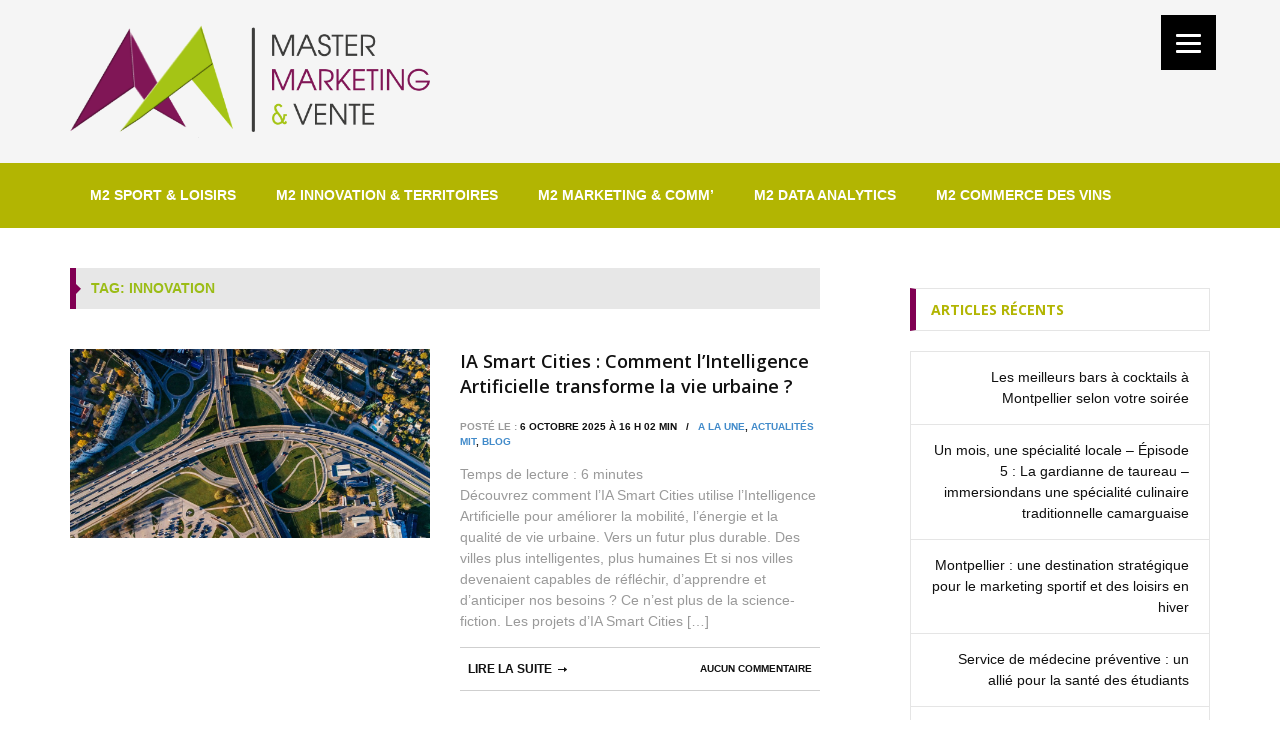

--- FILE ---
content_type: text/html; charset=UTF-8
request_url: https://www.quelmastermarketing.fr/tag/innovation/
body_size: 28290
content:
<!DOCTYPE html>

<html lang="fr-FR" prefix="og: http://ogp.me/ns#">

<head>

    <meta charset="UTF-8" />

    <meta name="viewport" content="width=device-width, initial-scale=1, maximum-scale=1" />

    

    <link rel="alternate" type="application/rss+xml" title="RSS 2.0" href="https://www.quelmastermarketing.fr/feed/" />
    <link rel="alternate" type="text/xml" title="RSS .92" href="https://www.quelmastermarketing.fr/feed/rss/" />
    <link rel="alternate" type="application/atom+xml" title="Atom 0.3" href="https://www.quelmastermarketing.fr/feed/atom/" />
    <link rel="pingback" href="https://www.quelmastermarketing.fr/xmlrpc.php" />
    
    <script>(function(d, s, id){
				 var js, fjs = d.getElementsByTagName(s)[0];
				 if (d.getElementById(id)) {return;}
				 js = d.createElement(s); js.id = id;
				 js.src = "//connect.facebook.net/en_US/sdk.js#xfbml=1&version=v2.6";
				 fjs.parentNode.insertBefore(js, fjs);
			   }(document, 'script', 'facebook-jssdk'));</script><meta name='robots' content='max-image-preview:large' />

<!-- This site is optimized with the Yoast SEO plugin v8.4 - https://yoast.com/wordpress/plugins/seo/ -->
<title>INNOVATION Archives - Master Marketing - Vente</title>
<link rel="canonical" href="https://www.quelmastermarketing.fr/tag/innovation/" />
<link rel="next" href="https://www.quelmastermarketing.fr/tag/innovation/page/2/" />
<meta property="og:locale" content="fr_FR" />
<meta property="og:type" content="object" />
<meta property="og:title" content="INNOVATION Archives - Master Marketing - Vente" />
<meta property="og:url" content="https://www.quelmastermarketing.fr/tag/innovation/" />
<meta property="og:site_name" content="Master Marketing - Vente" />
<meta name="twitter:card" content="summary" />
<meta name="twitter:title" content="INNOVATION Archives - Master Marketing - Vente" />
<script type='application/ld+json'>{"@context":"https:\/\/schema.org","@type":"Person","url":"https:\/\/www.quelmastermarketing.fr\/","sameAs":["https:\/\/www.facebook.com\/Master2MarketingSportetLoisirs","https:\/\/www.instagram.com\/master_marketingdusport?igsh=MTZmajlwMHVvcTlwZQ==","https:\/\/www.linkedin.com\/search\/results\/all\/?heroEntityKey=urn:li:organization:15229484&keywords=Master%20Marketing%20du%20Sport%20et%20des%20Loisirs%20-%20Montpellier%20Management&origin=ENTITY_SEARCH_HOME_HISTORY&sid=*X.","https:\/\/l.facebook.com\/l.php?u=https:\/\/youtube.com\/@mktsportloisirs?fbclid=IwZXh0bgNhZW0CMTAAAR11m1VpLaLJM12gG5DUiyVASW0V_n993sCjVgliShIeu6c4EDLnL-axm6s_aem_O051s63F6dAFP_ey6Z_zBQ&h=AT1rdqijqX3NNOgP2VBZcUZ-PkZv2q7SPUD40KEBUCCVoUire7GeMkD6BNegJV5ZqzBmG822Xu3tlBKTSPbziLlpsF9Ht3si20HSEdmROHjj1SxMM0nDJtgnjDgSWwWvYGhW-_bfOJ0mBgOZNv5O","https:\/\/l.facebook.com\/l.php?u=https:\/\/pinterest.com\/mktsport?fbclid=IwZXh0bgNhZW0CMTAAAR3l59SKspLjsB7OQe2HcVq_aqAOpfULxuoVnXjgM8kjTbyBftogpN8fNKU_aem_Bj_rRYSJVRGKLJieWBBeYA&h=AT0UAqk7x8fr8zxATSS5KENmpgBbMewVCrCmMb6rzeYSSdoKsIPkSW-M-ijD1HSnpnM_rp_LR4dF_JQ5Lxzr46kgN07GkCPL4gj8lhUOY09UsFtYZ6qDlUAhmv9u7NiuUE4TfDeEet9RmR_txkLp"],"@id":"#person","name":"Master Marketing, Vente Montpellier Management"}</script>
<!-- / Yoast SEO plugin. -->

<link rel='dns-prefetch' href='//ws.sharethis.com' />
<link rel='dns-prefetch' href='//maxcdn.bootstrapcdn.com' />
<link rel='dns-prefetch' href='//fonts.googleapis.com' />
<link rel='dns-prefetch' href='//netdna.bootstrapcdn.com' />
<link rel="alternate" type="application/rss+xml" title="Master Marketing - Vente &raquo; Flux" href="https://www.quelmastermarketing.fr/feed/" />
<link rel="alternate" type="application/rss+xml" title="Master Marketing - Vente &raquo; Flux des commentaires" href="https://www.quelmastermarketing.fr/comments/feed/" />
<link rel="alternate" type="application/rss+xml" title="Master Marketing - Vente &raquo; Flux de l’étiquette INNOVATION" href="https://www.quelmastermarketing.fr/tag/innovation/feed/" />
<!-- This site uses the Google Analytics by MonsterInsights plugin v7.10.0 - Using Analytics tracking - https://www.monsterinsights.com/ -->
<script type="text/javascript" data-cfasync="false">
	var mi_version         = '7.10.0';
	var mi_track_user      = true;
	var mi_no_track_reason = '';
	
	var disableStr = 'ga-disable-UA-59069467-1';

	/* Function to detect opted out users */
	function __gaTrackerIsOptedOut() {
		return document.cookie.indexOf(disableStr + '=true') > -1;
	}

	/* Disable tracking if the opt-out cookie exists. */
	if ( __gaTrackerIsOptedOut() ) {
		window[disableStr] = true;
	}

	/* Opt-out function */
	function __gaTrackerOptout() {
	  document.cookie = disableStr + '=true; expires=Thu, 31 Dec 2099 23:59:59 UTC; path=/';
	  window[disableStr] = true;
	}
	
	if ( mi_track_user ) {
		(function(i,s,o,g,r,a,m){i['GoogleAnalyticsObject']=r;i[r]=i[r]||function(){
			(i[r].q=i[r].q||[]).push(arguments)},i[r].l=1*new Date();a=s.createElement(o),
			m=s.getElementsByTagName(o)[0];a.async=1;a.src=g;m.parentNode.insertBefore(a,m)
		})(window,document,'script','//www.google-analytics.com/analytics.js','__gaTracker');

		__gaTracker('create', 'UA-59069467-1', 'auto');
		__gaTracker('set', 'forceSSL', true);
		__gaTracker('send','pageview');
	} else {
		console.log( "" );
		(function() {
			/* https://developers.google.com/analytics/devguides/collection/analyticsjs/ */
			var noopfn = function() {
				return null;
			};
			var noopnullfn = function() {
				return null;
			};
			var Tracker = function() {
				return null;
			};
			var p = Tracker.prototype;
			p.get = noopfn;
			p.set = noopfn;
			p.send = noopfn;
			var __gaTracker = function() {
				var len = arguments.length;
				if ( len === 0 ) {
					return;
				}
				var f = arguments[len-1];
				if ( typeof f !== 'object' || f === null || typeof f.hitCallback !== 'function' ) {
					console.log( 'Fonction actuellement pas en cours d’exécution __gaTracker(' + arguments[0] + " ....) parce que vous n’êtes pas suivi·e. " + mi_no_track_reason );
					return;
				}
				try {
					f.hitCallback();
				} catch (ex) {

				}
			};
			__gaTracker.create = function() {
				return new Tracker();
			};
			__gaTracker.getByName = noopnullfn;
			__gaTracker.getAll = function() {
				return [];
			};
			__gaTracker.remove = noopfn;
			window['__gaTracker'] = __gaTracker;
					})();
		}
</script>
<!-- / Google Analytics by MonsterInsights -->
<script type="text/javascript">
window._wpemojiSettings = {"baseUrl":"https:\/\/s.w.org\/images\/core\/emoji\/14.0.0\/72x72\/","ext":".png","svgUrl":"https:\/\/s.w.org\/images\/core\/emoji\/14.0.0\/svg\/","svgExt":".svg","source":{"concatemoji":"https:\/\/www.quelmastermarketing.fr\/wp-includes\/js\/wp-emoji-release.min.js?ver=6.3.7"}};
/*! This file is auto-generated */
!function(i,n){var o,s,e;function c(e){try{var t={supportTests:e,timestamp:(new Date).valueOf()};sessionStorage.setItem(o,JSON.stringify(t))}catch(e){}}function p(e,t,n){e.clearRect(0,0,e.canvas.width,e.canvas.height),e.fillText(t,0,0);var t=new Uint32Array(e.getImageData(0,0,e.canvas.width,e.canvas.height).data),r=(e.clearRect(0,0,e.canvas.width,e.canvas.height),e.fillText(n,0,0),new Uint32Array(e.getImageData(0,0,e.canvas.width,e.canvas.height).data));return t.every(function(e,t){return e===r[t]})}function u(e,t,n){switch(t){case"flag":return n(e,"\ud83c\udff3\ufe0f\u200d\u26a7\ufe0f","\ud83c\udff3\ufe0f\u200b\u26a7\ufe0f")?!1:!n(e,"\ud83c\uddfa\ud83c\uddf3","\ud83c\uddfa\u200b\ud83c\uddf3")&&!n(e,"\ud83c\udff4\udb40\udc67\udb40\udc62\udb40\udc65\udb40\udc6e\udb40\udc67\udb40\udc7f","\ud83c\udff4\u200b\udb40\udc67\u200b\udb40\udc62\u200b\udb40\udc65\u200b\udb40\udc6e\u200b\udb40\udc67\u200b\udb40\udc7f");case"emoji":return!n(e,"\ud83e\udef1\ud83c\udffb\u200d\ud83e\udef2\ud83c\udfff","\ud83e\udef1\ud83c\udffb\u200b\ud83e\udef2\ud83c\udfff")}return!1}function f(e,t,n){var r="undefined"!=typeof WorkerGlobalScope&&self instanceof WorkerGlobalScope?new OffscreenCanvas(300,150):i.createElement("canvas"),a=r.getContext("2d",{willReadFrequently:!0}),o=(a.textBaseline="top",a.font="600 32px Arial",{});return e.forEach(function(e){o[e]=t(a,e,n)}),o}function t(e){var t=i.createElement("script");t.src=e,t.defer=!0,i.head.appendChild(t)}"undefined"!=typeof Promise&&(o="wpEmojiSettingsSupports",s=["flag","emoji"],n.supports={everything:!0,everythingExceptFlag:!0},e=new Promise(function(e){i.addEventListener("DOMContentLoaded",e,{once:!0})}),new Promise(function(t){var n=function(){try{var e=JSON.parse(sessionStorage.getItem(o));if("object"==typeof e&&"number"==typeof e.timestamp&&(new Date).valueOf()<e.timestamp+604800&&"object"==typeof e.supportTests)return e.supportTests}catch(e){}return null}();if(!n){if("undefined"!=typeof Worker&&"undefined"!=typeof OffscreenCanvas&&"undefined"!=typeof URL&&URL.createObjectURL&&"undefined"!=typeof Blob)try{var e="postMessage("+f.toString()+"("+[JSON.stringify(s),u.toString(),p.toString()].join(",")+"));",r=new Blob([e],{type:"text/javascript"}),a=new Worker(URL.createObjectURL(r),{name:"wpTestEmojiSupports"});return void(a.onmessage=function(e){c(n=e.data),a.terminate(),t(n)})}catch(e){}c(n=f(s,u,p))}t(n)}).then(function(e){for(var t in e)n.supports[t]=e[t],n.supports.everything=n.supports.everything&&n.supports[t],"flag"!==t&&(n.supports.everythingExceptFlag=n.supports.everythingExceptFlag&&n.supports[t]);n.supports.everythingExceptFlag=n.supports.everythingExceptFlag&&!n.supports.flag,n.DOMReady=!1,n.readyCallback=function(){n.DOMReady=!0}}).then(function(){return e}).then(function(){var e;n.supports.everything||(n.readyCallback(),(e=n.source||{}).concatemoji?t(e.concatemoji):e.wpemoji&&e.twemoji&&(t(e.twemoji),t(e.wpemoji)))}))}((window,document),window._wpemojiSettings);
</script>
<style type="text/css">
img.wp-smiley,
img.emoji {
	display: inline !important;
	border: none !important;
	box-shadow: none !important;
	height: 1em !important;
	width: 1em !important;
	margin: 0 0.07em !important;
	vertical-align: -0.1em !important;
	background: none !important;
	padding: 0 !important;
}
</style>
	<link rel='stylesheet' id='wp-block-library-css' href='https://www.quelmastermarketing.fr/wp-includes/css/dist/block-library/style.min.css?ver=6.3.7' type='text/css' media='all' />
<style id='classic-theme-styles-inline-css' type='text/css'>
/*! This file is auto-generated */
.wp-block-button__link{color:#fff;background-color:#32373c;border-radius:9999px;box-shadow:none;text-decoration:none;padding:calc(.667em + 2px) calc(1.333em + 2px);font-size:1.125em}.wp-block-file__button{background:#32373c;color:#fff;text-decoration:none}
</style>
<style id='global-styles-inline-css' type='text/css'>
body{--wp--preset--color--black: #000000;--wp--preset--color--cyan-bluish-gray: #abb8c3;--wp--preset--color--white: #ffffff;--wp--preset--color--pale-pink: #f78da7;--wp--preset--color--vivid-red: #cf2e2e;--wp--preset--color--luminous-vivid-orange: #ff6900;--wp--preset--color--luminous-vivid-amber: #fcb900;--wp--preset--color--light-green-cyan: #7bdcb5;--wp--preset--color--vivid-green-cyan: #00d084;--wp--preset--color--pale-cyan-blue: #8ed1fc;--wp--preset--color--vivid-cyan-blue: #0693e3;--wp--preset--color--vivid-purple: #9b51e0;--wp--preset--gradient--vivid-cyan-blue-to-vivid-purple: linear-gradient(135deg,rgba(6,147,227,1) 0%,rgb(155,81,224) 100%);--wp--preset--gradient--light-green-cyan-to-vivid-green-cyan: linear-gradient(135deg,rgb(122,220,180) 0%,rgb(0,208,130) 100%);--wp--preset--gradient--luminous-vivid-amber-to-luminous-vivid-orange: linear-gradient(135deg,rgba(252,185,0,1) 0%,rgba(255,105,0,1) 100%);--wp--preset--gradient--luminous-vivid-orange-to-vivid-red: linear-gradient(135deg,rgba(255,105,0,1) 0%,rgb(207,46,46) 100%);--wp--preset--gradient--very-light-gray-to-cyan-bluish-gray: linear-gradient(135deg,rgb(238,238,238) 0%,rgb(169,184,195) 100%);--wp--preset--gradient--cool-to-warm-spectrum: linear-gradient(135deg,rgb(74,234,220) 0%,rgb(151,120,209) 20%,rgb(207,42,186) 40%,rgb(238,44,130) 60%,rgb(251,105,98) 80%,rgb(254,248,76) 100%);--wp--preset--gradient--blush-light-purple: linear-gradient(135deg,rgb(255,206,236) 0%,rgb(152,150,240) 100%);--wp--preset--gradient--blush-bordeaux: linear-gradient(135deg,rgb(254,205,165) 0%,rgb(254,45,45) 50%,rgb(107,0,62) 100%);--wp--preset--gradient--luminous-dusk: linear-gradient(135deg,rgb(255,203,112) 0%,rgb(199,81,192) 50%,rgb(65,88,208) 100%);--wp--preset--gradient--pale-ocean: linear-gradient(135deg,rgb(255,245,203) 0%,rgb(182,227,212) 50%,rgb(51,167,181) 100%);--wp--preset--gradient--electric-grass: linear-gradient(135deg,rgb(202,248,128) 0%,rgb(113,206,126) 100%);--wp--preset--gradient--midnight: linear-gradient(135deg,rgb(2,3,129) 0%,rgb(40,116,252) 100%);--wp--preset--font-size--small: 13px;--wp--preset--font-size--medium: 20px;--wp--preset--font-size--large: 36px;--wp--preset--font-size--x-large: 42px;--wp--preset--spacing--20: 0.44rem;--wp--preset--spacing--30: 0.67rem;--wp--preset--spacing--40: 1rem;--wp--preset--spacing--50: 1.5rem;--wp--preset--spacing--60: 2.25rem;--wp--preset--spacing--70: 3.38rem;--wp--preset--spacing--80: 5.06rem;--wp--preset--shadow--natural: 6px 6px 9px rgba(0, 0, 0, 0.2);--wp--preset--shadow--deep: 12px 12px 50px rgba(0, 0, 0, 0.4);--wp--preset--shadow--sharp: 6px 6px 0px rgba(0, 0, 0, 0.2);--wp--preset--shadow--outlined: 6px 6px 0px -3px rgba(255, 255, 255, 1), 6px 6px rgba(0, 0, 0, 1);--wp--preset--shadow--crisp: 6px 6px 0px rgba(0, 0, 0, 1);}:where(.is-layout-flex){gap: 0.5em;}:where(.is-layout-grid){gap: 0.5em;}body .is-layout-flow > .alignleft{float: left;margin-inline-start: 0;margin-inline-end: 2em;}body .is-layout-flow > .alignright{float: right;margin-inline-start: 2em;margin-inline-end: 0;}body .is-layout-flow > .aligncenter{margin-left: auto !important;margin-right: auto !important;}body .is-layout-constrained > .alignleft{float: left;margin-inline-start: 0;margin-inline-end: 2em;}body .is-layout-constrained > .alignright{float: right;margin-inline-start: 2em;margin-inline-end: 0;}body .is-layout-constrained > .aligncenter{margin-left: auto !important;margin-right: auto !important;}body .is-layout-constrained > :where(:not(.alignleft):not(.alignright):not(.alignfull)){max-width: var(--wp--style--global--content-size);margin-left: auto !important;margin-right: auto !important;}body .is-layout-constrained > .alignwide{max-width: var(--wp--style--global--wide-size);}body .is-layout-flex{display: flex;}body .is-layout-flex{flex-wrap: wrap;align-items: center;}body .is-layout-flex > *{margin: 0;}body .is-layout-grid{display: grid;}body .is-layout-grid > *{margin: 0;}:where(.wp-block-columns.is-layout-flex){gap: 2em;}:where(.wp-block-columns.is-layout-grid){gap: 2em;}:where(.wp-block-post-template.is-layout-flex){gap: 1.25em;}:where(.wp-block-post-template.is-layout-grid){gap: 1.25em;}.has-black-color{color: var(--wp--preset--color--black) !important;}.has-cyan-bluish-gray-color{color: var(--wp--preset--color--cyan-bluish-gray) !important;}.has-white-color{color: var(--wp--preset--color--white) !important;}.has-pale-pink-color{color: var(--wp--preset--color--pale-pink) !important;}.has-vivid-red-color{color: var(--wp--preset--color--vivid-red) !important;}.has-luminous-vivid-orange-color{color: var(--wp--preset--color--luminous-vivid-orange) !important;}.has-luminous-vivid-amber-color{color: var(--wp--preset--color--luminous-vivid-amber) !important;}.has-light-green-cyan-color{color: var(--wp--preset--color--light-green-cyan) !important;}.has-vivid-green-cyan-color{color: var(--wp--preset--color--vivid-green-cyan) !important;}.has-pale-cyan-blue-color{color: var(--wp--preset--color--pale-cyan-blue) !important;}.has-vivid-cyan-blue-color{color: var(--wp--preset--color--vivid-cyan-blue) !important;}.has-vivid-purple-color{color: var(--wp--preset--color--vivid-purple) !important;}.has-black-background-color{background-color: var(--wp--preset--color--black) !important;}.has-cyan-bluish-gray-background-color{background-color: var(--wp--preset--color--cyan-bluish-gray) !important;}.has-white-background-color{background-color: var(--wp--preset--color--white) !important;}.has-pale-pink-background-color{background-color: var(--wp--preset--color--pale-pink) !important;}.has-vivid-red-background-color{background-color: var(--wp--preset--color--vivid-red) !important;}.has-luminous-vivid-orange-background-color{background-color: var(--wp--preset--color--luminous-vivid-orange) !important;}.has-luminous-vivid-amber-background-color{background-color: var(--wp--preset--color--luminous-vivid-amber) !important;}.has-light-green-cyan-background-color{background-color: var(--wp--preset--color--light-green-cyan) !important;}.has-vivid-green-cyan-background-color{background-color: var(--wp--preset--color--vivid-green-cyan) !important;}.has-pale-cyan-blue-background-color{background-color: var(--wp--preset--color--pale-cyan-blue) !important;}.has-vivid-cyan-blue-background-color{background-color: var(--wp--preset--color--vivid-cyan-blue) !important;}.has-vivid-purple-background-color{background-color: var(--wp--preset--color--vivid-purple) !important;}.has-black-border-color{border-color: var(--wp--preset--color--black) !important;}.has-cyan-bluish-gray-border-color{border-color: var(--wp--preset--color--cyan-bluish-gray) !important;}.has-white-border-color{border-color: var(--wp--preset--color--white) !important;}.has-pale-pink-border-color{border-color: var(--wp--preset--color--pale-pink) !important;}.has-vivid-red-border-color{border-color: var(--wp--preset--color--vivid-red) !important;}.has-luminous-vivid-orange-border-color{border-color: var(--wp--preset--color--luminous-vivid-orange) !important;}.has-luminous-vivid-amber-border-color{border-color: var(--wp--preset--color--luminous-vivid-amber) !important;}.has-light-green-cyan-border-color{border-color: var(--wp--preset--color--light-green-cyan) !important;}.has-vivid-green-cyan-border-color{border-color: var(--wp--preset--color--vivid-green-cyan) !important;}.has-pale-cyan-blue-border-color{border-color: var(--wp--preset--color--pale-cyan-blue) !important;}.has-vivid-cyan-blue-border-color{border-color: var(--wp--preset--color--vivid-cyan-blue) !important;}.has-vivid-purple-border-color{border-color: var(--wp--preset--color--vivid-purple) !important;}.has-vivid-cyan-blue-to-vivid-purple-gradient-background{background: var(--wp--preset--gradient--vivid-cyan-blue-to-vivid-purple) !important;}.has-light-green-cyan-to-vivid-green-cyan-gradient-background{background: var(--wp--preset--gradient--light-green-cyan-to-vivid-green-cyan) !important;}.has-luminous-vivid-amber-to-luminous-vivid-orange-gradient-background{background: var(--wp--preset--gradient--luminous-vivid-amber-to-luminous-vivid-orange) !important;}.has-luminous-vivid-orange-to-vivid-red-gradient-background{background: var(--wp--preset--gradient--luminous-vivid-orange-to-vivid-red) !important;}.has-very-light-gray-to-cyan-bluish-gray-gradient-background{background: var(--wp--preset--gradient--very-light-gray-to-cyan-bluish-gray) !important;}.has-cool-to-warm-spectrum-gradient-background{background: var(--wp--preset--gradient--cool-to-warm-spectrum) !important;}.has-blush-light-purple-gradient-background{background: var(--wp--preset--gradient--blush-light-purple) !important;}.has-blush-bordeaux-gradient-background{background: var(--wp--preset--gradient--blush-bordeaux) !important;}.has-luminous-dusk-gradient-background{background: var(--wp--preset--gradient--luminous-dusk) !important;}.has-pale-ocean-gradient-background{background: var(--wp--preset--gradient--pale-ocean) !important;}.has-electric-grass-gradient-background{background: var(--wp--preset--gradient--electric-grass) !important;}.has-midnight-gradient-background{background: var(--wp--preset--gradient--midnight) !important;}.has-small-font-size{font-size: var(--wp--preset--font-size--small) !important;}.has-medium-font-size{font-size: var(--wp--preset--font-size--medium) !important;}.has-large-font-size{font-size: var(--wp--preset--font-size--large) !important;}.has-x-large-font-size{font-size: var(--wp--preset--font-size--x-large) !important;}
.wp-block-navigation a:where(:not(.wp-element-button)){color: inherit;}
:where(.wp-block-post-template.is-layout-flex){gap: 1.25em;}:where(.wp-block-post-template.is-layout-grid){gap: 1.25em;}
:where(.wp-block-columns.is-layout-flex){gap: 2em;}:where(.wp-block-columns.is-layout-grid){gap: 2em;}
.wp-block-pullquote{font-size: 1.5em;line-height: 1.6;}
</style>
<link rel='stylesheet' id='contact-form-7-css' href='https://www.quelmastermarketing.fr/wp-content/plugins/contact-form-7/includes/css/styles.css?ver=5.0' type='text/css' media='all' />
<link rel='stylesheet' id='simple-share-buttons-adder-font-awesome-css' href='//maxcdn.bootstrapcdn.com/font-awesome/4.3.0/css/font-awesome.min.css?ver=6.3.7' type='text/css' media='all' />
<link rel='stylesheet' id='tmm-css' href='https://www.quelmastermarketing.fr/wp-content/plugins/team-members/css/tmm_custom_style.min.css?ver=6.3.7' type='text/css' media='all' />
<link rel='stylesheet' id='novelty-font-opensans-css' href='https://fonts.googleapis.com/css?family=Open+Sans:400italic,700italic,400,600,700,800' type='text/css' media='all' />
<link rel='stylesheet' id='novelty-css-bootstrap-css' href='https://www.quelmastermarketing.fr/wp-content/themes/novelty/css/bootstrap.css' type='text/css' media='all' />
<link rel='stylesheet' id='novelty-css-awesome-css' href='https://netdna.bootstrapcdn.com/font-awesome/4.1.0/css/font-awesome.min.css' type='text/css' media='all' />
<link rel='stylesheet' id='novelty-css-main-css' href='https://www.quelmastermarketing.fr/wp-content/themes/novelty/css/style.css?ver=1.01' type='text/css' media='all' />
<link rel='stylesheet' id='novelty-css-root-css' href='https://www.quelmastermarketing.fr/wp-content/themes/novelty/style.css' type='text/css' media='all' />
<link rel='stylesheet' id='cherry-handler-css-css' href='https://www.quelmastermarketing.fr/wp-content/plugins/jet-elements/cherry-framework/modules/cherry-handler/assets/css/cherry-handler-styles.min.css?ver=1.5.8' type='text/css' media='all' />
<link rel='stylesheet' id='jet-elements-css' href='https://www.quelmastermarketing.fr/wp-content/plugins/jet-elements/assets/css/jet-elements.css?ver=1.14.6' type='text/css' media='all' />
<link rel='stylesheet' id='jet-elements-skin-css' href='https://www.quelmastermarketing.fr/wp-content/plugins/jet-elements/assets/css/jet-elements-skin.css?ver=1.14.6' type='text/css' media='all' />
<link rel='stylesheet' id='jet-slider-pro-css-css' href='https://www.quelmastermarketing.fr/wp-content/plugins/jet-elements/assets/css/lib/slider-pro/slider-pro.min.css?ver=1.3.0' type='text/css' media='all' />
<link rel='stylesheet' id='jet-juxtapose-css-css' href='https://www.quelmastermarketing.fr/wp-content/plugins/jet-elements/assets/css/lib/juxtapose/juxtapose.css?ver=1.3.0' type='text/css' media='all' />
<script>if (document.location.protocol != "https:") {document.location = document.URL.replace(/^http:/i, "https:");}</script><script type='text/javascript' id='jquery-core-js-extra'>
/* <![CDATA[ */
var tesla_ajax = {"url":"https:\/\/www.quelmastermarketing.fr\/wp-admin\/admin-ajax.php","nonce":"9574c1ac33"};
tesla_ajax.actions = {novelty_team:{},
novelty_skills:{},
novelty_toggle:{},
};
/* ]]> */
</script>
<script type='text/javascript' src='https://www.quelmastermarketing.fr/wp-includes/js/jquery/jquery.min.js?ver=3.7.0' id='jquery-core-js'></script>
<script type='text/javascript' src='https://www.quelmastermarketing.fr/wp-includes/js/jquery/jquery-migrate.min.js?ver=3.4.1' id='jquery-migrate-js'></script>
<script type='text/javascript' id='monsterinsights-frontend-script-js-extra'>
/* <![CDATA[ */
var monsterinsights_frontend = {"js_events_tracking":"true","download_extensions":"doc,pdf,ppt,zip,xls,docx,pptx,xlsx","inbound_paths":"[]","home_url":"https:\/\/www.quelmastermarketing.fr","hash_tracking":"false"};
/* ]]> */
</script>
<script type='text/javascript' src='https://www.quelmastermarketing.fr/wp-content/plugins/google-analytics-for-wordpress/assets/js/frontend.min.js?ver=7.10.0' id='monsterinsights-frontend-script-js'></script>
<script id='st_insights_js' type='text/javascript' src='https://ws.sharethis.com/button/st_insights.js?publisher=4d48b7c5-0ae3-43d4-bfbe-3ff8c17a8ae6&#038;product=simpleshare' id='ssba-sharethis-js'></script>
<script type='text/javascript' src='https://www.quelmastermarketing.fr/wp-content/plugins/sticky-menu-or-anything-on-scroll/assets/js/jq-sticky-anything.min.js?ver=2.1.1' id='stickyAnythingLib-js'></script>
<script type='text/javascript' src='https://www.quelmastermarketing.fr/wp-content/themes/novelty/tesla_framework/static/js/holder.js' id='tesla-image-holder-js'></script>
<link rel="https://api.w.org/" href="https://www.quelmastermarketing.fr/wp-json/" /><link rel="alternate" type="application/json" href="https://www.quelmastermarketing.fr/wp-json/wp/v2/tags/124" /><link rel="EditURI" type="application/rsd+xml" title="RSD" href="https://www.quelmastermarketing.fr/xmlrpc.php?rsd" />
<meta name="generator" content="WordPress 6.3.7" />
<script type="text/javascript">var ajaxurl = 'https://www.quelmastermarketing.fr/wp-admin/admin-ajax.php';</script><style type="text/css">.recentcomments a{display:inline !important;padding:0 !important;margin:0 !important;}</style><style>button#responsive-menu-button,
#responsive-menu-container {
    display: none;
    -webkit-text-size-adjust: 100%;
}

@media screen and (max-width: 8000px) {

    #responsive-menu-container {
        display: block;
        position: fixed;
        top: 0;
        bottom: 0;
        z-index: 99998;
        padding-bottom: 5px;
        margin-bottom: -5px;
        outline: 1px solid transparent;
        overflow-y: auto;
        overflow-x: hidden;
    }

    #responsive-menu-container .responsive-menu-search-box {
        width: 100%;
        padding: 0 2%;
        border-radius: 2px;
        height: 50px;
        -webkit-appearance: none;
    }

    #responsive-menu-container.push-left,
    #responsive-menu-container.slide-left {
        transform: translateX(-100%);
        -ms-transform: translateX(-100%);
        -webkit-transform: translateX(-100%);
        -moz-transform: translateX(-100%);
    }

    .responsive-menu-open #responsive-menu-container.push-left,
    .responsive-menu-open #responsive-menu-container.slide-left {
        transform: translateX(0);
        -ms-transform: translateX(0);
        -webkit-transform: translateX(0);
        -moz-transform: translateX(0);
    }

    #responsive-menu-container.push-top,
    #responsive-menu-container.slide-top {
        transform: translateY(-100%);
        -ms-transform: translateY(-100%);
        -webkit-transform: translateY(-100%);
        -moz-transform: translateY(-100%);
    }

    .responsive-menu-open #responsive-menu-container.push-top,
    .responsive-menu-open #responsive-menu-container.slide-top {
        transform: translateY(0);
        -ms-transform: translateY(0);
        -webkit-transform: translateY(0);
        -moz-transform: translateY(0);
    }

    #responsive-menu-container.push-right,
    #responsive-menu-container.slide-right {
        transform: translateX(100%);
        -ms-transform: translateX(100%);
        -webkit-transform: translateX(100%);
        -moz-transform: translateX(100%);
    }

    .responsive-menu-open #responsive-menu-container.push-right,
    .responsive-menu-open #responsive-menu-container.slide-right {
        transform: translateX(0);
        -ms-transform: translateX(0);
        -webkit-transform: translateX(0);
        -moz-transform: translateX(0);
    }

    #responsive-menu-container.push-bottom,
    #responsive-menu-container.slide-bottom {
        transform: translateY(100%);
        -ms-transform: translateY(100%);
        -webkit-transform: translateY(100%);
        -moz-transform: translateY(100%);
    }

    .responsive-menu-open #responsive-menu-container.push-bottom,
    .responsive-menu-open #responsive-menu-container.slide-bottom {
        transform: translateY(0);
        -ms-transform: translateY(0);
        -webkit-transform: translateY(0);
        -moz-transform: translateY(0);
    }

    #responsive-menu-container,
    #responsive-menu-container:before,
    #responsive-menu-container:after,
    #responsive-menu-container *,
    #responsive-menu-container *:before,
    #responsive-menu-container *:after {
         box-sizing: border-box;
         margin: 0;
         padding: 0;
    }

    #responsive-menu-container #responsive-menu-search-box,
    #responsive-menu-container #responsive-menu-additional-content,
    #responsive-menu-container #responsive-menu-title {
        padding: 25px 5%;
    }

    #responsive-menu-container #responsive-menu,
    #responsive-menu-container #responsive-menu ul {
        width: 100%;
    }
    #responsive-menu-container #responsive-menu ul.responsive-menu-submenu {
        display: none;
    }

    #responsive-menu-container #responsive-menu ul.responsive-menu-submenu.responsive-menu-submenu-open {
         display: block;
    }

    #responsive-menu-container #responsive-menu ul.responsive-menu-submenu-depth-1 a.responsive-menu-item-link {
        padding-left: 10%;
    }

    #responsive-menu-container #responsive-menu ul.responsive-menu-submenu-depth-2 a.responsive-menu-item-link {
        padding-left: 15%;
    }

    #responsive-menu-container #responsive-menu ul.responsive-menu-submenu-depth-3 a.responsive-menu-item-link {
        padding-left: 20%;
    }

    #responsive-menu-container #responsive-menu ul.responsive-menu-submenu-depth-4 a.responsive-menu-item-link {
        padding-left: 25%;
    }

    #responsive-menu-container #responsive-menu ul.responsive-menu-submenu-depth-5 a.responsive-menu-item-link {
        padding-left: 30%;
    }

    #responsive-menu-container li.responsive-menu-item {
        width: 100%;
        list-style: none;
    }

    #responsive-menu-container li.responsive-menu-item a {
        width: 100%;
        display: block;
        text-decoration: none;
        padding: 0 5%;
        position: relative;
    }

    #responsive-menu-container li.responsive-menu-item a .fa {
        margin-right: 15px;
    }

    #responsive-menu-container li.responsive-menu-item a .responsive-menu-subarrow {
        position: absolute;
        top: 0;
        bottom: 0;
        text-align: center;
        overflow: hidden;
    }

    #responsive-menu-container li.responsive-menu-item a .responsive-menu-subarrow  .fa {
        margin-right: 0;
    }

    button#responsive-menu-button .responsive-menu-button-icon-inactive {
        display: none;
    }

    button#responsive-menu-button {
        z-index: 99999;
        display: none;
        overflow: hidden;
        outline: none;
    }

    button#responsive-menu-button img {
        max-width: 100%;
    }

    .responsive-menu-label {
        display: inline-block;
        font-weight: 600;
        margin: 0 5px;
        vertical-align: middle;
    }

    .responsive-menu-label .responsive-menu-button-text-open {
        display: none;
    }

    .responsive-menu-accessible {
        display: inline-block;
    }

    .responsive-menu-accessible .responsive-menu-box {
        display: inline-block;
        vertical-align: middle;
    }

    .responsive-menu-label.responsive-menu-label-top,
    .responsive-menu-label.responsive-menu-label-bottom
    {
        display: block;
        margin: 0 auto;
    }

    button#responsive-menu-button {
        padding: 0 0;
        display: inline-block;
        cursor: pointer;
        transition-property: opacity, filter;
        transition-duration: 0.15s;
        transition-timing-function: linear;
        font: inherit;
        color: inherit;
        text-transform: none;
        background-color: transparent;
        border: 0;
        margin: 0;
        overflow: visible;
    }

    .responsive-menu-box {
        width: 25px;
        height: 19px;
        display: inline-block;
        position: relative;
    }

    .responsive-menu-inner {
        display: block;
        top: 50%;
        margin-top: -1.5px;
    }

    .responsive-menu-inner,
    .responsive-menu-inner::before,
    .responsive-menu-inner::after {
         width: 25px;
         height: 3px;
         background-color: #fff;
         border-radius: 4px;
         position: absolute;
         transition-property: transform;
         transition-duration: 0.15s;
         transition-timing-function: ease;
    }

    .responsive-menu-open .responsive-menu-inner,
    .responsive-menu-open .responsive-menu-inner::before,
    .responsive-menu-open .responsive-menu-inner::after {
        background-color: #fff;
    }

    button#responsive-menu-button:hover .responsive-menu-inner,
    button#responsive-menu-button:hover .responsive-menu-inner::before,
    button#responsive-menu-button:hover .responsive-menu-inner::after,
    button#responsive-menu-button:hover .responsive-menu-open .responsive-menu-inner,
    button#responsive-menu-button:hover .responsive-menu-open .responsive-menu-inner::before,
    button#responsive-menu-button:hover .responsive-menu-open .responsive-menu-inner::after,
    button#responsive-menu-button:focus .responsive-menu-inner,
    button#responsive-menu-button:focus .responsive-menu-inner::before,
    button#responsive-menu-button:focus .responsive-menu-inner::after,
    button#responsive-menu-button:focus .responsive-menu-open .responsive-menu-inner,
    button#responsive-menu-button:focus .responsive-menu-open .responsive-menu-inner::before,
    button#responsive-menu-button:focus .responsive-menu-open .responsive-menu-inner::after {
        background-color: #fff;
    }

    .responsive-menu-inner::before,
    .responsive-menu-inner::after {
         content: "";
         display: block;
    }

    .responsive-menu-inner::before {
         top: -8px;
    }

    .responsive-menu-inner::after {
         bottom: -8px;
    }

            .responsive-menu-boring .responsive-menu-inner,
.responsive-menu-boring .responsive-menu-inner::before,
.responsive-menu-boring .responsive-menu-inner::after {
    transition-property: none;
}

.responsive-menu-boring.is-active .responsive-menu-inner {
    transform: rotate(45deg);
}

.responsive-menu-boring.is-active .responsive-menu-inner::before {
    top: 0;
    opacity: 0;
}

.responsive-menu-boring.is-active .responsive-menu-inner::after {
    bottom: 0;
    transform: rotate(-90deg);
}    
    button#responsive-menu-button {
        width: 55px;
        height: 55px;
        position: fixed;
        top: 15px;
        right: 5%;
                    background: #000
            }

            .responsive-menu-open button#responsive-menu-button {
            background: #000
        }
    
            .responsive-menu-open button#responsive-menu-button:hover,
        .responsive-menu-open button#responsive-menu-button:focus,
        button#responsive-menu-button:hover,
        button#responsive-menu-button:focus {
            background: #000
        }
    
    button#responsive-menu-button .responsive-menu-box {
        color: #fff;
    }

    .responsive-menu-open button#responsive-menu-button .responsive-menu-box {
        color: #fff;
    }

    .responsive-menu-label {
        color: #fff;
        font-size: 14px;
        line-height: 13px;
            }

    button#responsive-menu-button {
        display: inline-block;
        transition: transform 0.5s, background-color 0.5s;
    }

    
    
    #responsive-menu-container {
        width: 75%;
        left: 0;
        transition: transform 0.5s;
        text-align: left;
                                            background: #212121;
            }

    #responsive-menu-container #responsive-menu-wrapper {
        background: #212121;
    }

    #responsive-menu-container #responsive-menu-additional-content {
        color: #fff;
    }

    #responsive-menu-container .responsive-menu-search-box {
        background: #fff;
        border: 2px solid #dadada;
        color: #333;
    }

    #responsive-menu-container .responsive-menu-search-box:-ms-input-placeholder {
        color: #C7C7CD;
    }

    #responsive-menu-container .responsive-menu-search-box::-webkit-input-placeholder {
        color: #C7C7CD;
    }

    #responsive-menu-container .responsive-menu-search-box:-moz-placeholder {
        color: #C7C7CD;
        opacity: 1;
    }

    #responsive-menu-container .responsive-menu-search-box::-moz-placeholder {
        color: #C7C7CD;
        opacity: 1;
    }

    #responsive-menu-container .responsive-menu-item-link,
    #responsive-menu-container #responsive-menu-title,
    #responsive-menu-container .responsive-menu-subarrow {
        transition: background-color 0.5s, border-color 0.5s, color 0.5s;
    }

    #responsive-menu-container #responsive-menu-title {
        background-color: #212121;
        color: #fff;
        font-size: 13px;
        text-align: left;
    }

    #responsive-menu-container #responsive-menu-title a {
        color: #fff;
        font-size: 13px;
        text-decoration: none;
    }

    #responsive-menu-container #responsive-menu-title a:hover {
        color: #fff;
    }

    #responsive-menu-container #responsive-menu-title:hover {
        background-color: #212121;
        color: #fff;
    }

    #responsive-menu-container #responsive-menu-title:hover a {
        color: #fff;
    }

    #responsive-menu-container #responsive-menu-title #responsive-menu-title-image {
        display: inline-block;
        vertical-align: middle;
        max-width: 100%;
        margin-bottom: 15px;
    }

    #responsive-menu-container #responsive-menu-title #responsive-menu-title-image img {
                        max-width: 100%;
    }

    #responsive-menu-container #responsive-menu > li.responsive-menu-item:first-child > a {
        border-top: 1px solid #212121;
    }

    #responsive-menu-container #responsive-menu li.responsive-menu-item .responsive-menu-item-link {
        font-size: 13px;
    }

    #responsive-menu-container #responsive-menu li.responsive-menu-item a {
        line-height: 40px;
        border-bottom: 1px solid #212121;
        color: #fff;
        background-color: #212121;
                    height: 40px;
            }

    #responsive-menu-container #responsive-menu li.responsive-menu-item a:hover {
        color: #fff;
        background-color: #3f3f3f;
        border-color: #212121;
    }

    #responsive-menu-container #responsive-menu li.responsive-menu-item a:hover .responsive-menu-subarrow {
        color: #fff;
        border-color: #3f3f3f;
        background-color: #3f3f3f;
    }

    #responsive-menu-container #responsive-menu li.responsive-menu-item a:hover .responsive-menu-subarrow.responsive-menu-subarrow-active {
        color: #fff;
        border-color: #3f3f3f;
        background-color: #3f3f3f;
    }

    #responsive-menu-container #responsive-menu li.responsive-menu-item a .responsive-menu-subarrow {
        right: 0;
        height: 39px;
        line-height: 39px;
        width: 40px;
        color: #fff;
        border-left: 1px solid #212121;
        background-color: #212121;
    }

    #responsive-menu-container #responsive-menu li.responsive-menu-item a .responsive-menu-subarrow.responsive-menu-subarrow-active {
        color: #fff;
        border-color: #212121;
        background-color: #212121;
    }

    #responsive-menu-container #responsive-menu li.responsive-menu-item a .responsive-menu-subarrow.responsive-menu-subarrow-active:hover {
        color: #fff;
        border-color: #3f3f3f;
        background-color: #3f3f3f;
    }

    #responsive-menu-container #responsive-menu li.responsive-menu-item a .responsive-menu-subarrow:hover {
        color: #fff;
        border-color: #3f3f3f;
        background-color: #3f3f3f;
    }

    #responsive-menu-container #responsive-menu li.responsive-menu-current-item > .responsive-menu-item-link {
        background-color: #212121;
        color: #fff;
        border-color: #212121;
    }

    #responsive-menu-container #responsive-menu li.responsive-menu-current-item > .responsive-menu-item-link:hover {
        background-color: #3f3f3f;
        color: #fff;
        border-color: #3f3f3f;
    }

            #responsive-menu-container #responsive-menu ul.responsive-menu-submenu li.responsive-menu-item .responsive-menu-item-link {
                        font-size: 13px;
        }

        #responsive-menu-container #responsive-menu ul.responsive-menu-submenu li.responsive-menu-item a {
                            height: 40px;
                        line-height: 40px;
            border-bottom: 1px solid #212121;
            color: #fff;
            background-color: #212121;
        }

        #responsive-menu-container #responsive-menu ul.responsive-menu-submenu li.responsive-menu-item a:hover {
            color: #fff;
            background-color: #3f3f3f;
            border-color: #212121;
        }

        #responsive-menu-container #responsive-menu ul.responsive-menu-submenu li.responsive-menu-item a:hover .responsive-menu-subarrow {
            color: #fff;
            border-color: #3f3f3f;
            background-color: #3f3f3f;
        }

        #responsive-menu-container #responsive-menu ul.responsive-menu-submenu li.responsive-menu-item a:hover .responsive-menu-subarrow.responsive-menu-subarrow-active {
            color: #fff;
            border-color: #3f3f3f;
            background-color: #3f3f3f;
        }

        #responsive-menu-container #responsive-menu ul.responsive-menu-submenu li.responsive-menu-item a .responsive-menu-subarrow {
            right: 0;
            height: 39px;
            line-height: 39px;
            width: 40px;
            color: #fff;
            border-left: 1px solid #212121;
            background-color: #212121;
        }

        #responsive-menu-container #responsive-menu ul.responsive-menu-submenu li.responsive-menu-item a .responsive-menu-subarrow.responsive-menu-subarrow-active {
            color: #fff;
            border-color: #212121;
            background-color: #212121;
        }

        #responsive-menu-container #responsive-menu ul.responsive-menu-submenu li.responsive-menu-item a .responsive-menu-subarrow.responsive-menu-subarrow-active:hover {
            color: #fff;
            border-color: #3f3f3f;
            background-color: #3f3f3f;
        }

        #responsive-menu-container #responsive-menu ul.responsive-menu-submenu li.responsive-menu-item a .responsive-menu-subarrow:hover {
            color: #fff;
            border-color: #3f3f3f;
            background-color: #3f3f3f;
        }

        #responsive-menu-container #responsive-menu ul.responsive-menu-submenu li.responsive-menu-current-item > .responsive-menu-item-link {
            background-color: #212121;
            color: #fff;
            border-color: #212121;
        }

        #responsive-menu-container #responsive-menu ul.responsive-menu-submenu li.responsive-menu-current-item > .responsive-menu-item-link:hover {
            background-color: #3f3f3f;
            color: #fff;
            border-color: #3f3f3f;
        }
    
    
    }</style><script>jQuery(document).ready(function($) {

    var ResponsiveMenu = {
        trigger: '#responsive-menu-button',
        animationSpeed: 500,
        breakpoint: 8000,
        pushButton: 'off',
        animationType: 'slide',
        animationSide: 'left',
        pageWrapper: '',
        isOpen: false,
        triggerTypes: 'click',
        activeClass: 'is-active',
        container: '#responsive-menu-container',
        openClass: 'responsive-menu-open',
        accordion: 'off',
        activeArrow: '▲',
        inactiveArrow: '▼',
        wrapper: '#responsive-menu-wrapper',
        closeOnBodyClick: 'off',
        closeOnLinkClick: 'off',
        itemTriggerSubMenu: 'off',
        linkElement: '.responsive-menu-item-link',
        subMenuTransitionTime: 200,
        openMenu: function() {
            $(this.trigger).addClass(this.activeClass);
            $('html').addClass(this.openClass);
            $('.responsive-menu-button-icon-active').hide();
            $('.responsive-menu-button-icon-inactive').show();
            this.setButtonTextOpen();
            this.setWrapperTranslate();
            this.isOpen = true;
        },
        closeMenu: function() {
            $(this.trigger).removeClass(this.activeClass);
            $('html').removeClass(this.openClass);
            $('.responsive-menu-button-icon-inactive').hide();
            $('.responsive-menu-button-icon-active').show();
            this.setButtonText();
            this.clearWrapperTranslate();
            this.isOpen = false;
        },
        setButtonText: function() {
            if($('.responsive-menu-button-text-open').length > 0 && $('.responsive-menu-button-text').length > 0) {
                $('.responsive-menu-button-text-open').hide();
                $('.responsive-menu-button-text').show();
            }
        },
        setButtonTextOpen: function() {
            if($('.responsive-menu-button-text').length > 0 && $('.responsive-menu-button-text-open').length > 0) {
                $('.responsive-menu-button-text').hide();
                $('.responsive-menu-button-text-open').show();
            }
        },
        triggerMenu: function() {
            this.isOpen ? this.closeMenu() : this.openMenu();
        },
        triggerSubArrow: function(subarrow) {
            var sub_menu = $(subarrow).parent().siblings('.responsive-menu-submenu');
            var self = this;
            if(this.accordion == 'on') {
                /* Get Top Most Parent and the siblings */
                var top_siblings = sub_menu.parents('.responsive-menu-item-has-children').last().siblings('.responsive-menu-item-has-children');
                var first_siblings = sub_menu.parents('.responsive-menu-item-has-children').first().siblings('.responsive-menu-item-has-children');
                /* Close up just the top level parents to key the rest as it was */
                top_siblings.children('.responsive-menu-submenu').slideUp(self.subMenuTransitionTime, 'linear').removeClass('responsive-menu-submenu-open');
                /* Set each parent arrow to inactive */
                top_siblings.each(function() {
                    $(this).find('.responsive-menu-subarrow').first().html(self.inactiveArrow);
                    $(this).find('.responsive-menu-subarrow').first().removeClass('responsive-menu-subarrow-active');
                });
                /* Now Repeat for the current item siblings */
                first_siblings.children('.responsive-menu-submenu').slideUp(self.subMenuTransitionTime, 'linear').removeClass('responsive-menu-submenu-open');
                first_siblings.each(function() {
                    $(this).find('.responsive-menu-subarrow').first().html(self.inactiveArrow);
                    $(this).find('.responsive-menu-subarrow').first().removeClass('responsive-menu-subarrow-active');
                });
            }
            if(sub_menu.hasClass('responsive-menu-submenu-open')) {
                sub_menu.slideUp(self.subMenuTransitionTime, 'linear').removeClass('responsive-menu-submenu-open');
                $(subarrow).html(this.inactiveArrow);
                $(subarrow).removeClass('responsive-menu-subarrow-active');
            } else {
                sub_menu.slideDown(self.subMenuTransitionTime, 'linear').addClass('responsive-menu-submenu-open');
                $(subarrow).html(this.activeArrow);
                $(subarrow).addClass('responsive-menu-subarrow-active');
            }
        },
        menuHeight: function() {
            return $(this.container).height();
        },
        menuWidth: function() {
            return $(this.container).width();
        },
        wrapperHeight: function() {
            return $(this.wrapper).height();
        },
        setWrapperTranslate: function() {
            switch(this.animationSide) {
                case 'left':
                    translate = 'translateX(' + this.menuWidth() + 'px)'; break;
                case 'right':
                    translate = 'translateX(-' + this.menuWidth() + 'px)'; break;
                case 'top':
                    translate = 'translateY(' + this.wrapperHeight() + 'px)'; break;
                case 'bottom':
                    translate = 'translateY(-' + this.menuHeight() + 'px)'; break;
            }
            if(this.animationType == 'push') {
                $(this.pageWrapper).css({'transform':translate});
                $('html, body').css('overflow-x', 'hidden');
            }
            if(this.pushButton == 'on') {
                $('#responsive-menu-button').css({'transform':translate});
            }
        },
        clearWrapperTranslate: function() {
            var self = this;
            if(this.animationType == 'push') {
                $(this.pageWrapper).css({'transform':''});
                setTimeout(function() {
                    $('html, body').css('overflow-x', '');
                }, self.animationSpeed);
            }
            if(this.pushButton == 'on') {
                $('#responsive-menu-button').css({'transform':''});
            }
        },
        init: function() {
            var self = this;
            $(this.trigger).on(this.triggerTypes, function(e){
                e.stopPropagation();
                self.triggerMenu();
            });
            $(this.trigger).mouseup(function(){
                $(self.trigger).blur();
            });
            $('.responsive-menu-subarrow').on('click', function(e) {
                e.preventDefault();
                e.stopPropagation();
                self.triggerSubArrow(this);
            });
            $(window).resize(function() {
                if($(window).width() > self.breakpoint) {
                    if(self.isOpen){
                        self.closeMenu();
                    }
                } else {
                    if($('.responsive-menu-open').length>0){
                        self.setWrapperTranslate();
                    }
                }
            });
            if(this.closeOnLinkClick == 'on') {
                $(this.linkElement).on('click', function(e) {
                    e.preventDefault();
                    /* Fix for when close menu on parent clicks is on */
                    if(self.itemTriggerSubMenu == 'on' && $(this).is('.responsive-menu-item-has-children > ' + self.linkElement)) {
                        return;
                    }
                    old_href = $(this).attr('href');
                    old_target = typeof $(this).attr('target') == 'undefined' ? '_self' : $(this).attr('target');
                    if(self.isOpen) {
                        if($(e.target).closest('.responsive-menu-subarrow').length) {
                            return;
                        }
                        self.closeMenu();
                        setTimeout(function() {
                            window.open(old_href, old_target);
                        }, self.animationSpeed);
                    }
                });
            }
            if(this.closeOnBodyClick == 'on') {
                $(document).on('click', 'body', function(e) {
                    if(self.isOpen) {
                        if($(e.target).closest('#responsive-menu-container').length || $(e.target).closest('#responsive-menu-button').length) {
                            return;
                        }
                    }
                    self.closeMenu();
                });
            }
            if(this.itemTriggerSubMenu == 'on') {
                $('.responsive-menu-item-has-children > ' + this.linkElement).on('click', function(e) {
                    e.preventDefault();
                    self.triggerSubArrow($(this).children('.responsive-menu-subarrow').first());
                });
            }
        }
    };
    ResponsiveMenu.init();
});</script>		<style type="text/css" id="wp-custom-css">
			/*
Vous pouvez ajouter du CSS personnalisé ici.

Cliquez sur l’icône d’aide ci-dessus pour en savoir plus.
*/

body {font-family:sans-serif;}

.slider-left {background-color:#111}
.header-search .header-search-line {background: #810053 none repeat scroll 0% 0%;}

.menu-menu-1-container {width:1200px}

/* Couleur des réseaux sociaux au passage de la souris*/
.header .header-socials li a.header-socials-facebook:hover{color:#3a589b}
.header .header-socials li a.header-socials-twitter:hover{color:#20b8ff}
.header .header-socials li a.header-socials-linkedin:hover{color:#007ab9}
.header .header-socials li a.header-socials-pinterest:hover{color:#cc242b}
.header .header-socials li a.header-socials-youtube:hover{color:#cf3427}

.subscription .input-cover .subscription-button{background-color:#810053!important}
.subscription .input-cover .subscription-button:hover{background-color:#b2b502!important}

#novelty_widget_social_icons-3 ul li{display:inline}
.widget-follow-us li a{display:inline}
.widget-follow-us li a:hover span{margin-right:20px}

.menu ul li a {padding: 22px 20px}
.menu{background-color:#b2b502!important}
.menu ul li.current-menu-item > a, .menu ul li.current-page a, .menu ul li a:hover{background-color:#810053!important}
img.size-full, img.size-large, img.header-image, img.wp-post-image{width:100%;}

/*Slide*/
.site-title a, .tabs .tab-one h4 a:hover, .footer .footer-copyright a:hover, .widget-follow-us li a:hover, .widget-latest-posts li h4 a:hover, .widget-contact li a:hover, .category-post .category-post-details a:hover, .the-slider .the-bullets li.active span, .the-slider .the-bullets li.active h4, .home-post .home-post-title a:hover, .twitter_widget li a:hover, .featured-posts ul li.active a, .featured-posts ul li a:hover, .home-post .home-post-more .comment-more:hover, .site-text-color {color:#b2b502!important}
.accordion .accordion-heading.active a, .the-slider .the-bullets-dots li.active span, .site-bg-color{background-color:#b2b502!important}
.the-slider .the-bullets li h4{font-size:6px!important }


#newsletter{display:none}
.header-search{display:none}
.header-socials{display:none}

.site-title{background-color:#810053 !important; border-left-color:#810053 !important}
.twitter_widget{border-top-color:#810053 !important}
.sidebar .widget .widget-title{border-left-color:#810053 !important;color:#B2B502 !important;background:transparent!important}

/*footer*/
#novelty_widget_social_icons-3{display:none}
.footer{padding:0}
.footer-copyright{margin-top:0px!important}

/* Category : add a margin top to avoid categories to overlap navigation menu */

.category-page {
margin-top:20px;
margin-bottom:10px;
}
.category-page a{
color:#810053 !important;
}
.category-page a:hover{
color:#B2B502!important;
}

.sidebar {margin-top:20px;}

/*hide recents comments & archives */
#recent-comments-2{display:none}
#archives-2{display:none}
#categories-2{display:none}

/*formulaire*/
.wpcf7-form-control{border: 1px groove #810053;} ;
.wpcf7-form-control.wpcf7-submit:hover
{
background-color:#b2b502!important;
}		</style>
		    <style type="text/css">
    .novelty_video_wrapper,
    .video-player {
        position: relative !important;
        padding-bottom: 56.25% !important;
        overflow: hidden !important;
        height: 0 !important;
        width: auto !important;
    }

    .novelty_video_wrapper>iframe,
    .novelty_video_wrapper>object,
    .novelty_video_wrapper>embed,
    .video-player>iframe,
    .video-player>object,
    .video-player>embed {
        position: absolute !important;
        top: 0 !important;
        left: 0 !important;
        width: 100% !important;
        height: 100% !important;
    }
    .contact_map{
        height: 100%;
    }
    body{
}
    /* first color */
    a:hover {
        color: #9bbc16;
    }
    .site-title {
        border-left-color: #9bbc16;
        color: #9bbc16;
        background-color: #9bbc16;
    }
    .site-title a,
    .tabs .tab-one h4 a:hover,
    .footer .footer-copyright a:hover,
    .widget-follow-us li a:hover,
    .widget-latest-posts li h4 a:hover,
    .widget-contact li a:hover,
    .category-post .category-post-details a:hover,
    .the-slider .the-bullets li.active span,
    .the-slider .the-bullets li.active h4,
    .home-post .home-post-title a:hover,
    .twitter_widget li a:hover,
    .featured-posts ul li.active a,
    .featured-posts ul li a:hover,
    .home-post .home-post-more .comment-more:hover,
    .site-text-color {
        color: #9bbc16;
    }
    .twitter_widget {
        border-top-color: #9bbc16;
    }
    .button-1,
    .comments-area .comment-form .form-submit input,
    .contact-form-box .contact-form .contact-button {
        background-color: #9bbc16;
    }
    .button-1:hover,
    .comments-area .comment-form .form-submit input:hover, 
    .contact-form-box .contact-form .contact-button:hover {
        background-color: #9bbc16;
    }
    .subscription .input-cover .subscription-button {
        background-color: #9bbc16;
    }
    .subscription .input-cover .subscription-line.s_error {
        border-color: #9bbc16 !important; 
        color: #9bbc16; 
    }
    .accordion .accordion-heading.active a,
    .the-slider .the-bullets-dots li.active span,
    .site-bg-color {
        background-color: #9bbc16;
    }
    .sidebar .widget .widget-title {
        border-left-color: #9bbc16;
        color: #9bbc16;
    }
    .category-page a {
        color: #9bbc16;
    }
    .hot-news .hot-news-title {
        border-color: #9bbc16;
    }
    .hot-news p span {
        color: #9bbc16;
    }
    .alert.alert-warning {
        background-color: #9bbc16;
    }
    .menu {
        background-color: #9bbc16;
    }
    .page-numbers li .current,
    .page-numbers li a:hover {
        background-color: #9bbc16;
        border-color: #9bbc16;
    }
    /* second color */
    .sidebar .tabs .tab_nav li a:hover,
    .sidebar .tabs .tab_nav li.active a,
    .tabs .tab_nav li a:hover,
    .tabs .tab_nav li.active a {
        background-color: #75164c;
    }
    /* third color */
    .sidebar .tabs .tab_nav li a,
    .tabs .tab_nav li a {
        background-color: #bd3b3c;
    }
    .comments-area,
    .contact-form-box {
        border-top-color: #bd3b3c;
    }
    .comments-area .comment-form-write,
    .contact-form-box .contact-form-write {
        background-color: #bd3b3c;
    }
    /* fourth color */
    .header .logo span span {
        color: #ab0000;
    }
    .menu ul li.current-menu-item>a,
    .menu ul li.current-page a,
    .menu ul li a:hover {
        background-color: #ab0000;
    }
    /* fifth color */
    .sidebar .widget ul li a:hover {
        color: #279cbe;
    }
    .blog-entry .entry-content-details a {
        color: #279cbe;
    }
    .button-3 {
        background-color: #279cbe;
    }
    .button-3:hover {
        background-color: #279cbe;
    }
    .pricing-table .pricing-table-name {
        background-color: #279cbe;
    }
    .pricing-table ul li span {
        color: #279cbe;
    }
    .comment .comment-info span {
        color: #279cbe;
    }
    .comments-area h1 span,
    .comments-area h2.perfect-form-title span {
        color: #279cbe;
    }
    .comments-area .comment-form span,
    .contact-form-box .contact-form span {
        background-color: #279cbe;
    }
    .comments-area .comment-form .perfect-line:focus,
    .comments-area .comment-form .perfect-area:focus,
    .contact-form-box .contact-form .contact-line:focus,
    .contact-form-box .contact-form .contact-area:focus {
        border-color: #279cbe !important;
    }
        </style>
    <link rel="icon" type="image/png" href="https://www.quelmastermarketing.fr/wp-content/uploads/2015/11/favicon1.png">
</head>

<body data-rsssl=1 class="archive tag tag-innovation tag-124 responsive-menu-slide-left elementor-default">
    <!-- ======================================================================
                                        START HEADER
    ======================================================================= -->    
    <div class="header">
        <div class="container">
            <div class="row">
                <div class="col-md-4">
                    <div class="logo">
                        <a href="https://www.quelmastermarketing.fr">
                            <img src="https://www.quelmastermarketing.fr/wp-content/uploads/2015/10/LOGO_MASTER-MARKETING-VENTE-TRANSPARENT.png" alt="logo" />                        </a>
                    </div>
                </div>
                <div class="col-md-4">
                    <form class="subscription" id="newsletter" method="post">
                        <span class="subscription-text">Newsletter subscribe</span>
                        <span class="input-cover">
                            <input type="submit" value="" class="subscription-button">
                            <input type="text" name="email" placeholder="Email ..." class="subscription-line" data-tt-subscription-required data-tt-subscription-type="email">
                            <div class="result_container"></div>
                        </span>
                    </form>
                </div>
                                <div class="col-md-4">
                    <ul class="header-socials">
                                                    <li><a class="header-socials-facebook" href="https://www.facebook.com/Master2MarketingSportetLoisirs"><i class="fa fa-facebook"></i></a></li>
                                                    <li><a class="header-socials-twitter" href="https://twitter.com/M2mktsport"><i class="fa fa-twitter"></i></a></li>
                                                    <li><a class="header-socials-linkedin" href="https://www.linkedin.com/pub/master-2-marketing-du-sport-et-des-loisirs/8b/28/4b0"><i class="fa fa-linkedin"></i></a></li>
                                                    <li><a class="header-socials-pinterest" href="https://fr.pinterest.com/mktsport/"><i class="fa fa-pinterest"></i></a></li>
                                                    <li><a class="header-socials-youtube" href="https://www.youtube.com/channel/UCmomZlUtSM8gtQag3IKA1Zw"><i class="fa fa-youtube"></i></a></li>
                                            </ul>
                </div>
                            </div>
        </div>

        <div class="menu site-bg-color">
            <div class="container">
                <form class="header-search" action="https://www.quelmastermarketing.fr/">
                    <input type="submit" id="searchsubmit" value="" class="header-search-button" />
                    <input type="text" value="" name="s" id="s" class="header-search-line" placeholder="Rechercher..." />
                </form>
                <div class="responsive-menu">Menu</div>
                <div class="menu-page-principale-container"><ul id="menu-page-principale" class="menu"><li id="menu-item-11689" class="menu-item menu-item-type-post_type menu-item-object-page menu-item-has-children menu-item-11689"><a href="https://www.quelmastermarketing.fr/blogmsl/">M2 Sport &#038; Loisirs</a>
<ul class="sub-menu">
	<li id="menu-item-7262" class="menu-item menu-item-type-custom menu-item-object-custom menu-item-has-children menu-item-7262"><a href="#">À propos du master MSL</a>
	<ul class="sub-menu">
		<li id="menu-item-7258" class="menu-item menu-item-type-post_type menu-item-object-page menu-item-7258"><a href="https://www.quelmastermarketing.fr/master-sports-loisirs/le-quotidien/details-de-la-formation-2017-2018/">Détails de la formation MSL</a></li>
		<li id="menu-item-7259" class="menu-item menu-item-type-post_type menu-item-object-page menu-item-7259"><a href="https://www.quelmastermarketing.fr/master-sports-loisirs/le-quotidien/responsable-pedagogique-arnaud-maes/">Responsable pédagogique : Arnaud MAES</a></li>
		<li id="menu-item-7260" class="menu-item menu-item-type-post_type menu-item-object-page menu-item-7260"><a href="https://www.quelmastermarketing.fr/master-sports-loisirs/le-quotidien/equipe-pedagogique/">Equipe pédagogique</a></li>
		<li id="menu-item-7261" class="menu-item menu-item-type-post_type menu-item-object-page menu-item-7261"><a href="https://www.quelmastermarketing.fr/master-sports-loisirs/le-quotidien/integrer-le-master-2/">Intégrer le M2 MSL</a></li>
	</ul>
</li>
	<li id="menu-item-7263" class="menu-item menu-item-type-custom menu-item-object-custom menu-item-has-children menu-item-7263"><a href="/master-sports-loisirs/">Notre équipe</a>
	<ul class="sub-menu">
		<li id="menu-item-25467" class="menu-item menu-item-type-post_type menu-item-object-page menu-item-25467"><a href="https://www.quelmastermarketing.fr/trombinoscope-marketing-des-sports-et-des-loisirs-2025-2026/">Trombinoscope Marketing des Sports et des Loisirs 2025 – 2026</a></li>
	</ul>
</li>
	<li id="menu-item-7272" class="menu-item menu-item-type-post_type menu-item-object-page menu-item-7272"><a href="https://www.quelmastermarketing.fr/master-sports-loisirs/actualites-20172018/">Actualités Sport &#038; Loisirs</a></li>
	<li id="menu-item-7271" class="menu-item menu-item-type-post_type menu-item-object-page menu-item-7271"><a href="https://www.quelmastermarketing.fr/master-sports-loisirs/espace-entreprises/">Les entreprises &#038; Nous</a></li>
	<li id="menu-item-7275" class="menu-item menu-item-type-custom menu-item-object-custom menu-item-has-children menu-item-7275"><a href="#">Alumni</a>
	<ul class="sub-menu">
		<li id="menu-item-11888" class="menu-item menu-item-type-custom menu-item-object-custom menu-item-has-children menu-item-11888"><a href="#">Trombinoscopes</a>
		<ul class="sub-menu">
			<li id="menu-item-23150" class="menu-item menu-item-type-post_type menu-item-object-page menu-item-23150"><a href="https://www.quelmastermarketing.fr/trombinoscope-master-msl-2024-2025/">Trombinoscope Master MSL 2024/2025</a></li>
			<li id="menu-item-21514" class="menu-item menu-item-type-post_type menu-item-object-page menu-item-21514"><a href="https://www.quelmastermarketing.fr/master-sports-loisirs/trombinoscope-2/trombinoscope-msl-2022-2023-2/">TROMBINOSCOPE MSL 2023 – 2024</a></li>
			<li id="menu-item-18913" class="menu-item menu-item-type-post_type menu-item-object-page menu-item-18913"><a href="https://www.quelmastermarketing.fr/master-sports-loisirs/trombinoscope-2/alumni-201516/trombinoscope-msl-2022-2023/">TROMBINOSCOPE MSL 2022 – 2023</a></li>
			<li id="menu-item-16777" class="menu-item menu-item-type-post_type menu-item-object-page menu-item-16777"><a href="https://www.quelmastermarketing.fr/trombinoscope-msl-2021-2022/">Trombinoscope MSL 2021-2022</a></li>
			<li id="menu-item-12037" class="menu-item menu-item-type-post_type menu-item-object-page menu-item-12037"><a href="https://www.quelmastermarketing.fr/trombinoscope-2019-2020-promo-madeinmidi/">Trombinoscope 2019-2020</a></li>
			<li id="menu-item-8771" class="menu-item menu-item-type-post_type menu-item-object-page menu-item-has-children menu-item-8771"><a href="https://www.quelmastermarketing.fr/master-sports-loisirs/trombinoscope-2/promo-mhb-2018-2019/">Trombinoscope 2018/2019</a>
			<ul class="sub-menu">
				<li id="menu-item-14036" class="menu-item menu-item-type-post_type menu-item-object-page menu-item-14036"><a href="https://www.quelmastermarketing.fr/trombinoscope-2020-2021/">TROMBINOSCOPE PROMO SPORTIHOME</a></li>
			</ul>
</li>
			<li id="menu-item-7265" class="menu-item menu-item-type-post_type menu-item-object-page menu-item-7265"><a href="https://www.quelmastermarketing.fr/master-sports-loisirs/alumni/tombinoscope-sportup-20172018/">Trombinoscope 2017/2018</a></li>
			<li id="menu-item-2566" class="menu-item menu-item-type-post_type menu-item-object-page menu-item-2566"><a href="https://www.quelmastermarketing.fr/master-sports-loisirs/trombinoscope-2/trombinoscope-201617/">Trombinoscope 2016/17</a></li>
		</ul>
</li>
		<li id="menu-item-11889" class="menu-item menu-item-type-custom menu-item-object-custom menu-item-has-children menu-item-11889"><a href="#">Parrains / Marraines</a>
		<ul class="sub-menu">
			<li id="menu-item-14039" class="menu-item menu-item-type-post_type menu-item-object-page menu-item-14039"><a href="https://www.quelmastermarketing.fr/parrain-promo-sportihome-sylvain-morel/">PARRAIN PROMO SPORTIHOME – SYLVAIN MOREL</a></li>
			<li id="menu-item-11690" class="menu-item menu-item-type-post_type menu-item-object-page menu-item-11690"><a href="https://www.quelmastermarketing.fr/parrainpromomadeinmidi/">Parrain PromoMadeInMidi – Kito de Pavant</a></li>
			<li id="menu-item-2618" class="menu-item menu-item-type-post_type menu-item-object-page menu-item-2618"><a href="https://www.quelmastermarketing.fr/master-sports-loisirs/trombinoscope-2/parrain-discover-france/">Parrain 2016/2017 : Discover France</a></li>
			<li id="menu-item-7266" class="menu-item menu-item-type-post_type menu-item-object-page menu-item-7266"><a href="https://www.quelmastermarketing.fr/master-sports-loisirs/trombinoscope-2/page-parrains-20172018/">Parrains 2017/2018</a></li>
		</ul>
</li>
		<li id="menu-item-7268" class="menu-item menu-item-type-custom menu-item-object-custom menu-item-has-children menu-item-7268"><a href="#">Projets / Alternance</a>
		<ul class="sub-menu">
			<li id="menu-item-7269" class="menu-item menu-item-type-post_type menu-item-object-page menu-item-7269"><a href="https://www.quelmastermarketing.fr/master-sports-loisirs/projets-tuteures-20172018/">Projets tuteurés 2017/2018</a></li>
			<li id="menu-item-7280" class="menu-item menu-item-type-post_type menu-item-object-page menu-item-7280"><a href="https://www.quelmastermarketing.fr/master-sports-loisirs/alternances-20172018/">Nos alternants 2017/2018</a></li>
			<li id="menu-item-2592" class="menu-item menu-item-type-post_type menu-item-object-page menu-item-2592"><a href="https://www.quelmastermarketing.fr/master-sports-loisirs/trombinoscope-2/projets-professionnels/projets-professionnels-201617/">Projets professionnels 2016/17</a></li>
			<li id="menu-item-1715" class="menu-item menu-item-type-post_type menu-item-object-page menu-item-1715"><a href="https://www.quelmastermarketing.fr/master-sports-loisirs/trombinoscope-2/projets-professionnels/">Projets réalisés en 2016/2017</a></li>
		</ul>
</li>
	</ul>
</li>
</ul>
</li>
<li id="menu-item-15454" class="menu-item menu-item-type-post_type menu-item-object-page menu-item-has-children menu-item-15454"><a href="https://www.quelmastermarketing.fr/accueil-mit/">M2 Innovation &#038; Territoires</a>
<ul class="sub-menu">
	<li id="menu-item-20996" class="menu-item menu-item-type-custom menu-item-object-custom menu-item-has-children menu-item-20996"><a href="#">À propos du master MIT</a>
	<ul class="sub-menu">
		<li id="menu-item-5146" class="menu-item menu-item-type-post_type menu-item-object-page menu-item-5146"><a href="https://www.quelmastermarketing.fr/a-propos-du-master-mit/la-plaquette/">Le Master MIT</a></li>
		<li id="menu-item-96" class="menu-item menu-item-type-post_type menu-item-object-page menu-item-96"><a href="https://www.quelmastermarketing.fr/contact/">Contact</a></li>
		<li id="menu-item-2313" class="menu-item menu-item-type-post_type menu-item-object-page menu-item-2313"><a href="https://www.quelmastermarketing.fr/a-propos-du-master-mit/responsable-pedagogique/">Responsable pédagogique : Gilles N&#8217;Goala</a></li>
		<li id="menu-item-8678" class="menu-item menu-item-type-custom menu-item-object-custom menu-item-has-children menu-item-8678"><a href="#">Parrains &#038; Marraines</a>
		<ul class="sub-menu">
			<li id="menu-item-15356" class="menu-item menu-item-type-post_type menu-item-object-page menu-item-15356"><a href="https://www.quelmastermarketing.fr/m2-mit/parrain-2020-2021-emmanuel-bobin/">Parrain 2020-2021 : Emmanuel Bobin</a></li>
			<li id="menu-item-13030" class="menu-item menu-item-type-post_type menu-item-object-page menu-item-13030"><a href="https://www.quelmastermarketing.fr/parrainmit-mouton/">PARRAIN 2019-2020 : EMMANUEL MOUTON</a></li>
			<li id="menu-item-8707" class="menu-item menu-item-type-post_type menu-item-object-page menu-item-8707"><a href="https://www.quelmastermarketing.fr/a-propos-du-master-mit/parrain-2018-2019-jacques-moulin/">Parrain 2018 – 2019 : Jacques MOULIN</a></li>
			<li id="menu-item-5102" class="menu-item menu-item-type-post_type menu-item-object-page menu-item-5102"><a href="https://www.quelmastermarketing.fr/a-propos-du-master-mit/parrain-2017-2018-jean-michel-cambot/">Parrain 2017 – 2018 : Jean-Michel CAMBOT</a></li>
			<li id="menu-item-514" class="menu-item menu-item-type-post_type menu-item-object-page menu-item-514"><a href="https://www.quelmastermarketing.fr/a-propos-du-master-mit/parrain/">Parrain 2015-2016 : Philippe Sajhau</a></li>
			<li id="menu-item-3006" class="menu-item menu-item-type-post_type menu-item-object-page menu-item-3006"><a href="https://www.quelmastermarketing.fr/a-propos-du-master-mit/marraine-2016-2017-virginie-monnier-mangue/">Marraine 2016-2017 : Virginie MONNIER-MANGUE</a></li>
		</ul>
</li>
	</ul>
</li>
	<li id="menu-item-520" class="menu-item menu-item-type-taxonomy menu-item-object-category menu-item-520"><a href="https://www.quelmastermarketing.fr/category/master-innovation/actualites-innovation/">Actualités MIT</a></li>
	<li id="menu-item-2741" class="menu-item menu-item-type-post_type menu-item-object-page menu-item-2741"><a href="https://www.quelmastermarketing.fr/m2-mit/trombinoscopes-mit/">TROMBINOSCOPES</a></li>
	<li id="menu-item-13738" class="menu-item menu-item-type-post_type menu-item-object-page menu-item-13738"><a href="https://www.quelmastermarketing.fr/les-entreprises-nous/">Les entreprises &#038; nous</a></li>
	<li id="menu-item-5115" class="menu-item menu-item-type-post_type menu-item-object-page menu-item-5115"><a href="https://www.quelmastermarketing.fr/m2-mit/que-sont-ils-devenus/">Que sont-ils devenus ?</a></li>
	<li id="menu-item-11098" class="menu-item menu-item-type-taxonomy menu-item-object-category menu-item-11098"><a href="https://www.quelmastermarketing.fr/category/master-innovation/nos-videos/">Nos Vidéos</a></li>
	<li id="menu-item-23549" class="menu-item menu-item-type-custom menu-item-object-custom menu-item-has-children menu-item-23549"><a href="#">ALUMNI</a>
	<ul class="sub-menu">
		<li id="menu-item-23475" class="menu-item menu-item-type-post_type menu-item-object-page menu-item-23475"><a href="https://www.quelmastermarketing.fr/?page_id=23448">TROMBINOSCOPES 2024-2025</a></li>
		<li id="menu-item-21236" class="menu-item menu-item-type-post_type menu-item-object-page menu-item-21236"><a href="https://www.quelmastermarketing.fr/m2-mit/trombinoscopes-mit/trombinoscope-2023-2024/">TROMBINOSCOPES 2023-2024</a></li>
		<li id="menu-item-18789" class="menu-item menu-item-type-post_type menu-item-object-page menu-item-18789"><a href="https://www.quelmastermarketing.fr/m2-mit/trombinoscopes-mit/trombinoscope-2022-2023/">TROMBINOSCOPE 2022-2023</a></li>
		<li id="menu-item-17107" class="menu-item menu-item-type-post_type menu-item-object-page menu-item-17107"><a href="https://www.quelmastermarketing.fr/trombinoscope-2021-2022-2/">Trombinoscope 2021-2022</a></li>
		<li id="menu-item-15071" class="menu-item menu-item-type-post_type menu-item-object-page menu-item-15071"><a href="https://www.quelmastermarketing.fr/m2-mit/trombinoscopes-mit/trombinoscope-2020-2021-2/">Trombinoscope 2020-2021</a></li>
		<li id="menu-item-11802" class="menu-item menu-item-type-post_type menu-item-object-page menu-item-11802"><a href="https://www.quelmastermarketing.fr/m2-mit/trombinoscopes-mit/trombinoscope-2019-2020/">Trombinoscope 2019-2020</a></li>
		<li id="menu-item-9265" class="menu-item menu-item-type-post_type menu-item-object-page menu-item-9265"><a href="https://www.quelmastermarketing.fr/m2-mit/trombinoscopes-mit/promo-idate-digiworld-20172018/">Promo IDATE DIGIWORLD 2018/2019</a></li>
		<li id="menu-item-4657" class="menu-item menu-item-type-post_type menu-item-object-page menu-item-4657"><a href="https://www.quelmastermarketing.fr/m2-mit/trombinoscopes-mit/trombinoscope-2017-2018/">Trombinoscope 2017-2018</a></li>
		<li id="menu-item-2742" class="menu-item menu-item-type-post_type menu-item-object-page menu-item-2742"><a href="https://www.quelmastermarketing.fr/m2-mit/trombinoscopes-mit/trombinoscope-2016-2017/">Trombinoscope 2016-2017</a></li>
	</ul>
</li>
</ul>
</li>
<li id="menu-item-11414" class="menu-item menu-item-type-post_type menu-item-object-page menu-item-has-children menu-item-11414"><a href="https://www.quelmastermarketing.fr/master-marketing-communication-des-organisations/">M2 Marketing &#038; Comm&#8217;</a>
<ul class="sub-menu">
	<li id="menu-item-11416" class="menu-item menu-item-type-custom menu-item-object-custom menu-item-has-children menu-item-11416"><a href="#">A propos du Master MCO</a>
	<ul class="sub-menu">
		<li id="menu-item-550" class="menu-item menu-item-type-post_type menu-item-object-page menu-item-550"><a href="https://www.quelmastermarketing.fr/m2-media-communication/a-propos-du-master-mco/">Le Master MCO</a></li>
		<li id="menu-item-25132" class="menu-item menu-item-type-post_type menu-item-object-page menu-item-25132"><a href="https://www.quelmastermarketing.fr/a-propos-du-master-mco/notre-equipe-2025-2026/">NOTRE EQUIPE 2025-2026</a></li>
		<li id="menu-item-546" class="menu-item menu-item-type-post_type menu-item-object-page menu-item-546"><a href="https://www.quelmastermarketing.fr/m2-media-communication/a-propos-du-master-mco/responsable-pedagogique/">Responsable pédagogique</a></li>
		<li id="menu-item-23339" class="menu-item menu-item-type-taxonomy menu-item-object-category menu-item-23339"><a href="https://www.quelmastermarketing.fr/category/master-media-com/ce-quils-sont-devenus/">Ce qu&#8217;ils sont devenus</a></li>
		<li id="menu-item-23969" class="menu-item menu-item-type-taxonomy menu-item-object-category menu-item-23969"><a href="https://www.quelmastermarketing.fr/category/les-travaux-des-mco/">Les travaux des MCO</a></li>
	</ul>
</li>
	<li id="menu-item-3132" class="menu-item menu-item-type-taxonomy menu-item-object-category menu-item-3132"><a href="https://www.quelmastermarketing.fr/category/master-media-com/rdvmarketing/">Inside MOMA</a></li>
	<li id="menu-item-1295" class="menu-item menu-item-type-taxonomy menu-item-object-category menu-item-1295"><a href="https://www.quelmastermarketing.fr/category/master-media-com/actualites-media-com/">L&#8217;actu Marketing &#038; Com&#8217;</a></li>
	<li id="menu-item-15132" class="menu-item menu-item-type-taxonomy menu-item-object-category menu-item-15132"><a href="https://www.quelmastermarketing.fr/category/master-media-com/voix-pros/">La voix des pros</a></li>
	<li id="menu-item-8474" class="menu-item menu-item-type-taxonomy menu-item-object-category menu-item-8474"><a href="https://www.quelmastermarketing.fr/category/master-media-com/vie-a-montpellier/">Vie à Montpellier</a></li>
	<li id="menu-item-534" class="menu-item menu-item-type-taxonomy menu-item-object-category menu-item-534"><a href="https://www.quelmastermarketing.fr/category/master-media-com/veille-marketing-com/">Les astuces de l&#8217;équipe</a></li>
	<li id="menu-item-9353" class="menu-item menu-item-type-custom menu-item-object-custom menu-item-has-children menu-item-9353"><a href="#">Alumni</a>
	<ul class="sub-menu">
		<li id="menu-item-23240" class="menu-item menu-item-type-post_type menu-item-object-page menu-item-23240"><a href="https://www.quelmastermarketing.fr/la-team-mco-2024/">Trombinoscope MCO 2024-2025</a></li>
		<li id="menu-item-18882" class="menu-item menu-item-type-post_type menu-item-object-page menu-item-18882"><a href="https://www.quelmastermarketing.fr/trombinoscopemco2022-2023-2/">Trombinoscope MCO 2023-2024</a></li>
		<li id="menu-item-21885" class="menu-item menu-item-type-post_type menu-item-object-page menu-item-21885"><a href="https://www.quelmastermarketing.fr/trombinoscopemco2022-2023/">Trombinoscope Promo MCO 2022-2023</a></li>
		<li id="menu-item-18719" class="menu-item menu-item-type-post_type menu-item-object-page menu-item-18719"><a href="https://www.quelmastermarketing.fr/elementor-11463/">Trombinoscope Promo MMC 2021-2022</a></li>
		<li id="menu-item-14957" class="menu-item menu-item-type-post_type menu-item-object-page menu-item-14957"><a href="https://www.quelmastermarketing.fr/trombinoscope-promo-mmc-2020-2021/">Trombinoscope Promo MMC 2020-2021</a></li>
		<li id="menu-item-11263" class="menu-item menu-item-type-post_type menu-item-object-page menu-item-11263"><a href="https://www.quelmastermarketing.fr/m2-media-communication/promo-comma-19-20/">Promo Com’ma 19-20</a></li>
		<li id="menu-item-9311" class="menu-item menu-item-type-post_type menu-item-object-page menu-item-9311"><a href="https://www.quelmastermarketing.fr/m2-media-communication/trombinoscope/trombinoscope-promo-communique/">Promo CommUnique 2018-2019</a></li>
		<li id="menu-item-4742" class="menu-item menu-item-type-post_type menu-item-object-page menu-item-4742"><a href="https://www.quelmastermarketing.fr/promo-objectif-2017-2018/">Promo Objectif 2017-2018</a></li>
		<li id="menu-item-2732" class="menu-item menu-item-type-post_type menu-item-object-page menu-item-2732"><a href="https://www.quelmastermarketing.fr/m2-media-communication/trombinoscope/trombinoscope-2/">Promo Wonderful 2016-2017</a></li>
	</ul>
</li>
</ul>
</li>
<li id="menu-item-16537" class="menu-item menu-item-type-post_type menu-item-object-page menu-item-16537"><a href="https://www.quelmastermarketing.fr/a-propos-du-master-mda/">M2 Data Analytics</a></li>
<li id="menu-item-63" class="menu-item menu-item-type-post_type menu-item-object-page menu-item-has-children menu-item-63"><a href="https://www.quelmastermarketing.fr/m2-vins/">M2 Commerce des Vins</a>
<ul class="sub-menu">
	<li id="menu-item-8765" class="menu-item menu-item-type-custom menu-item-object-custom menu-item-has-children menu-item-8765"><a href="#">A propos du Master MCV</a>
	<ul class="sub-menu">
		<li id="menu-item-12057" class="menu-item menu-item-type-post_type menu-item-object-page menu-item-12057"><a href="https://www.quelmastermarketing.fr/presentation-du-master-cv/">Présentation du Master MCV</a></li>
		<li id="menu-item-24685" class="menu-item menu-item-type-post_type menu-item-object-page menu-item-24685"><a href="https://www.quelmastermarketing.fr/trombinoscope-cvi-2025-2026-2/">TROMBINOSCOPE M2 CVI 2025/2026</a></li>
		<li id="menu-item-551" class="menu-item menu-item-type-taxonomy menu-item-object-category menu-item-551"><a href="https://www.quelmastermarketing.fr/category/master-commerce-vins/actualites-vin/">Les actualités du Master MCV</a></li>
		<li id="menu-item-8570" class="menu-item menu-item-type-custom menu-item-object-custom menu-item-has-children menu-item-8570"><a href="#">Alumni</a>
		<ul class="sub-menu">
			<li id="menu-item-23541" class="menu-item menu-item-type-post_type menu-item-object-page menu-item-23541"><a href="https://www.quelmastermarketing.fr/m2-vins/a-propos-du-master-mcv/promo-mcv-2024-2025/">Promo 2024/2025</a></li>
			<li id="menu-item-17337" class="menu-item menu-item-type-post_type menu-item-object-page menu-item-17337"><a href="https://www.quelmastermarketing.fr/m2-vins/promo-20232024-cuvee-nunc-est-bibendum/">Promo 2023/2024</a></li>
			<li id="menu-item-20403" class="menu-item menu-item-type-post_type menu-item-object-page menu-item-20403"><a href="https://www.quelmastermarketing.fr/m2-vins/trombinoscope/promo-2021-2022-2-2/">Promo 2022/2023</a></li>
			<li id="menu-item-17338" class="menu-item menu-item-type-post_type menu-item-object-page menu-item-17338"><a href="https://www.quelmastermarketing.fr/m2-vins/trombinoscope/promo-2021-2022/">Promo 2021/2022</a></li>
			<li id="menu-item-16349" class="menu-item menu-item-type-post_type menu-item-object-page menu-item-16349"><a href="https://www.quelmastermarketing.fr/m2-vins/trombinoscope/promo-cvi-twenty-wine/">Promo 2020/2021</a></li>
			<li id="menu-item-11526" class="menu-item menu-item-type-post_type menu-item-object-page menu-item-11526"><a href="https://www.quelmastermarketing.fr/m2-vins/trombinoscope/elementor-11463/">Promo 2019/2020</a></li>
			<li id="menu-item-8454" class="menu-item menu-item-type-post_type menu-item-object-page menu-item-8454"><a href="https://www.quelmastermarketing.fr/m2-vins/trombinoscope/promo-graine2vin-2018-2019/">Promo 2018/2019</a></li>
			<li id="menu-item-8580" class="menu-item menu-item-type-post_type menu-item-object-page menu-item-8580"><a href="https://www.quelmastermarketing.fr/m2-vins/trombinoscope/trombinoscope-20172018/">Promo 2017/2018</a></li>
		</ul>
</li>
		<li id="menu-item-9684" class="menu-item menu-item-type-post_type menu-item-object-page menu-item-9684"><a href="https://www.quelmastermarketing.fr/m2-vins/les-entreprises-et-nous/">Les entreprises &#038; nous</a></li>
		<li id="menu-item-826" class="menu-item menu-item-type-taxonomy menu-item-object-category menu-item-826"><a href="https://www.quelmastermarketing.fr/category/master-commerce-vins/presentation-du-master/">L&#8217;Institut Agro</a></li>
		<li id="menu-item-12650" class="menu-item menu-item-type-post_type menu-item-object-page menu-item-12650"><a href="https://www.quelmastermarketing.fr/m2-vins/a-propos-du-master-mcv/responsables-pedagogiques/">Responsables pédagogiques : Sarah MUSSOL &#038; Foued CHERIET</a></li>
	</ul>
</li>
</ul>
</li>
</ul></div>            </div>
        </div>
    </div>
    <!-- ======================================================================
                                        END HEADER
    ======================================================================= -->    <!-- =====================================================================
                                 START CONTENT
====================================================================== -->
<div class="content">
    <div class="container">
        <div class="row">
            <div class="col-md-8">

                
                <div class="site-title">
                    Tag: INNOVATION                </div>

                
                
                
                <div class="home-post post-24919 post type-post status-publish format-standard has-post-thumbnail hentry category-featured category-actualites-innovation category-blog tag-innovation tag-intelligence-artificielle tag-marketing tag-master-mit tag-smart-city">
                    <div class="row">

                        
                        <div class="col-md-6">
                            <div class="home-post-cover">
                                <img width="1200" height="630" src="https://www.quelmastermarketing.fr/wp-content/uploads/2025/10/photo-couverture-bonne-taille-article.jpg" class="attachment-full size-full wp-post-image" alt="" decoding="async" fetchpriority="high" srcset="https://www.quelmastermarketing.fr/wp-content/uploads/2025/10/photo-couverture-bonne-taille-article.jpg 1200w, https://www.quelmastermarketing.fr/wp-content/uploads/2025/10/photo-couverture-bonne-taille-article-300x158.jpg 300w, https://www.quelmastermarketing.fr/wp-content/uploads/2025/10/photo-couverture-bonne-taille-article-1024x538.jpg 1024w, https://www.quelmastermarketing.fr/wp-content/uploads/2025/10/photo-couverture-bonne-taille-article-768x403.jpg 768w" sizes="(max-width: 1200px) 100vw, 1200px" />                            </div>
                        </div>

                        
                        <div class="col-md-6">
                            <h2 class="home-post-title">
                                <a href="https://www.quelmastermarketing.fr/featured/smart-cities-comment-lia-transforme-la-vie-urbaine/">IA Smart Cities : Comment l’Intelligence Artificielle transforme la vie urbaine ?</a>
                            </h2>
                            <div class="home-post-details">
                                <span>Posté le :</span> 6 octobre 2025 à 16 h 02 min &nbsp; / &nbsp; <a href="https://www.quelmastermarketing.fr/category/featured/" rel="category tag">A la une</a>, <a href="https://www.quelmastermarketing.fr/category/master-innovation/actualites-innovation/" rel="category tag">Actualités MIT</a>, <a href="https://www.quelmastermarketing.fr/category/blog/" rel="category tag">blog</a>                            </div>
                            <p><span class="span-reading-time rt-reading-time" style="display: block;"><span class="rt-label rt-prefix">Temps de lecture : </span> <span class="rt-time"> 6</span> <span class="rt-label rt-postfix">minutes</span></span>Découvrez comment l’IA Smart Cities utilise l’Intelligence Artificielle pour améliorer la mobilité, l’énergie et la qualité de vie urbaine. Vers un futur plus durable. Des villes plus intelligentes, plus humaines Et si nos villes devenaient capables de réfléchir, d’apprendre et d’anticiper nos besoins ? Ce n’est plus de la science-fiction. Les projets d’IA Smart Cities [&hellip;]</p>
                            <div class="home-post-more">
                                <a href="https://www.quelmastermarketing.fr/featured/smart-cities-comment-lia-transforme-la-vie-urbaine/" class="comment-more">Aucun commentaire</a>
                                <a class="click-more" href="https://www.quelmastermarketing.fr/featured/smart-cities-comment-lia-transforme-la-vie-urbaine/">Lire la suite</a>
                            </div>
                        </div>
                    </div>
                </div>

                
                <div class="home-post post-24140 post type-post status-publish format-standard has-post-thumbnail hentry category-featured category-actualites-sportives category-master-sport-loisirs tag-durabilite tag-economie-circulaire-2 tag-innovation tag-sport">
                    <div class="row">

                        
                        <div class="col-md-6">
                            <div class="home-post-cover">
                                <img width="5715" height="3809" src="https://www.quelmastermarketing.fr/wp-content/uploads/2024/12/Les-incontournables-dOctobre-Soyez-au-coeur-de-laction-9.png" class="attachment-full size-full wp-post-image" alt="" decoding="async" srcset="https://www.quelmastermarketing.fr/wp-content/uploads/2024/12/Les-incontournables-dOctobre-Soyez-au-coeur-de-laction-9.png 5715w, https://www.quelmastermarketing.fr/wp-content/uploads/2024/12/Les-incontournables-dOctobre-Soyez-au-coeur-de-laction-9-300x200.png 300w, https://www.quelmastermarketing.fr/wp-content/uploads/2024/12/Les-incontournables-dOctobre-Soyez-au-coeur-de-laction-9-1024x682.png 1024w, https://www.quelmastermarketing.fr/wp-content/uploads/2024/12/Les-incontournables-dOctobre-Soyez-au-coeur-de-laction-9-768x512.png 768w, https://www.quelmastermarketing.fr/wp-content/uploads/2024/12/Les-incontournables-dOctobre-Soyez-au-coeur-de-laction-9-1536x1024.png 1536w, https://www.quelmastermarketing.fr/wp-content/uploads/2024/12/Les-incontournables-dOctobre-Soyez-au-coeur-de-laction-9-2048x1365.png 2048w, https://www.quelmastermarketing.fr/wp-content/uploads/2024/12/Les-incontournables-dOctobre-Soyez-au-coeur-de-laction-9-766x510.png 766w" sizes="(max-width: 5715px) 100vw, 5715px" />                            </div>
                        </div>

                        
                        <div class="col-md-6">
                            <h2 class="home-post-title">
                                <a href="https://www.quelmastermarketing.fr/master-sport-loisirs/linnovation-circulaire-comment-decathlon-redefinit-le-velo-durable/">L&#8217;innovation circulaire : comment Decathlon redéfinit le vélo durable ?</a>
                            </h2>
                            <div class="home-post-details">
                                <span>Posté le :</span> 18 décembre 2024 à 12 h 17 min &nbsp; / &nbsp; <a href="https://www.quelmastermarketing.fr/category/featured/" rel="category tag">A la une</a>, <a href="https://www.quelmastermarketing.fr/category/master-sport-loisirs/actualites-sportives/" rel="category tag">Actualités</a>, <a href="https://www.quelmastermarketing.fr/category/master-sport-loisirs/" rel="category tag">Master 2 Marketing Sport Loisirs</a>                            </div>
                            <p><span class="span-reading-time rt-reading-time" style="display: block;"><span class="rt-label rt-prefix">Temps de lecture : </span> <span class="rt-time"> 3</span> <span class="rt-label rt-postfix">minutes</span></span>Face aux enjeux climatiques et à une demande croissante pour des solutions écologiques, Decathlon s’engage dans une initiative ambitieuse de recyclage de vélos. En partenariat avec Rebike, le leader des articles de sport réaffirme son rôle de pionnier en économie circulaire, offrant une seconde vie aux vélos et rendant la mobilité douce accessible à tous. [&hellip;]</p>
                            <div class="home-post-more">
                                <a href="https://www.quelmastermarketing.fr/master-sport-loisirs/linnovation-circulaire-comment-decathlon-redefinit-le-velo-durable/" class="comment-more">Aucun commentaire</a>
                                <a class="click-more" href="https://www.quelmastermarketing.fr/master-sport-loisirs/linnovation-circulaire-comment-decathlon-redefinit-le-velo-durable/">Lire la suite</a>
                            </div>
                        </div>
                    </div>
                </div>

                
                <div class="home-post post-23641 post type-post status-publish format-standard has-post-thumbnail hentry category-featured category-actualites-innovation category-blog category-master-innovation tag-architecture tag-communication tag-innovation tag-marketing tag-montpellier-metropole">
                    <div class="row">

                        
                        <div class="col-md-6">
                            <div class="home-post-cover">
                                <img width="1417" height="945" src="https://www.quelmastermarketing.fr/wp-content/uploads/2024/10/folies-blog.jpg" class="attachment-full size-full wp-post-image" alt="" decoding="async" srcset="https://www.quelmastermarketing.fr/wp-content/uploads/2024/10/folies-blog.jpg 1417w, https://www.quelmastermarketing.fr/wp-content/uploads/2024/10/folies-blog-300x200.jpg 300w, https://www.quelmastermarketing.fr/wp-content/uploads/2024/10/folies-blog-1024x683.jpg 1024w, https://www.quelmastermarketing.fr/wp-content/uploads/2024/10/folies-blog-768x512.jpg 768w, https://www.quelmastermarketing.fr/wp-content/uploads/2024/10/folies-blog-766x510.jpg 766w" sizes="(max-width: 1417px) 100vw, 1417px" />                            </div>
                        </div>

                        
                        <div class="col-md-6">
                            <h2 class="home-post-title">
                                <a href="https://www.quelmastermarketing.fr/featured/les-nouvelles-folies-architecturales-montpellieraines-du-21e-siecle-une-alliance-dinnovation-et-creativite/">Les nouvelles folies architecturales montpelliéraines du 21e siècle : Une alliance d’innovation et de créativité</a>
                            </h2>
                            <div class="home-post-details">
                                <span>Posté le :</span> 28 octobre 2024 à 22 h 58 min &nbsp; / &nbsp; <a href="https://www.quelmastermarketing.fr/category/featured/" rel="category tag">A la une</a>, <a href="https://www.quelmastermarketing.fr/category/master-innovation/actualites-innovation/" rel="category tag">Actualités MIT</a>, <a href="https://www.quelmastermarketing.fr/category/blog/" rel="category tag">blog</a>, <a href="https://www.quelmastermarketing.fr/category/master-innovation/" rel="category tag">Master 2 Innovation et Territoires</a>                            </div>
                            <p><span class="span-reading-time rt-reading-time" style="display: block;"><span class="rt-label rt-prefix">Temps de lecture : </span> <span class="rt-time"> 4</span> <span class="rt-label rt-postfix">minutes</span></span>L&#8217;histoire des Folies architecturales à Montpellier Les Folies architecturales de Montpellier datant du 17ème siècle, elles étaient de somptueuses demeures conçues pour l’élite. Inspirées par les jardins et châteaux d’époque, elles se distinguent par des façades travaillées, des jardins élégants, et des éléments ornementaux riches. Ces structures marient le luxe et l&#8217;audace architecturale. Elles représentent [&hellip;]</p>
                            <div class="home-post-more">
                                <a href="https://www.quelmastermarketing.fr/featured/les-nouvelles-folies-architecturales-montpellieraines-du-21e-siecle-une-alliance-dinnovation-et-creativite/" class="comment-more">Aucun commentaire</a>
                                <a class="click-more" href="https://www.quelmastermarketing.fr/featured/les-nouvelles-folies-architecturales-montpellieraines-du-21e-siecle-une-alliance-dinnovation-et-creativite/">Lire la suite</a>
                            </div>
                        </div>
                    </div>
                </div>

                
                <div class="home-post post-23525 post type-post status-publish format-standard has-post-thumbnail hentry category-featured category-actualites-innovation category-blog category-master-innovation tag-alternance tag-innovation tag-marketing tag-montpellier tag-tourisme">
                    <div class="row">

                        
                        <div class="col-md-6">
                            <div class="home-post-cover">
                                <img width="1417" height="944" src="https://www.quelmastermarketing.fr/wp-content/uploads/2024/10/ROXANNE_article-web-.jpg" class="attachment-full size-full wp-post-image" alt="" decoding="async" loading="lazy" srcset="https://www.quelmastermarketing.fr/wp-content/uploads/2024/10/ROXANNE_article-web-.jpg 1417w, https://www.quelmastermarketing.fr/wp-content/uploads/2024/10/ROXANNE_article-web--300x200.jpg 300w, https://www.quelmastermarketing.fr/wp-content/uploads/2024/10/ROXANNE_article-web--1024x682.jpg 1024w, https://www.quelmastermarketing.fr/wp-content/uploads/2024/10/ROXANNE_article-web--768x512.jpg 768w, https://www.quelmastermarketing.fr/wp-content/uploads/2024/10/ROXANNE_article-web--766x510.jpg 766w" sizes="(max-width: 1417px) 100vw, 1417px" />                            </div>
                        </div>

                        
                        <div class="col-md-6">
                            <h2 class="home-post-title">
                                <a href="https://www.quelmastermarketing.fr/featured/un-mois-une-alternante/">Un mois, une alternante !</a>
                            </h2>
                            <div class="home-post-details">
                                <span>Posté le :</span> 17 octobre 2024 à 12 h 37 min &nbsp; / &nbsp; <a href="https://www.quelmastermarketing.fr/category/featured/" rel="category tag">A la une</a>, <a href="https://www.quelmastermarketing.fr/category/master-innovation/actualites-innovation/" rel="category tag">Actualités MIT</a>, <a href="https://www.quelmastermarketing.fr/category/blog/" rel="category tag">blog</a>, <a href="https://www.quelmastermarketing.fr/category/master-innovation/" rel="category tag">Master 2 Innovation et Territoires</a>                            </div>
                            <p><span class="span-reading-time rt-reading-time" style="display: block;"><span class="rt-label rt-prefix">Temps de lecture : </span> <span class="rt-time"> &lt; 1</span> <span class="rt-label rt-postfix">minute</span></span>La promotion MIT vous présente une nouvelle rubrique intitulée «&nbsp;Un mois, une alternante&nbsp;» qui permet de découvrir les profils des étudiants et leurs entreprises. Cette initiative offre un aperçu enrichissant sur l’apprentissage et sur les entreprises qui accueillent nos étudiants MIT. Nous débutons cette série avec Roxanne BOURDELON, qui a rejoint Altémed en tant que [&hellip;]</p>
                            <div class="home-post-more">
                                <a href="https://www.quelmastermarketing.fr/featured/un-mois-une-alternante/" class="comment-more">Aucun commentaire</a>
                                <a class="click-more" href="https://www.quelmastermarketing.fr/featured/un-mois-une-alternante/">Lire la suite</a>
                            </div>
                        </div>
                    </div>
                </div>

                
                <div class="home-post post-22939 post type-post status-publish format-standard has-post-thumbnail hentry category-featured category-actualites-innovation category-blog category-master-innovation tag-innovation tag-technologie">
                    <div class="row">

                        
                        <div class="col-md-6">
                            <div class="home-post-cover">
                                <img width="792" height="445" src="https://www.quelmastermarketing.fr/wp-content/uploads/2024/05/Logo-Vivatech-2024.png" class="attachment-full size-full wp-post-image" alt="" decoding="async" loading="lazy" srcset="https://www.quelmastermarketing.fr/wp-content/uploads/2024/05/Logo-Vivatech-2024.png 792w, https://www.quelmastermarketing.fr/wp-content/uploads/2024/05/Logo-Vivatech-2024-300x169.png 300w, https://www.quelmastermarketing.fr/wp-content/uploads/2024/05/Logo-Vivatech-2024-768x432.png 768w" sizes="(max-width: 792px) 100vw, 792px" />                            </div>
                        </div>

                        
                        <div class="col-md-6">
                            <h2 class="home-post-title">
                                <a href="https://www.quelmastermarketing.fr/featured/vivatech-2024/">VivaTech 2024 : L&#8217;Occitanie sur la Scène de l&#8217;Innovation</a>
                            </h2>
                            <div class="home-post-details">
                                <span>Posté le :</span> 26 mai 2024 à 20 h 11 min &nbsp; / &nbsp; <a href="https://www.quelmastermarketing.fr/category/featured/" rel="category tag">A la une</a>, <a href="https://www.quelmastermarketing.fr/category/master-innovation/actualites-innovation/" rel="category tag">Actualités MIT</a>, <a href="https://www.quelmastermarketing.fr/category/blog/" rel="category tag">blog</a>, <a href="https://www.quelmastermarketing.fr/category/master-innovation/" rel="category tag">Master 2 Innovation et Territoires</a>                            </div>
                            <p><span class="span-reading-time rt-reading-time" style="display: block;"><span class="rt-label rt-prefix">Temps de lecture : </span> <span class="rt-time"> 2</span> <span class="rt-label rt-postfix">minutes</span></span>Le salon VivaTech 2024, qui s&#8217;est tenu au parc des expositions de la Porte de Versailles à Paris, a été une véritable vitrine de l&#8217;innovation technologique. Cette année, l&#8217;événement a attiré 165 000 visiteurs, un record, et a mis en avant l&#8217;intelligence artificielle (IA) sous toutes ses formes. Parmi les régions françaises présentes, l&#8217;Occitanie s&#8217;est [&hellip;]</p>
                            <div class="home-post-more">
                                <a href="https://www.quelmastermarketing.fr/featured/vivatech-2024/" class="comment-more">Aucun commentaire</a>
                                <a class="click-more" href="https://www.quelmastermarketing.fr/featured/vivatech-2024/">Lire la suite</a>
                            </div>
                        </div>
                    </div>
                </div>

                
                <div class="home-post post-22153 post type-post status-publish format-standard has-post-thumbnail hentry category-actualites-innovation category-blog category-master-innovation category-tendances tag-innovation tag-technologie">
                    <div class="row">

                        
                        <div class="col-md-6">
                            <div class="home-post-cover">
                                <img width="1920" height="1080" src="https://www.quelmastermarketing.fr/wp-content/uploads/2024/03/neuralink-logo.png" class="attachment-full size-full wp-post-image" alt="" decoding="async" loading="lazy" srcset="https://www.quelmastermarketing.fr/wp-content/uploads/2024/03/neuralink-logo.png 1920w, https://www.quelmastermarketing.fr/wp-content/uploads/2024/03/neuralink-logo-300x169.png 300w, https://www.quelmastermarketing.fr/wp-content/uploads/2024/03/neuralink-logo-1024x576.png 1024w, https://www.quelmastermarketing.fr/wp-content/uploads/2024/03/neuralink-logo-768x432.png 768w, https://www.quelmastermarketing.fr/wp-content/uploads/2024/03/neuralink-logo-1536x864.png 1536w" sizes="(max-width: 1920px) 100vw, 1920px" />                            </div>
                        </div>

                        
                        <div class="col-md-6">
                            <h2 class="home-post-title">
                                <a href="https://www.quelmastermarketing.fr/master-innovation/neuralink/">Neuralink : Révolutionner l&#8217;interconnexion cerveau-machine grâce à l&#8217;innovation</a>
                            </h2>
                            <div class="home-post-details">
                                <span>Posté le :</span> 13 mars 2024 à 17 h 21 min &nbsp; / &nbsp; <a href="https://www.quelmastermarketing.fr/category/master-innovation/actualites-innovation/" rel="category tag">Actualités MIT</a>, <a href="https://www.quelmastermarketing.fr/category/blog/" rel="category tag">blog</a>, <a href="https://www.quelmastermarketing.fr/category/master-innovation/" rel="category tag">Master 2 Innovation et Territoires</a>, <a href="https://www.quelmastermarketing.fr/category/master-innovation/tendances/" rel="category tag">Tendances</a>                            </div>
                            <p><span class="span-reading-time rt-reading-time" style="display: block;"><span class="rt-label rt-prefix">Temps de lecture : </span> <span class="rt-time"> 2</span> <span class="rt-label rt-postfix">minutes</span></span>Dans l&#8217;arène effervescente de la technologie, chaque innovation est un pas de géant vers l&#8217;avenir. Neuralink, la vision audacieuse d&#8217;Elon Musk et de ses collaborateurs, incarne cette quête incessante de progrès. À travers des avancées révolutionnaires, cette start-up pionnière s&#8217;engage à redéfinir les frontières de l&#8217;interaction entre l&#8217;homme et la machine. Pour cette occasion, la [&hellip;]</p>
                            <div class="home-post-more">
                                <a href="https://www.quelmastermarketing.fr/master-innovation/neuralink/" class="comment-more">Aucun commentaire</a>
                                <a class="click-more" href="https://www.quelmastermarketing.fr/master-innovation/neuralink/">Lire la suite</a>
                            </div>
                        </div>
                    </div>
                </div>

                
                <div class="home-post post-22119 post type-post status-publish format-standard has-post-thumbnail hentry category-actualites-innovation category-blog category-master-innovation tag-innovation tag-territoires">
                    <div class="row">

                        
                        <div class="col-md-6">
                            <div class="home-post-cover">
                                <img width="1600" height="1296" src="https://www.quelmastermarketing.fr/wp-content/uploads/2024/02/photo-groupe-2.jpg" class="attachment-full size-full wp-post-image" alt="" decoding="async" loading="lazy" srcset="https://www.quelmastermarketing.fr/wp-content/uploads/2024/02/photo-groupe-2.jpg 1600w, https://www.quelmastermarketing.fr/wp-content/uploads/2024/02/photo-groupe-2-300x243.jpg 300w, https://www.quelmastermarketing.fr/wp-content/uploads/2024/02/photo-groupe-2-1024x829.jpg 1024w, https://www.quelmastermarketing.fr/wp-content/uploads/2024/02/photo-groupe-2-768x622.jpg 768w, https://www.quelmastermarketing.fr/wp-content/uploads/2024/02/photo-groupe-2-1536x1244.jpg 1536w" sizes="(max-width: 1600px) 100vw, 1600px" />                            </div>
                        </div>

                        
                        <div class="col-md-6">
                            <h2 class="home-post-title">
                                <a href="https://www.quelmastermarketing.fr/master-innovation/tourisme-spatial-2/">Rejoindre le  Master Marketing, Innovation et Territoires</a>
                            </h2>
                            <div class="home-post-details">
                                <span>Posté le :</span> 16 février 2024 à 15 h 39 min &nbsp; / &nbsp; <a href="https://www.quelmastermarketing.fr/category/master-innovation/actualites-innovation/" rel="category tag">Actualités MIT</a>, <a href="https://www.quelmastermarketing.fr/category/blog/" rel="category tag">blog</a>, <a href="https://www.quelmastermarketing.fr/category/master-innovation/" rel="category tag">Master 2 Innovation et Territoires</a>                            </div>
                            <p><span class="span-reading-time rt-reading-time" style="display: block;"><span class="rt-label rt-prefix">Temps de lecture : </span> <span class="rt-time"> 2</span> <span class="rt-label rt-postfix">minutes</span></span>À l&#8217;heure où les choix d&#8217;orientation universitaire se profilent à l&#8217;horizon, une multitude de formations s&#8217;offrent à vous sur la plateforme Mon Master. Parmi celles-ci, le Master Marketing, Innovation et Territoires se distingue par son approche novatrice et ses multiples débouchés professionnels. Voici trois raisons convaincantes de rejoindre cette formation prometteuse. Spécialisation dans les Secteurs [&hellip;]</p>
                            <div class="home-post-more">
                                <a href="https://www.quelmastermarketing.fr/master-innovation/tourisme-spatial-2/" class="comment-more">Aucun commentaire</a>
                                <a class="click-more" href="https://www.quelmastermarketing.fr/master-innovation/tourisme-spatial-2/">Lire la suite</a>
                            </div>
                        </div>
                    </div>
                </div>

                
                <div class="home-post post-22101 post type-post status-publish format-standard has-post-thumbnail hentry category-actualites-innovation category-blog category-master-innovation category-tendances tag-innovation tag-technologie">
                    <div class="row">

                        
                        <div class="col-md-6">
                            <div class="home-post-cover">
                                <img width="2560" height="1713" src="https://www.quelmastermarketing.fr/wp-content/uploads/2024/02/pexels-pixabay-73871-scaled.jpg" class="attachment-full size-full wp-post-image" alt="" decoding="async" loading="lazy" srcset="https://www.quelmastermarketing.fr/wp-content/uploads/2024/02/pexels-pixabay-73871-scaled.jpg 2560w, https://www.quelmastermarketing.fr/wp-content/uploads/2024/02/pexels-pixabay-73871-300x201.jpg 300w, https://www.quelmastermarketing.fr/wp-content/uploads/2024/02/pexels-pixabay-73871-1024x685.jpg 1024w, https://www.quelmastermarketing.fr/wp-content/uploads/2024/02/pexels-pixabay-73871-768x514.jpg 768w, https://www.quelmastermarketing.fr/wp-content/uploads/2024/02/pexels-pixabay-73871-1536x1028.jpg 1536w, https://www.quelmastermarketing.fr/wp-content/uploads/2024/02/pexels-pixabay-73871-2048x1370.jpg 2048w" sizes="(max-width: 2560px) 100vw, 2560px" />                            </div>
                        </div>

                        
                        <div class="col-md-6">
                            <h2 class="home-post-title">
                                <a href="https://www.quelmastermarketing.fr/master-innovation/tourisme-spatial/">Le tourisme spatial : un nouveau tournant en 2024</a>
                            </h2>
                            <div class="home-post-details">
                                <span>Posté le :</span> 9 février 2024 à 16 h 01 min &nbsp; / &nbsp; <a href="https://www.quelmastermarketing.fr/category/master-innovation/actualites-innovation/" rel="category tag">Actualités MIT</a>, <a href="https://www.quelmastermarketing.fr/category/blog/" rel="category tag">blog</a>, <a href="https://www.quelmastermarketing.fr/category/master-innovation/" rel="category tag">Master 2 Innovation et Territoires</a>, <a href="https://www.quelmastermarketing.fr/category/master-innovation/tendances/" rel="category tag">Tendances</a>                            </div>
                            <p><span class="span-reading-time rt-reading-time" style="display: block;"><span class="rt-label rt-prefix">Temps de lecture : </span> <span class="rt-time"> 2</span> <span class="rt-label rt-postfix">minutes</span></span>Qui n’a jamais été dans la lune ou n’a jamais rêvé de faire un Tour sur Mars ?  Pour cette occasion, la Team MIT vous fait un tour d&#8217;horizon des possibilités ! SpaceX : une nouvelle agence de voyage d’une envergure extraterrestre. En 2024, l&#8217;exploration spatiale touristique prendra un nouveau souffle avec trois missions emblématiques [&hellip;]</p>
                            <div class="home-post-more">
                                <a href="https://www.quelmastermarketing.fr/master-innovation/tourisme-spatial/" class="comment-more">Aucun commentaire</a>
                                <a class="click-more" href="https://www.quelmastermarketing.fr/master-innovation/tourisme-spatial/">Lire la suite</a>
                            </div>
                        </div>
                    </div>
                </div>

                
                <div class="home-post post-22044 post type-post status-publish format-standard has-post-thumbnail hentry category-actualites-innovation category-blog category-master-innovation category-tendances tag-innovation tag-technologie">
                    <div class="row">

                        
                        <div class="col-md-6">
                            <div class="home-post-cover">
                                <img width="640" height="371" src="https://www.quelmastermarketing.fr/wp-content/uploads/2024/01/Consumer_Electronics_Show_Logo.png" class="attachment-full size-full wp-post-image" alt="" decoding="async" loading="lazy" srcset="https://www.quelmastermarketing.fr/wp-content/uploads/2024/01/Consumer_Electronics_Show_Logo.png 640w, https://www.quelmastermarketing.fr/wp-content/uploads/2024/01/Consumer_Electronics_Show_Logo-300x174.png 300w" sizes="(max-width: 640px) 100vw, 640px" />                            </div>
                        </div>

                        
                        <div class="col-md-6">
                            <h2 class="home-post-title">
                                <a href="https://www.quelmastermarketing.fr/master-innovation/innovation-francaise-ces-las-vegas/">Innovation à la française : 3 Startups du CES Las Vegas 2024 à suivre !</a>
                            </h2>
                            <div class="home-post-details">
                                <span>Posté le :</span> 27 janvier 2024 à 16 h 51 min &nbsp; / &nbsp; <a href="https://www.quelmastermarketing.fr/category/master-innovation/actualites-innovation/" rel="category tag">Actualités MIT</a>, <a href="https://www.quelmastermarketing.fr/category/blog/" rel="category tag">blog</a>, <a href="https://www.quelmastermarketing.fr/category/master-innovation/" rel="category tag">Master 2 Innovation et Territoires</a>, <a href="https://www.quelmastermarketing.fr/category/master-innovation/tendances/" rel="category tag">Tendances</a>                            </div>
                            <p><span class="span-reading-time rt-reading-time" style="display: block;"><span class="rt-label rt-prefix">Temps de lecture : </span> <span class="rt-time"> 2</span> <span class="rt-label rt-postfix">minutes</span></span>Le Consumer Electronics Show (CES) de Las Vegas est le terrain de jeu des innovations technologiques les plus avant-gardistes du monde entier. Cette année, trois startups françaises ont captivé l&#8217;attention avec leurs solutions révolutionnaires dans des domaines aussi divers que l&#8217;éducation, la mode en ligne et la santé. Pour cette occasion nous avons sélectionné 3 [&hellip;]</p>
                            <div class="home-post-more">
                                <a href="https://www.quelmastermarketing.fr/master-innovation/innovation-francaise-ces-las-vegas/" class="comment-more">Aucun commentaire</a>
                                <a class="click-more" href="https://www.quelmastermarketing.fr/master-innovation/innovation-francaise-ces-las-vegas/">Lire la suite</a>
                            </div>
                        </div>
                    </div>
                </div>

                
                <div class="home-post post-22023 post type-post status-publish format-standard has-post-thumbnail hentry category-master-innovation category-tendances tag-innovation tag-technologie">
                    <div class="row">

                        
                        <div class="col-md-6">
                            <div class="home-post-cover">
                                <img width="640" height="371" src="https://www.quelmastermarketing.fr/wp-content/uploads/2024/01/Consumer_Electronics_Show_Logo.png" class="attachment-full size-full wp-post-image" alt="" decoding="async" loading="lazy" srcset="https://www.quelmastermarketing.fr/wp-content/uploads/2024/01/Consumer_Electronics_Show_Logo.png 640w, https://www.quelmastermarketing.fr/wp-content/uploads/2024/01/Consumer_Electronics_Show_Logo-300x174.png 300w" sizes="(max-width: 640px) 100vw, 640px" />                            </div>
                        </div>

                        
                        <div class="col-md-6">
                            <h2 class="home-post-title">
                                <a href="https://www.quelmastermarketing.fr/master-innovation/ces-2024-las-vegas/">Le CES 2024, le rendez-vous incontournable de la Tech !</a>
                            </h2>
                            <div class="home-post-details">
                                <span>Posté le :</span> 15 janvier 2024 à 11 h 45 min &nbsp; / &nbsp; <a href="https://www.quelmastermarketing.fr/category/master-innovation/" rel="category tag">Master 2 Innovation et Territoires</a>, <a href="https://www.quelmastermarketing.fr/category/master-innovation/tendances/" rel="category tag">Tendances</a>                            </div>
                            <p><span class="span-reading-time rt-reading-time" style="display: block;"><span class="rt-label rt-prefix">Temps de lecture : </span> <span class="rt-time"> 2</span> <span class="rt-label rt-postfix">minutes</span></span>Le Consumer Electronics Show (CES) est le plus grand salon mondial de la technologie. Il se tient chaque année à Las Vegas (États-Unis) et réunit des milliers d&#8217;exposants du monde entier, des startups aux grandes entreprises. L&#8217;édition 2024 du CES s’est tenue du 9 au 12 janvier. Elle a été riche en innovations et découvertes, [&hellip;]</p>
                            <div class="home-post-more">
                                <a href="https://www.quelmastermarketing.fr/master-innovation/ces-2024-las-vegas/" class="comment-more">Aucun commentaire</a>
                                <a class="click-more" href="https://www.quelmastermarketing.fr/master-innovation/ces-2024-las-vegas/">Lire la suite</a>
                            </div>
                        </div>
                    </div>
                </div>

                
                
                <!-- === PAGINATION === -->
                <ul class='page-numbers'>
	<li><span aria-current="page" class="page-numbers current">1</span></li>
	<li><a class="page-numbers" href="https://www.quelmastermarketing.fr/tag/innovation/page/2/">2</a></li>
	<li><a class="page-numbers" href="https://www.quelmastermarketing.fr/tag/innovation/page/3/">3</a></li>
	<li><span class="page-numbers dots">…</span></li>
	<li><a class="page-numbers" href="https://www.quelmastermarketing.fr/tag/innovation/page/12/">12</a></li>
	<li><a class="next page-numbers" href="https://www.quelmastermarketing.fr/tag/innovation/page/2/">&rarr;</a></li>
</ul>
                <!-- === PAGINATION === -->

            </div>

                        
            <div class="col-md-4">
                <div class="sidebar">
                    
                    
		<div id="recent-posts-2" class="widget widget_recent_entries">
		<h2 class="widget-title">Articles récents</h2>
		<ul>
											<li>
					<a href="https://www.quelmastermarketing.fr/featured/les-meilleurs-bars-a-cocktails-a-montpellier-selon-votre-soiree/">Les meilleurs bars à cocktails à Montpellier selon votre soirée</a>
									</li>
											<li>
					<a href="https://www.quelmastermarketing.fr/master-innovation/un-mois-une-specialite-locale-episode-5-la-gardianne-de-taureau-immersiondans-une-specialite-culinaire-traditionnelle-camarguaise/">Un mois, une spécialité locale – Épisode 5 : La gardianne de taureau – immersiondans une spécialité culinaire traditionnelle camarguaise</a>
									</li>
											<li>
					<a href="https://www.quelmastermarketing.fr/master-sport-loisirs/montpellier-une-destination-strategique-pour-le-marketing-sportif-et-des-loisirs-en-hiver/">Montpellier : une destination stratégique pour le marketing sportif et des loisirs en hiver</a>
									</li>
											<li>
					<a href="https://www.quelmastermarketing.fr/featured/service-de-medecine-preventive-un-allie-pour-la-sante-des-etudiants/">Service de médecine préventive : un allié pour la santé des étudiants</a>
									</li>
											<li>
					<a href="https://www.quelmastermarketing.fr/master-innovation/actualites-innovation/slow-smart-et-immersif-comment-les-territoires-reinventent-lexperience-touristique-a-lere-de-lia/">Slow, Smart Et Immersif : Comment Les Territoires Réinventent L’expérience Touristique à L’ère De L’IA</a>
									</li>
					</ul>

		</div><div id="recent-comments-2" class="widget widget_recent_comments"><h2 class="widget-title">Commentaires récents</h2><ul id="recentcomments"><li class="recentcomments"><span class="comment-author-link">Mounir mouns</span> dans <a href="https://www.quelmastermarketing.fr/master-sport-loisirs/rasta-rockett-quand-lhiver-jamaicain-nous-enseigne-les-vraies-valeurs-du-sport/#comment-931">Rasta Rockett : Quand l&#8217;hiver jamaïcain nous enseigne les vraies valeurs du sport</a></li><li class="recentcomments"><span class="comment-author-link">lewis</span> dans <a href="https://www.quelmastermarketing.fr/master-sport-loisirs/rasta-rockett-quand-lhiver-jamaicain-nous-enseigne-les-vraies-valeurs-du-sport/#comment-928">Rasta Rockett : Quand l&#8217;hiver jamaïcain nous enseigne les vraies valeurs du sport</a></li><li class="recentcomments"><span class="comment-author-link">Python anonyme</span> dans <a href="https://www.quelmastermarketing.fr/master-sport-loisirs/rasta-rockett-quand-lhiver-jamaicain-nous-enseigne-les-vraies-valeurs-du-sport/#comment-927">Rasta Rockett : Quand l&#8217;hiver jamaïcain nous enseigne les vraies valeurs du sport</a></li><li class="recentcomments"><span class="comment-author-link">Super</span> dans <a href="https://www.quelmastermarketing.fr/non-classe/le-bilan-de-mi-saison-du-mhsc/#comment-922">Le bilan de mi-saison du MHSC</a></li><li class="recentcomments"><span class="comment-author-link">DENIS Axel</span> dans <a href="https://www.quelmastermarketing.fr/master-media-com/rdvmarketing/une-rentree-moma-marquee-par-larrivee-des-m1-et-la-reprise-des-m2-en-alternance/#comment-912">Une rentrée MOMA marquée par l’arrivée des M1 et la reprise des M2 en alternance</a></li></ul></div><div id="archives-2" class="widget widget_archive"><h2 class="widget-title">Archives</h2>
			<ul>
					<li><a href='https://www.quelmastermarketing.fr/2026/01/'>janvier 2026</a></li>
	<li><a href='https://www.quelmastermarketing.fr/2025/12/'>décembre 2025</a></li>
	<li><a href='https://www.quelmastermarketing.fr/2025/11/'>novembre 2025</a></li>
	<li><a href='https://www.quelmastermarketing.fr/2025/10/'>octobre 2025</a></li>
	<li><a href='https://www.quelmastermarketing.fr/2025/09/'>septembre 2025</a></li>
	<li><a href='https://www.quelmastermarketing.fr/2025/06/'>juin 2025</a></li>
	<li><a href='https://www.quelmastermarketing.fr/2025/05/'>mai 2025</a></li>
	<li><a href='https://www.quelmastermarketing.fr/2025/04/'>avril 2025</a></li>
	<li><a href='https://www.quelmastermarketing.fr/2025/03/'>mars 2025</a></li>
	<li><a href='https://www.quelmastermarketing.fr/2025/02/'>février 2025</a></li>
	<li><a href='https://www.quelmastermarketing.fr/2025/01/'>janvier 2025</a></li>
	<li><a href='https://www.quelmastermarketing.fr/2024/12/'>décembre 2024</a></li>
	<li><a href='https://www.quelmastermarketing.fr/2024/11/'>novembre 2024</a></li>
	<li><a href='https://www.quelmastermarketing.fr/2024/10/'>octobre 2024</a></li>
	<li><a href='https://www.quelmastermarketing.fr/2024/06/'>juin 2024</a></li>
	<li><a href='https://www.quelmastermarketing.fr/2024/05/'>mai 2024</a></li>
	<li><a href='https://www.quelmastermarketing.fr/2024/04/'>avril 2024</a></li>
	<li><a href='https://www.quelmastermarketing.fr/2024/03/'>mars 2024</a></li>
	<li><a href='https://www.quelmastermarketing.fr/2024/02/'>février 2024</a></li>
	<li><a href='https://www.quelmastermarketing.fr/2024/01/'>janvier 2024</a></li>
	<li><a href='https://www.quelmastermarketing.fr/2023/12/'>décembre 2023</a></li>
	<li><a href='https://www.quelmastermarketing.fr/2023/11/'>novembre 2023</a></li>
	<li><a href='https://www.quelmastermarketing.fr/2023/10/'>octobre 2023</a></li>
	<li><a href='https://www.quelmastermarketing.fr/2023/09/'>septembre 2023</a></li>
	<li><a href='https://www.quelmastermarketing.fr/2023/06/'>juin 2023</a></li>
	<li><a href='https://www.quelmastermarketing.fr/2023/05/'>mai 2023</a></li>
	<li><a href='https://www.quelmastermarketing.fr/2023/04/'>avril 2023</a></li>
	<li><a href='https://www.quelmastermarketing.fr/2023/03/'>mars 2023</a></li>
	<li><a href='https://www.quelmastermarketing.fr/2023/02/'>février 2023</a></li>
	<li><a href='https://www.quelmastermarketing.fr/2023/01/'>janvier 2023</a></li>
	<li><a href='https://www.quelmastermarketing.fr/2022/12/'>décembre 2022</a></li>
	<li><a href='https://www.quelmastermarketing.fr/2022/11/'>novembre 2022</a></li>
	<li><a href='https://www.quelmastermarketing.fr/2022/10/'>octobre 2022</a></li>
	<li><a href='https://www.quelmastermarketing.fr/2022/09/'>septembre 2022</a></li>
	<li><a href='https://www.quelmastermarketing.fr/2022/07/'>juillet 2022</a></li>
	<li><a href='https://www.quelmastermarketing.fr/2022/06/'>juin 2022</a></li>
	<li><a href='https://www.quelmastermarketing.fr/2022/05/'>mai 2022</a></li>
	<li><a href='https://www.quelmastermarketing.fr/2022/04/'>avril 2022</a></li>
	<li><a href='https://www.quelmastermarketing.fr/2022/03/'>mars 2022</a></li>
	<li><a href='https://www.quelmastermarketing.fr/2022/02/'>février 2022</a></li>
	<li><a href='https://www.quelmastermarketing.fr/2022/01/'>janvier 2022</a></li>
	<li><a href='https://www.quelmastermarketing.fr/2021/12/'>décembre 2021</a></li>
	<li><a href='https://www.quelmastermarketing.fr/2021/11/'>novembre 2021</a></li>
	<li><a href='https://www.quelmastermarketing.fr/2021/10/'>octobre 2021</a></li>
	<li><a href='https://www.quelmastermarketing.fr/2021/09/'>septembre 2021</a></li>
	<li><a href='https://www.quelmastermarketing.fr/2021/06/'>juin 2021</a></li>
	<li><a href='https://www.quelmastermarketing.fr/2021/05/'>mai 2021</a></li>
	<li><a href='https://www.quelmastermarketing.fr/2021/04/'>avril 2021</a></li>
	<li><a href='https://www.quelmastermarketing.fr/2021/03/'>mars 2021</a></li>
	<li><a href='https://www.quelmastermarketing.fr/2021/02/'>février 2021</a></li>
	<li><a href='https://www.quelmastermarketing.fr/2021/01/'>janvier 2021</a></li>
	<li><a href='https://www.quelmastermarketing.fr/2020/12/'>décembre 2020</a></li>
	<li><a href='https://www.quelmastermarketing.fr/2020/11/'>novembre 2020</a></li>
	<li><a href='https://www.quelmastermarketing.fr/2020/10/'>octobre 2020</a></li>
	<li><a href='https://www.quelmastermarketing.fr/2020/09/'>septembre 2020</a></li>
	<li><a href='https://www.quelmastermarketing.fr/2020/08/'>août 2020</a></li>
	<li><a href='https://www.quelmastermarketing.fr/2020/07/'>juillet 2020</a></li>
	<li><a href='https://www.quelmastermarketing.fr/2020/06/'>juin 2020</a></li>
	<li><a href='https://www.quelmastermarketing.fr/2020/05/'>mai 2020</a></li>
	<li><a href='https://www.quelmastermarketing.fr/2020/04/'>avril 2020</a></li>
	<li><a href='https://www.quelmastermarketing.fr/2020/03/'>mars 2020</a></li>
	<li><a href='https://www.quelmastermarketing.fr/2020/02/'>février 2020</a></li>
	<li><a href='https://www.quelmastermarketing.fr/2020/01/'>janvier 2020</a></li>
	<li><a href='https://www.quelmastermarketing.fr/2019/12/'>décembre 2019</a></li>
	<li><a href='https://www.quelmastermarketing.fr/2019/11/'>novembre 2019</a></li>
	<li><a href='https://www.quelmastermarketing.fr/2019/10/'>octobre 2019</a></li>
	<li><a href='https://www.quelmastermarketing.fr/2019/08/'>août 2019</a></li>
	<li><a href='https://www.quelmastermarketing.fr/2019/07/'>juillet 2019</a></li>
	<li><a href='https://www.quelmastermarketing.fr/2019/06/'>juin 2019</a></li>
	<li><a href='https://www.quelmastermarketing.fr/2019/05/'>mai 2019</a></li>
	<li><a href='https://www.quelmastermarketing.fr/2019/04/'>avril 2019</a></li>
	<li><a href='https://www.quelmastermarketing.fr/2019/03/'>mars 2019</a></li>
	<li><a href='https://www.quelmastermarketing.fr/2019/02/'>février 2019</a></li>
	<li><a href='https://www.quelmastermarketing.fr/2019/01/'>janvier 2019</a></li>
	<li><a href='https://www.quelmastermarketing.fr/2018/12/'>décembre 2018</a></li>
	<li><a href='https://www.quelmastermarketing.fr/2018/11/'>novembre 2018</a></li>
	<li><a href='https://www.quelmastermarketing.fr/2018/10/'>octobre 2018</a></li>
	<li><a href='https://www.quelmastermarketing.fr/2018/09/'>septembre 2018</a></li>
	<li><a href='https://www.quelmastermarketing.fr/2018/08/'>août 2018</a></li>
	<li><a href='https://www.quelmastermarketing.fr/2018/07/'>juillet 2018</a></li>
	<li><a href='https://www.quelmastermarketing.fr/2018/06/'>juin 2018</a></li>
	<li><a href='https://www.quelmastermarketing.fr/2018/05/'>mai 2018</a></li>
	<li><a href='https://www.quelmastermarketing.fr/2018/04/'>avril 2018</a></li>
	<li><a href='https://www.quelmastermarketing.fr/2018/03/'>mars 2018</a></li>
	<li><a href='https://www.quelmastermarketing.fr/2018/02/'>février 2018</a></li>
	<li><a href='https://www.quelmastermarketing.fr/2018/01/'>janvier 2018</a></li>
	<li><a href='https://www.quelmastermarketing.fr/2017/12/'>décembre 2017</a></li>
	<li><a href='https://www.quelmastermarketing.fr/2017/11/'>novembre 2017</a></li>
	<li><a href='https://www.quelmastermarketing.fr/2017/10/'>octobre 2017</a></li>
	<li><a href='https://www.quelmastermarketing.fr/2017/09/'>septembre 2017</a></li>
	<li><a href='https://www.quelmastermarketing.fr/2017/08/'>août 2017</a></li>
	<li><a href='https://www.quelmastermarketing.fr/2017/07/'>juillet 2017</a></li>
	<li><a href='https://www.quelmastermarketing.fr/2017/06/'>juin 2017</a></li>
	<li><a href='https://www.quelmastermarketing.fr/2017/05/'>mai 2017</a></li>
	<li><a href='https://www.quelmastermarketing.fr/2017/04/'>avril 2017</a></li>
	<li><a href='https://www.quelmastermarketing.fr/2017/03/'>mars 2017</a></li>
	<li><a href='https://www.quelmastermarketing.fr/2017/02/'>février 2017</a></li>
	<li><a href='https://www.quelmastermarketing.fr/2017/01/'>janvier 2017</a></li>
	<li><a href='https://www.quelmastermarketing.fr/2016/12/'>décembre 2016</a></li>
	<li><a href='https://www.quelmastermarketing.fr/2016/11/'>novembre 2016</a></li>
	<li><a href='https://www.quelmastermarketing.fr/2016/10/'>octobre 2016</a></li>
	<li><a href='https://www.quelmastermarketing.fr/2016/08/'>août 2016</a></li>
	<li><a href='https://www.quelmastermarketing.fr/2016/07/'>juillet 2016</a></li>
	<li><a href='https://www.quelmastermarketing.fr/2016/06/'>juin 2016</a></li>
	<li><a href='https://www.quelmastermarketing.fr/2016/05/'>mai 2016</a></li>
	<li><a href='https://www.quelmastermarketing.fr/2016/04/'>avril 2016</a></li>
	<li><a href='https://www.quelmastermarketing.fr/2016/03/'>mars 2016</a></li>
	<li><a href='https://www.quelmastermarketing.fr/2016/02/'>février 2016</a></li>
	<li><a href='https://www.quelmastermarketing.fr/2016/01/'>janvier 2016</a></li>
	<li><a href='https://www.quelmastermarketing.fr/2015/12/'>décembre 2015</a></li>
	<li><a href='https://www.quelmastermarketing.fr/2015/11/'>novembre 2015</a></li>
	<li><a href='https://www.quelmastermarketing.fr/2015/10/'>octobre 2015</a></li>
	<li><a href='https://www.quelmastermarketing.fr/2015/09/'>septembre 2015</a></li>
	<li><a href='https://www.quelmastermarketing.fr/2015/06/'>juin 2015</a></li>
	<li><a href='https://www.quelmastermarketing.fr/2015/05/'>mai 2015</a></li>
	<li><a href='https://www.quelmastermarketing.fr/2015/03/'>mars 2015</a></li>
	<li><a href='https://www.quelmastermarketing.fr/2015/02/'>février 2015</a></li>
	<li><a href='https://www.quelmastermarketing.fr/2015/01/'>janvier 2015</a></li>
	<li><a href='https://www.quelmastermarketing.fr/2014/12/'>décembre 2014</a></li>
	<li><a href='https://www.quelmastermarketing.fr/2014/10/'>octobre 2014</a></li>
			</ul>

			</div><div id="categories-2" class="widget widget_categories"><h2 class="widget-title">Catégories</h2>
			<ul>
					<li class="cat-item cat-item-4"><a href="https://www.quelmastermarketing.fr/category/featured/">A la une</a>
</li>
	<li class="cat-item cat-item-1278"><a href="https://www.quelmastermarketing.fr/category/master-sport-loisirs/actualites-sportives/actualite/">Actualité</a>
</li>
	<li class="cat-item cat-item-16"><a href="https://www.quelmastermarketing.fr/category/master-sport-loisirs/actualites-sportives/">Actualités</a>
</li>
	<li class="cat-item cat-item-23"><a href="https://www.quelmastermarketing.fr/category/master-innovation/actualites-innovation/">Actualités MIT</a>
</li>
	<li class="cat-item cat-item-1107"><a href="https://www.quelmastermarketing.fr/category/blog/">blog</a>
</li>
	<li class="cat-item cat-item-1846"><a href="https://www.quelmastermarketing.fr/category/master-media-com/ce-quils-sont-devenus/">Ce qu&#039;ils sont devenus</a>
</li>
	<li class="cat-item cat-item-428"><a href="https://www.quelmastermarketing.fr/category/master-media-com/rdvmarketing/">INSIDE MOMA</a>
</li>
	<li class="cat-item cat-item-40"><a href="https://www.quelmastermarketing.fr/category/master-media-com/actualites-media-com/">L&#039;actu Médias &amp; Com&#039;</a>
</li>
	<li class="cat-item cat-item-1239"><a href="https://www.quelmastermarketing.fr/category/master-media-com/voix-pros/">La voix des pros</a>
</li>
	<li class="cat-item cat-item-25"><a href="https://www.quelmastermarketing.fr/category/master-commerce-vins/actualites-vin/">Les actualités du Master Commerce des Vins</a>
</li>
	<li class="cat-item cat-item-859"><a href="https://www.quelmastermarketing.fr/category/master-commerce-vins/les-annees-precedentes/">Les années précédentes</a>
</li>
	<li class="cat-item cat-item-24"><a href="https://www.quelmastermarketing.fr/category/master-media-com/veille-marketing-com/">Les astuces de l&#039;équipe</a>
</li>
	<li class="cat-item cat-item-1904"><a href="https://www.quelmastermarketing.fr/category/les-travaux-des-mco/">Les travaux des MCO</a>
</li>
	<li class="cat-item cat-item-526"><a href="https://www.quelmastermarketing.fr/category/master-media-com/marketing-communication-medias/">Marketing Communication et Médias</a>
</li>
	<li class="cat-item cat-item-3"><a href="https://www.quelmastermarketing.fr/category/master-commerce-vins/">Master 2 Commerce des Vins</a>
</li>
	<li class="cat-item cat-item-8"><a href="https://www.quelmastermarketing.fr/category/master-innovation/">Master 2 Innovation et Territoires</a>
</li>
	<li class="cat-item cat-item-2"><a href="https://www.quelmastermarketing.fr/category/master-sport-loisirs/">Master 2 Marketing Sport Loisirs</a>
</li>
	<li class="cat-item cat-item-7"><a href="https://www.quelmastermarketing.fr/category/master-media-com/">Master 2 Media Communication</a>
</li>
	<li class="cat-item cat-item-844"><a href="https://www.quelmastermarketing.fr/category/master-commerce-vins/les-annees-precedentes/missions-en-alternance-m2cv-2018-2019/">Missions en alternance M2CV</a>
</li>
	<li class="cat-item cat-item-1"><a href="https://www.quelmastermarketing.fr/category/non-classe/">Non classé</a>
</li>
	<li class="cat-item cat-item-995"><a href="https://www.quelmastermarketing.fr/category/master-innovation/nos-videos/">Nos Vidéos</a>
</li>
	<li class="cat-item cat-item-28"><a href="https://www.quelmastermarketing.fr/category/master-commerce-vins/parrain-vignobles-bonfils/">Parrain Vignobles Bonfils</a>
</li>
	<li class="cat-item cat-item-30"><a href="https://www.quelmastermarketing.fr/category/master-commerce-vins/presentation-du-master/">Présentation du Master CV</a>
</li>
	<li class="cat-item cat-item-794"><a href="https://www.quelmastermarketing.fr/category/presentation-enseignant/">Présentation enseignant</a>
</li>
	<li class="cat-item cat-item-853"><a href="https://www.quelmastermarketing.fr/category/master-sport-loisirs/projets-professionnels/">Projets Professionnels</a>
</li>
	<li class="cat-item cat-item-846"><a href="https://www.quelmastermarketing.fr/category/master-commerce-vins/les-annees-precedentes/projets-tuteures-m2cv/">Projets tuteurés M2CV</a>
</li>
	<li class="cat-item cat-item-1026"><a href="https://www.quelmastermarketing.fr/category/master-innovation/tendances/">Tendances</a>
</li>
	<li class="cat-item cat-item-1025"><a href="https://www.quelmastermarketing.fr/category/master-innovation/tourisme/">Tourisme</a>
</li>
	<li class="cat-item cat-item-41"><a href="https://www.quelmastermarketing.fr/category/master-media-com/trombinoscope-media-com/">Trombinoscope</a>
</li>
	<li class="cat-item cat-item-5"><a href="https://www.quelmastermarketing.fr/category/master-sport-loisirs/veille-marketing-sports/">Veille marketing</a>
</li>
	<li class="cat-item cat-item-120"><a href="https://www.quelmastermarketing.fr/category/master-sport-loisirs/visite-du-mois/">Vidéos : La Visite du mois</a>
</li>
	<li class="cat-item cat-item-787"><a href="https://www.quelmastermarketing.fr/category/master-media-com/vie-a-montpellier/">Vie à Montpellier</a>
</li>
			</ul>

			</div><div id="meta-2" class="widget widget_meta"><h2 class="widget-title">Méta</h2>
		<ul>
						<li><a rel="nofollow" href="https://www.quelmastermarketing.fr/wp-login.php">Connexion</a></li>
			<li><a href="https://www.quelmastermarketing.fr/feed/">Flux des publications</a></li>
			<li><a href="https://www.quelmastermarketing.fr/comments/feed/">Flux des commentaires</a></li>

			<li><a href="https://fr.wordpress.org/">Site de WordPress-FR</a></li>
		</ul>

		</div><div id="novelty_widget_banner-2" class="widget novelty_widget_banner"><img src="" /></div>
                </div>
            </div>
            
                        
        </div>
        <!-- <div class="twitter_widget" data-user="teslathemes" data-posts="1">
            <h4 class="twitter-title site-text-color">latest tweets</h4>
        </div> -->
    </div>
</div>
<!-- =====================================================================
                                 END CONTENT
====================================================================== -->
    <!-- =====================================================================
                                         START FOOTER
    ====================================================================== -->
    <div class="footer">
        <div class="container">
            <div class="col-md-4">
                            </div>
            <div class="col-md-6">
                            </div>
            <div class="col-md-2">
                            </div>
        </div>
        <div class="footer-copyright">
                            Copyright 2026 Developed by <a href="https://www.teslathemes.com/" target="_blank">TeslaThemes</a>, Supported by <a href="https://wpmatic.io/" target="_blank">WPmatic</a>
                    </div>
    </div>
    <!-- =====================================================================
                                         END FOOTER
    ====================================================================== -->

    <button id="responsive-menu-button"
        class="responsive-menu-button responsive-menu-boring
         responsive-menu-accessible"
        type="button"
        aria-label="Menu">

    
    <span class="responsive-menu-box">
        <span class="responsive-menu-inner"></span>
    </span>

    </button><div id="responsive-menu-container" class="slide-left">
    <div id="responsive-menu-wrapper">
                                                                                    <ul id="responsive-menu" class=""><li id="responsive-menu-item-11689" class=" menu-item menu-item-type-post_type menu-item-object-page menu-item-has-children responsive-menu-item responsive-menu-item-has-children"><a href="https://www.quelmastermarketing.fr/blogmsl/" class="responsive-menu-item-link">M2 Sport &#038; Loisirs<div class="responsive-menu-subarrow">▼</div></a><ul class='responsive-menu-submenu responsive-menu-submenu-depth-1'><li id="responsive-menu-item-7262" class=" menu-item menu-item-type-custom menu-item-object-custom menu-item-has-children responsive-menu-item responsive-menu-item-has-children"><a href="#" class="responsive-menu-item-link">À propos du master MSL<div class="responsive-menu-subarrow">▼</div></a><ul class='responsive-menu-submenu responsive-menu-submenu-depth-2'><li id="responsive-menu-item-7258" class=" menu-item menu-item-type-post_type menu-item-object-page responsive-menu-item"><a href="https://www.quelmastermarketing.fr/master-sports-loisirs/le-quotidien/details-de-la-formation-2017-2018/" class="responsive-menu-item-link">Détails de la formation MSL</a></li><li id="responsive-menu-item-7259" class=" menu-item menu-item-type-post_type menu-item-object-page responsive-menu-item"><a href="https://www.quelmastermarketing.fr/master-sports-loisirs/le-quotidien/responsable-pedagogique-arnaud-maes/" class="responsive-menu-item-link">Responsable pédagogique : Arnaud MAES</a></li><li id="responsive-menu-item-7260" class=" menu-item menu-item-type-post_type menu-item-object-page responsive-menu-item"><a href="https://www.quelmastermarketing.fr/master-sports-loisirs/le-quotidien/equipe-pedagogique/" class="responsive-menu-item-link">Equipe pédagogique</a></li><li id="responsive-menu-item-7261" class=" menu-item menu-item-type-post_type menu-item-object-page responsive-menu-item"><a href="https://www.quelmastermarketing.fr/master-sports-loisirs/le-quotidien/integrer-le-master-2/" class="responsive-menu-item-link">Intégrer le M2 MSL</a></li></ul></li><li id="responsive-menu-item-7263" class=" menu-item menu-item-type-custom menu-item-object-custom menu-item-has-children responsive-menu-item responsive-menu-item-has-children"><a href="/master-sports-loisirs/" class="responsive-menu-item-link">Notre équipe<div class="responsive-menu-subarrow">▼</div></a><ul class='responsive-menu-submenu responsive-menu-submenu-depth-2'><li id="responsive-menu-item-25467" class=" menu-item menu-item-type-post_type menu-item-object-page responsive-menu-item"><a href="https://www.quelmastermarketing.fr/trombinoscope-marketing-des-sports-et-des-loisirs-2025-2026/" class="responsive-menu-item-link">Trombinoscope Marketing des Sports et des Loisirs 2025 – 2026</a></li></ul></li><li id="responsive-menu-item-7272" class=" menu-item menu-item-type-post_type menu-item-object-page responsive-menu-item"><a href="https://www.quelmastermarketing.fr/master-sports-loisirs/actualites-20172018/" class="responsive-menu-item-link">Actualités Sport &#038; Loisirs</a></li><li id="responsive-menu-item-7271" class=" menu-item menu-item-type-post_type menu-item-object-page responsive-menu-item"><a href="https://www.quelmastermarketing.fr/master-sports-loisirs/espace-entreprises/" class="responsive-menu-item-link">Les entreprises &#038; Nous</a></li><li id="responsive-menu-item-7275" class=" menu-item menu-item-type-custom menu-item-object-custom menu-item-has-children responsive-menu-item responsive-menu-item-has-children"><a href="#" class="responsive-menu-item-link">Alumni<div class="responsive-menu-subarrow">▼</div></a><ul class='responsive-menu-submenu responsive-menu-submenu-depth-2'><li id="responsive-menu-item-11888" class=" menu-item menu-item-type-custom menu-item-object-custom menu-item-has-children responsive-menu-item responsive-menu-item-has-children"><a href="#" class="responsive-menu-item-link">Trombinoscopes<div class="responsive-menu-subarrow">▼</div></a><ul class='responsive-menu-submenu responsive-menu-submenu-depth-3'><li id="responsive-menu-item-23150" class=" menu-item menu-item-type-post_type menu-item-object-page responsive-menu-item"><a href="https://www.quelmastermarketing.fr/trombinoscope-master-msl-2024-2025/" class="responsive-menu-item-link">Trombinoscope Master MSL 2024/2025</a></li><li id="responsive-menu-item-21514" class=" menu-item menu-item-type-post_type menu-item-object-page responsive-menu-item"><a href="https://www.quelmastermarketing.fr/master-sports-loisirs/trombinoscope-2/trombinoscope-msl-2022-2023-2/" class="responsive-menu-item-link">TROMBINOSCOPE MSL 2023 – 2024</a></li><li id="responsive-menu-item-18913" class=" menu-item menu-item-type-post_type menu-item-object-page responsive-menu-item"><a href="https://www.quelmastermarketing.fr/master-sports-loisirs/trombinoscope-2/alumni-201516/trombinoscope-msl-2022-2023/" class="responsive-menu-item-link">TROMBINOSCOPE MSL 2022 – 2023</a></li><li id="responsive-menu-item-16777" class=" menu-item menu-item-type-post_type menu-item-object-page responsive-menu-item"><a href="https://www.quelmastermarketing.fr/trombinoscope-msl-2021-2022/" class="responsive-menu-item-link">Trombinoscope MSL 2021-2022</a></li><li id="responsive-menu-item-12037" class=" menu-item menu-item-type-post_type menu-item-object-page responsive-menu-item"><a href="https://www.quelmastermarketing.fr/trombinoscope-2019-2020-promo-madeinmidi/" class="responsive-menu-item-link">Trombinoscope 2019-2020</a></li><li id="responsive-menu-item-8771" class=" menu-item menu-item-type-post_type menu-item-object-page menu-item-has-children responsive-menu-item responsive-menu-item-has-children"><a href="https://www.quelmastermarketing.fr/master-sports-loisirs/trombinoscope-2/promo-mhb-2018-2019/" class="responsive-menu-item-link">Trombinoscope 2018/2019<div class="responsive-menu-subarrow">▼</div></a><ul class='responsive-menu-submenu responsive-menu-submenu-depth-4'><li id="responsive-menu-item-14036" class=" menu-item menu-item-type-post_type menu-item-object-page responsive-menu-item"><a href="https://www.quelmastermarketing.fr/trombinoscope-2020-2021/" class="responsive-menu-item-link">TROMBINOSCOPE PROMO SPORTIHOME</a></li></ul></li><li id="responsive-menu-item-7265" class=" menu-item menu-item-type-post_type menu-item-object-page responsive-menu-item"><a href="https://www.quelmastermarketing.fr/master-sports-loisirs/alumni/tombinoscope-sportup-20172018/" class="responsive-menu-item-link">Trombinoscope 2017/2018</a></li><li id="responsive-menu-item-2566" class=" menu-item menu-item-type-post_type menu-item-object-page responsive-menu-item"><a href="https://www.quelmastermarketing.fr/master-sports-loisirs/trombinoscope-2/trombinoscope-201617/" class="responsive-menu-item-link">Trombinoscope 2016/17</a></li></ul></li><li id="responsive-menu-item-11889" class=" menu-item menu-item-type-custom menu-item-object-custom menu-item-has-children responsive-menu-item responsive-menu-item-has-children"><a href="#" class="responsive-menu-item-link">Parrains / Marraines<div class="responsive-menu-subarrow">▼</div></a><ul class='responsive-menu-submenu responsive-menu-submenu-depth-3'><li id="responsive-menu-item-14039" class=" menu-item menu-item-type-post_type menu-item-object-page responsive-menu-item"><a href="https://www.quelmastermarketing.fr/parrain-promo-sportihome-sylvain-morel/" class="responsive-menu-item-link">PARRAIN PROMO SPORTIHOME – SYLVAIN MOREL</a></li><li id="responsive-menu-item-11690" class=" menu-item menu-item-type-post_type menu-item-object-page responsive-menu-item"><a href="https://www.quelmastermarketing.fr/parrainpromomadeinmidi/" class="responsive-menu-item-link">Parrain PromoMadeInMidi – Kito de Pavant</a></li><li id="responsive-menu-item-2618" class=" menu-item menu-item-type-post_type menu-item-object-page responsive-menu-item"><a href="https://www.quelmastermarketing.fr/master-sports-loisirs/trombinoscope-2/parrain-discover-france/" class="responsive-menu-item-link">Parrain 2016/2017 : Discover France</a></li><li id="responsive-menu-item-7266" class=" menu-item menu-item-type-post_type menu-item-object-page responsive-menu-item"><a href="https://www.quelmastermarketing.fr/master-sports-loisirs/trombinoscope-2/page-parrains-20172018/" class="responsive-menu-item-link">Parrains 2017/2018</a></li></ul></li><li id="responsive-menu-item-7268" class=" menu-item menu-item-type-custom menu-item-object-custom menu-item-has-children responsive-menu-item responsive-menu-item-has-children"><a href="#" class="responsive-menu-item-link">Projets / Alternance<div class="responsive-menu-subarrow">▼</div></a><ul class='responsive-menu-submenu responsive-menu-submenu-depth-3'><li id="responsive-menu-item-7269" class=" menu-item menu-item-type-post_type menu-item-object-page responsive-menu-item"><a href="https://www.quelmastermarketing.fr/master-sports-loisirs/projets-tuteures-20172018/" class="responsive-menu-item-link">Projets tuteurés 2017/2018</a></li><li id="responsive-menu-item-7280" class=" menu-item menu-item-type-post_type menu-item-object-page responsive-menu-item"><a href="https://www.quelmastermarketing.fr/master-sports-loisirs/alternances-20172018/" class="responsive-menu-item-link">Nos alternants 2017/2018</a></li><li id="responsive-menu-item-2592" class=" menu-item menu-item-type-post_type menu-item-object-page responsive-menu-item"><a href="https://www.quelmastermarketing.fr/master-sports-loisirs/trombinoscope-2/projets-professionnels/projets-professionnels-201617/" class="responsive-menu-item-link">Projets professionnels 2016/17</a></li><li id="responsive-menu-item-1715" class=" menu-item menu-item-type-post_type menu-item-object-page responsive-menu-item"><a href="https://www.quelmastermarketing.fr/master-sports-loisirs/trombinoscope-2/projets-professionnels/" class="responsive-menu-item-link">Projets réalisés en 2016/2017</a></li></ul></li></ul></li></ul></li><li id="responsive-menu-item-15454" class=" menu-item menu-item-type-post_type menu-item-object-page menu-item-has-children responsive-menu-item responsive-menu-item-has-children"><a href="https://www.quelmastermarketing.fr/accueil-mit/" class="responsive-menu-item-link">M2 Innovation &#038; Territoires<div class="responsive-menu-subarrow">▼</div></a><ul class='responsive-menu-submenu responsive-menu-submenu-depth-1'><li id="responsive-menu-item-20996" class=" menu-item menu-item-type-custom menu-item-object-custom menu-item-has-children responsive-menu-item responsive-menu-item-has-children"><a href="#" class="responsive-menu-item-link">À propos du master MIT<div class="responsive-menu-subarrow">▼</div></a><ul class='responsive-menu-submenu responsive-menu-submenu-depth-2'><li id="responsive-menu-item-5146" class=" menu-item menu-item-type-post_type menu-item-object-page responsive-menu-item"><a href="https://www.quelmastermarketing.fr/a-propos-du-master-mit/la-plaquette/" class="responsive-menu-item-link">Le Master MIT</a></li><li id="responsive-menu-item-96" class=" menu-item menu-item-type-post_type menu-item-object-page responsive-menu-item"><a href="https://www.quelmastermarketing.fr/contact/" class="responsive-menu-item-link">Contact</a></li><li id="responsive-menu-item-2313" class=" menu-item menu-item-type-post_type menu-item-object-page responsive-menu-item"><a href="https://www.quelmastermarketing.fr/a-propos-du-master-mit/responsable-pedagogique/" class="responsive-menu-item-link">Responsable pédagogique : Gilles N&#8217;Goala</a></li><li id="responsive-menu-item-8678" class=" menu-item menu-item-type-custom menu-item-object-custom menu-item-has-children responsive-menu-item responsive-menu-item-has-children"><a href="#" class="responsive-menu-item-link">Parrains &#038; Marraines<div class="responsive-menu-subarrow">▼</div></a><ul class='responsive-menu-submenu responsive-menu-submenu-depth-3'><li id="responsive-menu-item-15356" class=" menu-item menu-item-type-post_type menu-item-object-page responsive-menu-item"><a href="https://www.quelmastermarketing.fr/m2-mit/parrain-2020-2021-emmanuel-bobin/" class="responsive-menu-item-link">Parrain 2020-2021 : Emmanuel Bobin</a></li><li id="responsive-menu-item-13030" class=" menu-item menu-item-type-post_type menu-item-object-page responsive-menu-item"><a href="https://www.quelmastermarketing.fr/parrainmit-mouton/" class="responsive-menu-item-link">PARRAIN 2019-2020 : EMMANUEL MOUTON</a></li><li id="responsive-menu-item-8707" class=" menu-item menu-item-type-post_type menu-item-object-page responsive-menu-item"><a href="https://www.quelmastermarketing.fr/a-propos-du-master-mit/parrain-2018-2019-jacques-moulin/" class="responsive-menu-item-link">Parrain 2018 – 2019 : Jacques MOULIN</a></li><li id="responsive-menu-item-5102" class=" menu-item menu-item-type-post_type menu-item-object-page responsive-menu-item"><a href="https://www.quelmastermarketing.fr/a-propos-du-master-mit/parrain-2017-2018-jean-michel-cambot/" class="responsive-menu-item-link">Parrain 2017 – 2018 : Jean-Michel CAMBOT</a></li><li id="responsive-menu-item-514" class=" menu-item menu-item-type-post_type menu-item-object-page responsive-menu-item"><a href="https://www.quelmastermarketing.fr/a-propos-du-master-mit/parrain/" class="responsive-menu-item-link">Parrain 2015-2016 : Philippe Sajhau</a></li><li id="responsive-menu-item-3006" class=" menu-item menu-item-type-post_type menu-item-object-page responsive-menu-item"><a href="https://www.quelmastermarketing.fr/a-propos-du-master-mit/marraine-2016-2017-virginie-monnier-mangue/" class="responsive-menu-item-link">Marraine 2016-2017 : Virginie MONNIER-MANGUE</a></li></ul></li></ul></li><li id="responsive-menu-item-520" class=" menu-item menu-item-type-taxonomy menu-item-object-category responsive-menu-item"><a href="https://www.quelmastermarketing.fr/category/master-innovation/actualites-innovation/" class="responsive-menu-item-link">Actualités MIT</a></li><li id="responsive-menu-item-2741" class=" menu-item menu-item-type-post_type menu-item-object-page responsive-menu-item"><a href="https://www.quelmastermarketing.fr/m2-mit/trombinoscopes-mit/" class="responsive-menu-item-link">TROMBINOSCOPES</a></li><li id="responsive-menu-item-13738" class=" menu-item menu-item-type-post_type menu-item-object-page responsive-menu-item"><a href="https://www.quelmastermarketing.fr/les-entreprises-nous/" class="responsive-menu-item-link">Les entreprises &#038; nous</a></li><li id="responsive-menu-item-5115" class=" menu-item menu-item-type-post_type menu-item-object-page responsive-menu-item"><a href="https://www.quelmastermarketing.fr/m2-mit/que-sont-ils-devenus/" class="responsive-menu-item-link">Que sont-ils devenus ?</a></li><li id="responsive-menu-item-11098" class=" menu-item menu-item-type-taxonomy menu-item-object-category responsive-menu-item"><a href="https://www.quelmastermarketing.fr/category/master-innovation/nos-videos/" class="responsive-menu-item-link">Nos Vidéos</a></li><li id="responsive-menu-item-23549" class=" menu-item menu-item-type-custom menu-item-object-custom menu-item-has-children responsive-menu-item responsive-menu-item-has-children"><a href="#" class="responsive-menu-item-link">ALUMNI<div class="responsive-menu-subarrow">▼</div></a><ul class='responsive-menu-submenu responsive-menu-submenu-depth-2'><li id="responsive-menu-item-23475" class=" menu-item menu-item-type-post_type menu-item-object-page responsive-menu-item"><a href="https://www.quelmastermarketing.fr/?page_id=23448" class="responsive-menu-item-link">TROMBINOSCOPES 2024-2025</a></li><li id="responsive-menu-item-21236" class=" menu-item menu-item-type-post_type menu-item-object-page responsive-menu-item"><a href="https://www.quelmastermarketing.fr/m2-mit/trombinoscopes-mit/trombinoscope-2023-2024/" class="responsive-menu-item-link">TROMBINOSCOPES 2023-2024</a></li><li id="responsive-menu-item-18789" class=" menu-item menu-item-type-post_type menu-item-object-page responsive-menu-item"><a href="https://www.quelmastermarketing.fr/m2-mit/trombinoscopes-mit/trombinoscope-2022-2023/" class="responsive-menu-item-link">TROMBINOSCOPE 2022-2023</a></li><li id="responsive-menu-item-17107" class=" menu-item menu-item-type-post_type menu-item-object-page responsive-menu-item"><a href="https://www.quelmastermarketing.fr/trombinoscope-2021-2022-2/" class="responsive-menu-item-link">Trombinoscope 2021-2022</a></li><li id="responsive-menu-item-15071" class=" menu-item menu-item-type-post_type menu-item-object-page responsive-menu-item"><a href="https://www.quelmastermarketing.fr/m2-mit/trombinoscopes-mit/trombinoscope-2020-2021-2/" class="responsive-menu-item-link">Trombinoscope 2020-2021</a></li><li id="responsive-menu-item-11802" class=" menu-item menu-item-type-post_type menu-item-object-page responsive-menu-item"><a href="https://www.quelmastermarketing.fr/m2-mit/trombinoscopes-mit/trombinoscope-2019-2020/" class="responsive-menu-item-link">Trombinoscope 2019-2020</a></li><li id="responsive-menu-item-9265" class=" menu-item menu-item-type-post_type menu-item-object-page responsive-menu-item"><a href="https://www.quelmastermarketing.fr/m2-mit/trombinoscopes-mit/promo-idate-digiworld-20172018/" class="responsive-menu-item-link">Promo IDATE DIGIWORLD 2018/2019</a></li><li id="responsive-menu-item-4657" class=" menu-item menu-item-type-post_type menu-item-object-page responsive-menu-item"><a href="https://www.quelmastermarketing.fr/m2-mit/trombinoscopes-mit/trombinoscope-2017-2018/" class="responsive-menu-item-link">Trombinoscope 2017-2018</a></li><li id="responsive-menu-item-2742" class=" menu-item menu-item-type-post_type menu-item-object-page responsive-menu-item"><a href="https://www.quelmastermarketing.fr/m2-mit/trombinoscopes-mit/trombinoscope-2016-2017/" class="responsive-menu-item-link">Trombinoscope 2016-2017</a></li></ul></li></ul></li><li id="responsive-menu-item-11414" class=" menu-item menu-item-type-post_type menu-item-object-page menu-item-has-children responsive-menu-item responsive-menu-item-has-children"><a href="https://www.quelmastermarketing.fr/master-marketing-communication-des-organisations/" class="responsive-menu-item-link">M2 Marketing &#038; Comm&#8217;<div class="responsive-menu-subarrow">▼</div></a><ul class='responsive-menu-submenu responsive-menu-submenu-depth-1'><li id="responsive-menu-item-11416" class=" menu-item menu-item-type-custom menu-item-object-custom menu-item-has-children responsive-menu-item responsive-menu-item-has-children"><a href="#" class="responsive-menu-item-link">A propos du Master MCO<div class="responsive-menu-subarrow">▼</div></a><ul class='responsive-menu-submenu responsive-menu-submenu-depth-2'><li id="responsive-menu-item-550" class=" menu-item menu-item-type-post_type menu-item-object-page responsive-menu-item"><a href="https://www.quelmastermarketing.fr/m2-media-communication/a-propos-du-master-mco/" class="responsive-menu-item-link">Le Master MCO</a></li><li id="responsive-menu-item-25132" class=" menu-item menu-item-type-post_type menu-item-object-page responsive-menu-item"><a href="https://www.quelmastermarketing.fr/a-propos-du-master-mco/notre-equipe-2025-2026/" class="responsive-menu-item-link">NOTRE EQUIPE 2025-2026</a></li><li id="responsive-menu-item-546" class=" menu-item menu-item-type-post_type menu-item-object-page responsive-menu-item"><a href="https://www.quelmastermarketing.fr/m2-media-communication/a-propos-du-master-mco/responsable-pedagogique/" class="responsive-menu-item-link">Responsable pédagogique</a></li><li id="responsive-menu-item-23339" class=" menu-item menu-item-type-taxonomy menu-item-object-category responsive-menu-item"><a href="https://www.quelmastermarketing.fr/category/master-media-com/ce-quils-sont-devenus/" class="responsive-menu-item-link">Ce qu&#8217;ils sont devenus</a></li><li id="responsive-menu-item-23969" class=" menu-item menu-item-type-taxonomy menu-item-object-category responsive-menu-item"><a href="https://www.quelmastermarketing.fr/category/les-travaux-des-mco/" class="responsive-menu-item-link">Les travaux des MCO</a></li></ul></li><li id="responsive-menu-item-3132" class=" menu-item menu-item-type-taxonomy menu-item-object-category responsive-menu-item"><a href="https://www.quelmastermarketing.fr/category/master-media-com/rdvmarketing/" class="responsive-menu-item-link">Inside MOMA</a></li><li id="responsive-menu-item-1295" class=" menu-item menu-item-type-taxonomy menu-item-object-category responsive-menu-item"><a href="https://www.quelmastermarketing.fr/category/master-media-com/actualites-media-com/" class="responsive-menu-item-link">L&#8217;actu Marketing &#038; Com&#8217;</a></li><li id="responsive-menu-item-15132" class=" menu-item menu-item-type-taxonomy menu-item-object-category responsive-menu-item"><a href="https://www.quelmastermarketing.fr/category/master-media-com/voix-pros/" class="responsive-menu-item-link">La voix des pros</a></li><li id="responsive-menu-item-8474" class=" menu-item menu-item-type-taxonomy menu-item-object-category responsive-menu-item"><a href="https://www.quelmastermarketing.fr/category/master-media-com/vie-a-montpellier/" class="responsive-menu-item-link">Vie à Montpellier</a></li><li id="responsive-menu-item-534" class=" menu-item menu-item-type-taxonomy menu-item-object-category responsive-menu-item"><a href="https://www.quelmastermarketing.fr/category/master-media-com/veille-marketing-com/" class="responsive-menu-item-link">Les astuces de l&#8217;équipe</a></li><li id="responsive-menu-item-9353" class=" menu-item menu-item-type-custom menu-item-object-custom menu-item-has-children responsive-menu-item responsive-menu-item-has-children"><a href="#" class="responsive-menu-item-link">Alumni<div class="responsive-menu-subarrow">▼</div></a><ul class='responsive-menu-submenu responsive-menu-submenu-depth-2'><li id="responsive-menu-item-23240" class=" menu-item menu-item-type-post_type menu-item-object-page responsive-menu-item"><a href="https://www.quelmastermarketing.fr/la-team-mco-2024/" class="responsive-menu-item-link">Trombinoscope MCO 2024-2025</a></li><li id="responsive-menu-item-18882" class=" menu-item menu-item-type-post_type menu-item-object-page responsive-menu-item"><a href="https://www.quelmastermarketing.fr/trombinoscopemco2022-2023-2/" class="responsive-menu-item-link">Trombinoscope MCO 2023-2024</a></li><li id="responsive-menu-item-21885" class=" menu-item menu-item-type-post_type menu-item-object-page responsive-menu-item"><a href="https://www.quelmastermarketing.fr/trombinoscopemco2022-2023/" class="responsive-menu-item-link">Trombinoscope Promo MCO 2022-2023</a></li><li id="responsive-menu-item-18719" class=" menu-item menu-item-type-post_type menu-item-object-page responsive-menu-item"><a href="https://www.quelmastermarketing.fr/elementor-11463/" class="responsive-menu-item-link">Trombinoscope Promo MMC 2021-2022</a></li><li id="responsive-menu-item-14957" class=" menu-item menu-item-type-post_type menu-item-object-page responsive-menu-item"><a href="https://www.quelmastermarketing.fr/trombinoscope-promo-mmc-2020-2021/" class="responsive-menu-item-link">Trombinoscope Promo MMC 2020-2021</a></li><li id="responsive-menu-item-11263" class=" menu-item menu-item-type-post_type menu-item-object-page responsive-menu-item"><a href="https://www.quelmastermarketing.fr/m2-media-communication/promo-comma-19-20/" class="responsive-menu-item-link">Promo Com’ma 19-20</a></li><li id="responsive-menu-item-9311" class=" menu-item menu-item-type-post_type menu-item-object-page responsive-menu-item"><a href="https://www.quelmastermarketing.fr/m2-media-communication/trombinoscope/trombinoscope-promo-communique/" class="responsive-menu-item-link">Promo CommUnique 2018-2019</a></li><li id="responsive-menu-item-4742" class=" menu-item menu-item-type-post_type menu-item-object-page responsive-menu-item"><a href="https://www.quelmastermarketing.fr/promo-objectif-2017-2018/" class="responsive-menu-item-link">Promo Objectif 2017-2018</a></li><li id="responsive-menu-item-2732" class=" menu-item menu-item-type-post_type menu-item-object-page responsive-menu-item"><a href="https://www.quelmastermarketing.fr/m2-media-communication/trombinoscope/trombinoscope-2/" class="responsive-menu-item-link">Promo Wonderful 2016-2017</a></li></ul></li></ul></li><li id="responsive-menu-item-16537" class=" menu-item menu-item-type-post_type menu-item-object-page responsive-menu-item"><a href="https://www.quelmastermarketing.fr/a-propos-du-master-mda/" class="responsive-menu-item-link">M2 Data Analytics</a></li><li id="responsive-menu-item-63" class=" menu-item menu-item-type-post_type menu-item-object-page menu-item-has-children responsive-menu-item responsive-menu-item-has-children"><a href="https://www.quelmastermarketing.fr/m2-vins/" class="responsive-menu-item-link">M2 Commerce des Vins<div class="responsive-menu-subarrow">▼</div></a><ul class='responsive-menu-submenu responsive-menu-submenu-depth-1'><li id="responsive-menu-item-8765" class=" menu-item menu-item-type-custom menu-item-object-custom menu-item-has-children responsive-menu-item responsive-menu-item-has-children"><a href="#" class="responsive-menu-item-link">A propos du Master MCV<div class="responsive-menu-subarrow">▼</div></a><ul class='responsive-menu-submenu responsive-menu-submenu-depth-2'><li id="responsive-menu-item-12057" class=" menu-item menu-item-type-post_type menu-item-object-page responsive-menu-item"><a href="https://www.quelmastermarketing.fr/presentation-du-master-cv/" class="responsive-menu-item-link">Présentation du Master MCV</a></li><li id="responsive-menu-item-24685" class=" menu-item menu-item-type-post_type menu-item-object-page responsive-menu-item"><a href="https://www.quelmastermarketing.fr/trombinoscope-cvi-2025-2026-2/" class="responsive-menu-item-link">TROMBINOSCOPE M2 CVI 2025/2026</a></li><li id="responsive-menu-item-551" class=" menu-item menu-item-type-taxonomy menu-item-object-category responsive-menu-item"><a href="https://www.quelmastermarketing.fr/category/master-commerce-vins/actualites-vin/" class="responsive-menu-item-link">Les actualités du Master MCV</a></li><li id="responsive-menu-item-8570" class=" menu-item menu-item-type-custom menu-item-object-custom menu-item-has-children responsive-menu-item responsive-menu-item-has-children"><a href="#" class="responsive-menu-item-link">Alumni<div class="responsive-menu-subarrow">▼</div></a><ul class='responsive-menu-submenu responsive-menu-submenu-depth-3'><li id="responsive-menu-item-23541" class=" menu-item menu-item-type-post_type menu-item-object-page responsive-menu-item"><a href="https://www.quelmastermarketing.fr/m2-vins/a-propos-du-master-mcv/promo-mcv-2024-2025/" class="responsive-menu-item-link">Promo 2024/2025</a></li><li id="responsive-menu-item-17337" class=" menu-item menu-item-type-post_type menu-item-object-page responsive-menu-item"><a href="https://www.quelmastermarketing.fr/m2-vins/promo-20232024-cuvee-nunc-est-bibendum/" class="responsive-menu-item-link">Promo 2023/2024</a></li><li id="responsive-menu-item-20403" class=" menu-item menu-item-type-post_type menu-item-object-page responsive-menu-item"><a href="https://www.quelmastermarketing.fr/m2-vins/trombinoscope/promo-2021-2022-2-2/" class="responsive-menu-item-link">Promo 2022/2023</a></li><li id="responsive-menu-item-17338" class=" menu-item menu-item-type-post_type menu-item-object-page responsive-menu-item"><a href="https://www.quelmastermarketing.fr/m2-vins/trombinoscope/promo-2021-2022/" class="responsive-menu-item-link">Promo 2021/2022</a></li><li id="responsive-menu-item-16349" class=" menu-item menu-item-type-post_type menu-item-object-page responsive-menu-item"><a href="https://www.quelmastermarketing.fr/m2-vins/trombinoscope/promo-cvi-twenty-wine/" class="responsive-menu-item-link">Promo 2020/2021</a></li><li id="responsive-menu-item-11526" class=" menu-item menu-item-type-post_type menu-item-object-page responsive-menu-item"><a href="https://www.quelmastermarketing.fr/m2-vins/trombinoscope/elementor-11463/" class="responsive-menu-item-link">Promo 2019/2020</a></li><li id="responsive-menu-item-8454" class=" menu-item menu-item-type-post_type menu-item-object-page responsive-menu-item"><a href="https://www.quelmastermarketing.fr/m2-vins/trombinoscope/promo-graine2vin-2018-2019/" class="responsive-menu-item-link">Promo 2018/2019</a></li><li id="responsive-menu-item-8580" class=" menu-item menu-item-type-post_type menu-item-object-page responsive-menu-item"><a href="https://www.quelmastermarketing.fr/m2-vins/trombinoscope/trombinoscope-20172018/" class="responsive-menu-item-link">Promo 2017/2018</a></li></ul></li><li id="responsive-menu-item-9684" class=" menu-item menu-item-type-post_type menu-item-object-page responsive-menu-item"><a href="https://www.quelmastermarketing.fr/m2-vins/les-entreprises-et-nous/" class="responsive-menu-item-link">Les entreprises &#038; nous</a></li><li id="responsive-menu-item-826" class=" menu-item menu-item-type-taxonomy menu-item-object-category responsive-menu-item"><a href="https://www.quelmastermarketing.fr/category/master-commerce-vins/presentation-du-master/" class="responsive-menu-item-link">L&#8217;Institut Agro</a></li><li id="responsive-menu-item-12650" class=" menu-item menu-item-type-post_type menu-item-object-page responsive-menu-item"><a href="https://www.quelmastermarketing.fr/m2-vins/a-propos-du-master-mcv/responsables-pedagogiques/" class="responsive-menu-item-link">Responsables pédagogiques : Sarah MUSSOL &#038; Foued CHERIET</a></li></ul></li></ul></li></ul>                                                <div id="responsive-menu-search-box">
    <form action="https://www.quelmastermarketing.fr" class="responsive-menu-search-form" role="search">
        <input type="search" name="s" title="Search"
               placeholder="Search"
               class="responsive-menu-search-box">
    </form>
</div>                                                <div id="responsive-menu-additional-content"></div>                        </div>
</div>
<script type='text/javascript' id='cherry-js-core-js-extra'>
/* <![CDATA[ */
var wp_load_style = ["wp-block-library.css","classic-theme-styles.css","global-styles.css","contact-form-7.css","simple-share-buttons-adder-font-awesome.css","tmm.css","novelty-font-opensans.css","novelty-css-bootstrap.css","novelty-css-awesome.css","novelty-css-main.css","novelty-css-root.css","cherry-handler-css.css","jet-elements.css","jet-elements-skin.css","jet-slider-pro-css.css","jet-juxtapose-css.css"];
var wp_load_script = ["cherry-js-core.js","monsterinsights-frontend-script.js","contact-form-7.js","jquery.js","ssba-sharethis.js","simple-share-buttons-adder-ssba.js","stickyAnythingLib.js","stickThis.js","tesla-image-holder.js","subscription.js","novelty-js-retina.js","novelty-js-modernizr.js","novelty-js-bootstrap.js","novelty-js-placeholder.js","novelty-js-imagesloaded.js","novelty-js-masonry.js","novelty-js-plugins.js","novelty-js-swipebox.js","novelty-js-sharethis.js","novelty-js-options.js","cherry-handler-js.js"];
var cherry_ajax = "7aadb11290";
var ui_init_object = {"auto_init":"false","targets":[]};
/* ]]> */
</script>
<script type='text/javascript' src='https://www.quelmastermarketing.fr/wp-content/plugins/jet-elements/cherry-framework/modules/cherry-js-core/assets/js/min/cherry-js-core.min.js?ver=1.5.8' id='cherry-js-core-js'></script>
<script type='text/javascript' id='contact-form-7-js-extra'>
/* <![CDATA[ */
var wpcf7 = {"apiSettings":{"root":"https:\/\/www.quelmastermarketing.fr\/wp-json\/contact-form-7\/v1","namespace":"contact-form-7\/v1"},"recaptcha":{"messages":{"empty":"Merci de confirmer que vous n\u2019\u00eates pas un robot."}}};
/* ]]> */
</script>
<script type='text/javascript' src='https://www.quelmastermarketing.fr/wp-content/plugins/contact-form-7/includes/js/scripts.js?ver=5.0' id='contact-form-7-js'></script>
<script type='text/javascript' src='https://www.quelmastermarketing.fr/wp-content/plugins/simple-share-buttons-adder/js/ssba.js?ver=6.3.7' id='simple-share-buttons-adder-ssba-js'></script>
<script id="simple-share-buttons-adder-ssba-js-after" type="text/javascript">
Main.boot( [] );
</script>
<script type='text/javascript' id='stickThis-js-extra'>
/* <![CDATA[ */
var sticky_anything_engage = {"element":".menu.site-bg-color","topspace":"0","minscreenwidth":"0","maxscreenwidth":"999999","zindex":"1","legacymode":"","dynamicmode":"","debugmode":"","pushup":"","adminbar":"1"};
/* ]]> */
</script>
<script type='text/javascript' src='https://www.quelmastermarketing.fr/wp-content/plugins/sticky-menu-or-anything-on-scroll/assets/js/stickThis.js?ver=2.1.1' id='stickThis-js'></script>
<script type='text/javascript' id='subscription-js-extra'>
/* <![CDATA[ */
var ttSubscrConfig = {"error_class":"error","required_class":"required_error","required_msg":"Please fill required fields","invalid_email_class":"invalid_email","invalid_email_msg":"Invalid Email","input_timeout":"1","success_class":"success","animation_done_class":"animation_done","result_timeout":"3000","result_container_selector":"","date_format":"F j, Y, g:i a","date_headline":"Date","no_data_posted":"No data received","error_open_create_files_msg":"","success_msg":"Succesfully Subscribed","error_writing_msg":"Couldn't write to file","error_mailchimp":"","subscription_nonce":"22a4dd5d0a"};
/* ]]> */
</script>
<script type='text/javascript' src='https://www.quelmastermarketing.fr/wp-content/themes/novelty/tesla_framework/static/js/subscription.js?ver=6.3.7' id='subscription-js'></script>
<script type='text/javascript' src='https://www.quelmastermarketing.fr/wp-content/themes/novelty/js/retina-1.1.0.min.js' id='novelty-js-retina-js'></script>
<script type='text/javascript' src='https://www.quelmastermarketing.fr/wp-content/themes/novelty/js/modernizr.custom.63321.js' id='novelty-js-modernizr-js'></script>
<script type='text/javascript' src='https://www.quelmastermarketing.fr/wp-content/themes/novelty/js/bootstrap.js' id='novelty-js-bootstrap-js'></script>
<script type='text/javascript' src='https://www.quelmastermarketing.fr/wp-content/themes/novelty/js/placeholder.js' id='novelty-js-placeholder-js'></script>
<script type='text/javascript' src='https://www.quelmastermarketing.fr/wp-content/themes/novelty/js/imagesloaded.pkgd.min.js' id='novelty-js-imagesloaded-js'></script>
<script type='text/javascript' src='https://www.quelmastermarketing.fr/wp-content/themes/novelty/js/masonry.pkgd.js' id='novelty-js-masonry-js'></script>
<script type='text/javascript' src='https://www.quelmastermarketing.fr/wp-content/themes/novelty/js/plugins.js?ver=1.01' id='novelty-js-plugins-js'></script>
<script type='text/javascript' src='https://www.quelmastermarketing.fr/wp-content/themes/novelty/js/jquery.swipebox.min.js' id='novelty-js-swipebox-js'></script>
<script type='text/javascript' src='https://www.quelmastermarketing.fr/wp-content/themes/novelty/js/buttons.js' id='novelty-js-sharethis-js'></script>
<script type='text/javascript' id='novelty-js-options-js-extra'>
/* <![CDATA[ */
var novelty = {"ajaxurl":"https:\/\/www.quelmastermarketing.fr\/wp-admin\/admin-ajax.php","contact_fill":"Please fill in all the required fields.","contact_email":"Please provide a valid e-mail."};
/* ]]> */
</script>
<script type='text/javascript' src='https://www.quelmastermarketing.fr/wp-content/themes/novelty/js/options.js' id='novelty-js-options-js'></script>
<script type='text/javascript' id='cherry-handler-js-js-extra'>
/* <![CDATA[ */
var jet_subscribe_form_ajax = {"action":"jet_subscribe_form_ajax","nonce":"1d8c413601","type":"POST","data_type":"json","is_public":"true","sys_messages":{"invalid_base_data":"Unable to process the request without nonce or server error","no_right":"No right for this action","invalid_nonce":"Stop CHEATING!!!","access_is_allowed":"Access is allowed","wait_processing":"Please wait, processing the previous request"}};
var cherryHandlerAjaxUrl = {"ajax_url":"https:\/\/www.quelmastermarketing.fr\/wp-admin\/admin-ajax.php"};
/* ]]> */
</script>
<script type='text/javascript' src='https://www.quelmastermarketing.fr/wp-content/plugins/jet-elements/cherry-framework/modules/cherry-handler/assets/js/min/cherry-handler.min.js?ver=1.5.8' id='cherry-handler-js-js'></script>
<!--[if lt IE 9]><script src=""></script><![endif]-->    
</body>

</html>

--- FILE ---
content_type: text/css
request_url: https://www.quelmastermarketing.fr/wp-content/themes/novelty/css/style.css?ver=1.01
body_size: 10688
content:
/* --- DEFAULT CSS --- */
* {
    margin: 0;
    padding: 0;
    border: 0;
    font-size: 100%;
    vertical-align: baseline;
}
body {
    font-size: 14px;
    background: #fff;
    color: #111;
    line-height: 1.5em;
    font-weight: 400;
    font-family: "Open Sans", Helvetica, Arial, sans-serif;
}
a {
	outline: none;
}
a:focus {
	text-decoration: none;
	outline: none;
}
a:hover {
    color: #c90000;
    text-decoration: none;
    outline: none;
}
ul, ol {
    margin: 0px;
    list-style: none;
    line-height: 0px;
    font-size: 0px;
}
ul li,
ol li {
	font-size: 14px;
	line-height: 1.5em;
}
.clear {
    clear: both;
}
input,
submit,
textarea {
    font-family: "Open Sans", Helvetica, Arial, sans-serif;
    outline: none;
}
input:focus,
textarea:focus {
    border: 1px solid #45c9c3 !important;
}
.center {
	text-align: center;
}
.left {
	float: left;
	margin-right: 20px;
	margin-bottom: 20px;
}
.font-posts-container {
	overflow: hidden;
}
.right {
	float: right;
	margin-left: 20px;
	margin-bottom: 20px;
}
.tab-pane li {
	list-style: none;
	margin: 0 !important;
	padding: 0 !important;
}
/* ========================================================================
                                START SLOW EFFECT 
========================================================================= */
input,
.the-slider .the-bullets-dots li span,
.alert button,
.the-slider .the-bullets li,
textarea,
a {
    -webkit-transition: ease-in-out 0.2s;
    -moz-transition: ease-in-out 0.2s;
    -o-transition: ease-in-out 0.2s;
    transition: ease-in-out 0.2s;
}
/* ========================================================================
                                END SLOW EFFECT 
========================================================================= */

h1, h2, h3, h4, h5, h6 {
    color: #111;
    font-family: "Open Sans", Helvetica, Arial, sans-serif;
    line-height: 1.5em;
    padding: 0px;
    font-weight: 300;
    margin: 0px 0px 10px 0px;
    text-transform: uppercase;
}
.content p {
	margin-bottom: 10px;
}
img {
  display: block;
  max-width: 100%;
  height: auto;
}
h1 {
	font-size: 31px;
	font-weight: 700;
	margin-bottom: 10px;
	line-height: 1.5em;
	color: #111;
	text-transform: uppercase;
}
h2 {
	font-size: 31px;
	font-weight: 400;
	margin-bottom: 10px;
	line-height: 1.5em;
	color: #111;
	text-transform: uppercase;
}
h3 {
	font-size: 25px;
	font-weight: 400;
	margin-bottom: 10px;
	line-height: 1.5em;
	color: #111;
	text-transform: uppercase;
}
h4 {
	text-transform: uppercase;
	font-weight: 700;
	font-size: 14px;
}
.site-title {
	text-transform: uppercase;
	margin-bottom: 40px;
	background: #e7e7e7;
	border-left: 6px solid #c90000;
	color: #c90000;
	font-weight: 700;
	padding: 10px 15px;
	background: #c90000 url('../images/elements/widget-title-bg-2.png') no-repeat left center;
} 
.site-title span {
	background: url('../images/elements/carousel-arrow.png') no-repeat 0 0;
	display: inline-block;
	width: 8px;
	height: 12px;
	cursor: pointer;
	margin: 4px 3px 0; 
}
.site-title .next {
	background-position: -8px -12px;
}
.site-title .prev {
	background-position: 0px -12px;
}
.site-title .next:hover {
	background-position: -8px 0px;
}
.site-title .prev:hover {
	background-position: 0px 0px;
}
.site-title .next.disabled {
	background-position: -8px -24px;
}
.site-title .prev.disabled {
	background-position: 0px -24px;
}
.site-title a:hover {
	color: #111;
}
.site-title a,
.tabs .tab-one h4 a:hover,
.footer .footer-copyright a:hover,
.widget-follow-us li a:hover,
.widget-latest-posts li h4 a:hover,
.widget-contact li a:hover,
.category-post .category-post-details a:hover,
.the-slider .the-bullets li.active span,
.the-slider .the-bullets li.active h4,
.home-post .home-post-title a:hover,
.twitter_widget li a:hover,
.featured-posts ul li.active a,
.featured-posts ul li a:hover,
.home-post .home-post-more .comment-more:hover,
.site-text-color {
	color: #c90000;
}
.twitter_widget {
	border-top: 6px solid #c90000;
}
.button-1,
.comments-area .comment-form .form-submit input,
.contact-form-box .contact-form .contact-button {
	background: #c90000 url('../images/elements/bg-button.png') no-repeat center 0px;
}
.button-1:hover,
.comments-area .comment-form .form-submit input:hover, 
.contact-form-box .contact-form .contact-button:hover {
	background: #c90000 url('../images/elements/bg-button.png') no-repeat center -10px;
}
.subscription .input-cover .subscription-button {
	background: #c90000 url('../images/elements/bg-subscribe.png') no-repeat;
}
.subscription .input-cover .subscription-line.s_error {
	border: 1px solid #c90000 !important; 
	color: #c90000; 
}
.accordion .accordion-heading.active a,
.the-slider .the-bullets-dots li.active span,
.site-bg-color {
	background: #c90000;
}
.sidebar .widget .widget-title {
	border: 1px solid #e5e5e5;
	border-left: 6px solid #c90000;
	color: #c90000;
}
.content {
	padding-bottom: 20px;
}
.columns .col-md-12 span,
.columns .col-md-6 span,
.columns .col-md-4 span,
.columns .col-md-3 span {
	text-align: center;
	margin-bottom: 20px;
	display: block;
	text-transform: uppercase;
	color: #fff;
	font-weight: 700;
	padding: 5px;  
}
.category-page {
	margin: -20px 0px 20px;
}
.category-page a {
	color: #c90000;
}



/* ========================================================================
                                START FEATURED POSTS
========================================================================= */
.featured-posts {
	margin-bottom: 60px;
	background: #111;
	color: #fff;
}
.featured-posts .featured-posts-title {
	color: #fff;
	background: #292929;
	margin-bottom: 40px;
	padding: 14px 25px;
	text-transform: uppercase;
	font-weight: 700;
}
.featured-posts .featured-posts-cover {
	margin: 0px 60px 40px;
	text-align: center;
}
.featured-posts .featured-posts-cover iframe {
	width: 100%;
	height: 170px;
}
.featured-posts ul {
	margin: 0px 60px !important;
	padding-bottom: 20px;
}
.featured-posts ul li {
	list-style: none;
	margin: 0;
}
.featured-posts ul li a {
	display: block;
	background: #292929;
	color: #fff;
	font-weight: 700;
	padding: 14px 25px;
	text-transform: uppercase;
	margin-bottom: 20px;
}
.featured-posts ul li.active a,
.featured-posts ul li a:hover {
	background: #181818;
}
/* ========================================================================
                                END FEATURED POSTS
========================================================================= */


/* ========================================================================
                                START HOT NEWS
========================================================================= */
.hot-news {
	margin: -30px 0 12px;
	height: 26px;
}
.hot-news.hot-news-shorcode {
	margin: 0px 0 20px;
	min-height: 28px;
}
.hot-news .hot-news-title {
	float: left;
	border: 2px solid #c90000;
	color: #111;
	text-transform: uppercase;
	text-align: center;
	padding: 5px 12px;
	margin-right: 10px;
	font-size: 14px;
	border-radius: 3px;
	font-weight: 700;
	line-height: 1em;
}
.hot-news .hot-news-container {
	overflow: hidden;
	height: 23px;
	padding-top: 5px;
}
.hot-news .hot-news-container p {
	border-right: 1px solid #ccc; 
	margin-right: 10px;
	padding-right: 10px;
}
.hot-news p {
	text-transform: uppercase;
	font-size: 11px;
	padding: 0;
	margin: 0;
}
.hot-news p span {
	color: #c90000;
}
.hot-news p a {
	color: #111;
}
.hot-news p a:hover {
	color: #c90000;
}
/* ========================================================================
                                END HOT NEWS
========================================================================= */


/* ========================================================================
                                START SIDEBAR
========================================================================= */
.sidebar {
	padding-left: 60px;
}
.sidebar .widget {
	margin-bottom: 60px;
}
.sidebar .widget .widget-title {
	padding: 10px 15px;
	font-weight: 700px;
	margin-bottom: 20px;
	font-size: 14px;
	background: url('../images/elements/widget-title-bg.png') no-repeat left center;
}
.sidebar .widget ul {
	border: 1px solid #e5e5e5;
	border-bottom: 0px solid #e5e5e5;
}
.sidebar .widget ul li {
	display: block;
	min-height: 52px;
}
.sidebar .widget ul li a {
	display: block;
	padding: 15px 20px;
	color: #111;
	border-bottom: 1px solid #e5e5e5;
}
.sidebar .widget ul li a:hover {
	color: #279cbe;
	padding-left: 30px;
}
/* ===== START TAG CLOUD ===== */
.sidebar .tag-cloud ul {
	border: 1px solid #e5e5e5;
	padding: 10px;
}
.sidebar .tag-cloud ul li {
	display: inline-block;
	*zoom: 1;
	*display: inline;
	border: 0px;
}
.sidebar .tag-cloud ul li a {
	border: 0px;
	padding: 5px 10px;
	font-size: 11px;
	margin: 5px;
	text-transform: uppercase;
	background: #e5e5e5;
}
.sidebar .tag-cloud ul li a:hover {
	color: #fff;
	padding: 5px 10px;
	background: #999;
}
/* ===== END TAG CLOUD ===== */
.sidebar .widget .ads {
	text-align: center;
}
.sidebar .widget .ads img {
	max-width: 100%;
	height: auto;
}
/* ========================================================================
                                END SIDEBAR
========================================================================= */



/* ========================================================================
                                START SHARE IT 
========================================================================= */
.share-it {
    float: right;
    margin-top: -10px;
}
.share-it:hover div {
    display: inline-block;
    opacity: 1;
    float: left;
    filter: alpha(opacity=100);
} 
.share-it div {
    display: inline-block;
    padding: 6px; 
    background: #fff;
    border: 1px solid #d2d2d2;
    box-shadow: 0px 1px 0px #a2a2a2;
    text-align: center;
    border-radius: 3px;
    opacity: 0;
    filter: alpha(opacity=0);
    *zoom: 1;
    *display: inline;
}
.blog-entry .entry-content-details .share-it .share-it-span,
.share-it .share-it-span {
	float: right;
    padding: 11px 20px 12px;
    display: inline-block;
    line-height: 1em;
    background: #fff;
    border: 1px solid #d2d2d2;
    box-shadow: 0px 1px 0px #a2a2a2;
    text-align: center;
    color: #111;
    font-weight: 600;
    border-radius: 3px;
    vertical-align: top;
    margin-left: 4px;
    cursor: pointer;
    *zoom: 1;
    *display: inline;
}
.share-it ul {
    margin: 0px;
    padding: 0px;
}
.share-it ul li {    
    display: inline-block;
    *zoom: 1;
    *display: inline;
    float: none;
    width: auto;
    padding: 0px;
    text-align: center;
}
/* ========================================================================
                                END SHARE IT 
========================================================================= */



/* ========================================================================
                                START TABS 
========================================================================= */
.tabs {
    margin-bottom: 60px;
}
.sidebar .tabs .tab_nav {
	border: 0px; 
}
.tabs .tab_nav li,
.sidebar .tabs .tab_nav li {
	display: inline-block;
	*zoom: 1;
	*display: inline;
	text-align: center;
    width: 50%;
    margin: 0;
}
.sidebar .tabs .tab_nav {
    margin: 0px;
    padding: 0px;   
    font-size: 0px;
}
.sidebar .tabs .tab_nav li a,
.tabs .tab_nav li a {
    display: block;
    padding: 17px 15px 15px 15px;
    text-align: left;
    color: #fff;
    text-transform: uppercase;
    font-weight: 700;
    background: #bd3b3c;
    font-size: 12px;
    line-height: 1.5em;
}
.sidebar .tabs .tab_nav li a:hover,
.sidebar .tabs .tab_nav li.active a,
.tabs .tab_nav li a:hover,
.tabs .tab_nav li.active a {
    color: #fff;
    background: #a13233;
    padding: 17px 15px 15px 15px;
}
.tabs .tab-content {
    margin: 20px 0px -20px;
}
.tab-content > .tab-pane,
.pill-content > .pill-pane {
  display: none;
}
.tab-content > .active,
.pill-content > .active {
  display: block;
}
.tab-content {
  overflow: auto;
}
.tabs .tab-one {
	margin-bottom: 20px;
	padding-left: 100px;
	min-height: 60px;
}
.widget-latest-posts li.no-image,
.tabs .tab-one.no-image {
	padding-left: 0;
}
.tabs .tab-one.no-image .tab-cover {
	display: none;
}
.tabs .tab-one .tab-cover {
	margin-left: -100px;
	width: 80px;
	float: left;
	overflow: hidden;
	height: 60px;
}
.tabs .tab-one .tab-cover img {
	top: -50%;
}
.tabs .tab-one .tab-date {
	text-transform: uppercase;
	font-size: 10px;
	line-height: 1em;
}
.tabs .tab-one .tab-date span {
	color: #9a9a9a;
}
.tabs .tab-one h4 {
	margin: 0px 0px 10px 0px;
}
.tabs .tab-one h4 a {
	color: #111;
	text-transform: none;
}
/* ========================================================================
                                END TABS 
========================================================================= */



/* ========================================================================
                                START POST
========================================================================= */
.blog-entry {
	margin-bottom: 60px;
}
.blog-entry h1 {
	margin-bottom: 40px;
	font-size: 26px;
	text-transform: none;
	line-height: 1.4em;
}
.blog-entry .entry-cover {
	text-align: center;
	margin-bottom: 40px;
}
.blog-entry .entry-cover iframe {
	width: 100%;
	height: 350px;
}
.blog-entry .entry-content-details {
	margin-bottom: 60px;
	font-size: 10px;
	font-weight: 600;
	text-transform: uppercase;
}
.blog-entry .entry-content-details span {
	color: #9a9a9a;
}
.blog-entry .entry-content-details a {
	color: #279cbe;
}
.blog-entry .entry-content {
	margin-bottom: 60px;
}
.blog-entry .entry-content p {
	margin-bottom: 20px;
}
/* ========================================================================
                                END POST
========================================================================= */


/* ========================================================================
                                START HEADER
========================================================================= */
.header {
	background: #f5f5f5;
	margin-bottom: 40px;
}
.header .logo {
	text-transform: uppercase;
	color: #111;
	line-height: 1em;
	font-size: 40px;
	margin: 25px 0px;
}
.header .logo a {
	color: #111;
	font-weight: 800;
}
.header .logo span span {
	color: #ab0000;
}
/* ========================================================================
                                END HEADER
========================================================================= */



/* ========================================================================
                                START BREADCRAMPS
========================================================================= */
.breadcramps {
	margin-bottom: 60px;
	text-align: center;
}
.breadcramps h1 {
	font-weight: 700;
	font-size: 42px;
	margin-bottom: 10px;
}
.breadcramps h4 {
	margin-bottom: 5px;
}
/* ========================================================================
                                END BREADCRAMPS
========================================================================= */



/* ========================================================================
                                END BREADCRAMPS
========================================================================= */
.our-team {
	padding: 40px 0px 0px;
	margin-bottom: 60px;
	border-bottom: 1px solid #cfcfcf;
	border-top: 1px solid #cfcfcf;
}
.our-team ol {
	margin-top: 20px;
	margin-bottom: 60px;
	padding-left: 20px;
	list-style-type: square;
}
.our-team ol li {
	list-style-type: square;
}
.our-team .our-member {
	margin-bottom: 60px;
	text-align: center;
}
.our-team .our-member .our-member-cover {
	margin-bottom: 20px;
	text-align: center;
}
.our-team .our-member .our-member-cover img {
	margin: 0px auto;
}
.our-team .our-member h4 span {
	display: block;
	font-weight: 400;
	font-style: italic;
	text-transform: none;
}
.our-team .our-member p {
	padding: 0px 10px;
	margin-bottom: 10px;
}
.our-team .our-member ul {
	margin: 20px 0px;
	padding: 0px;
}
.our-team .our-member ul li {
	display: inline-block;
	*zoom: 1;
	*display: inline;
	margin: 0px 10px;
}
.our-team .our-member ul li a {
	display: block;
	width: 40px;
	opacity: 0.7;
    filter: alpha(opacity=70);
	height: 40px;
	background: url('../images/elements/socials-profile-sprite.png') no-repeat 0px 0px;
}
.our-team .our-member ul li a:hover {
	opacity: 1;
    filter: alpha(opacity=100);
}
.our-team .our-member ul li a.our-member-facebook {
	background-position: -60px 0px;
}
.our-team .our-member ul li a.our-member-twitter {
	background-position: 0px 0px;
}
/* ========================================================================
                                END BREADCRAMPS
========================================================================= */



/* ========================================================================
                                START MENU
========================================================================= */
.menu {
	margin: 0;
	padding: 0;
}
.menu ul {
	margin: 0;
	padding: 0;
	font-size: 0px;
	text-align: left;
}
.menu ul li {
	display: inline-block;
	*zoom: 1;
	*display: inline;
}
.menu ul li ul li.current-menu-item a {
	background: #343434;
}
.menu ul li.current-menu-item>a,
.menu ul li.current-page a,
.menu ul li a:hover {
	background: #ab0000;
}
.menu ul li.current-page li a {
	background: #111;
}
.menu ul li a {
	font-size: 14px;
	text-align: center;
	color: #fff;
	text-transform: uppercase;
	display: block;
	font-weight: 700;
	line-height: 1.5em;
	padding: 22px 30px;
}
.menu ul li .sub-menu,
.menu ul li .children {
	position: absolute;
	z-index: 9;
	background: #111;
	min-width: 150px;
	max-width: 250px;
	display: none;
}
.menu ul li .sub-menu li,
.menu ul li .children li {
	display: block;
}
.menu ul li .sub-menu li:hover .sub-menu,
.menu ul li .children li:hover .children li:hover .children,
.menu ul li .sub-menu li:hover .sub-menu li:hover .sub-menu,
.menu ul li .children li:hover .children,
.menu ul li:hover .sub-menu,
.menu ul li:hover .children {
	display: block;
}
.menu ul li .sub-menu li .sub-menu,
.menu ul li .sub-menu li .sub-menu li .sub-menu,
.menu ul li .children li .children li .children,
.menu ul li .children li .children {
	left: 100%;
	position: absolute;
	margin-top: -46px;
	z-index: 9;
	background: #111;
	min-width: 150px;
	max-width: 250px;
	display: none;
}
.menu ul li .sub-menu li a,
.menu ul li .children li a {
	font-size: 10px;
	color: #fff;
	border-bottom: 1px solid #343434;
	font-weight: 400;
	padding: 15px 30px;
	text-align: left;
}
.menu ul li .sub-menu li a:hover,
.menu ul li .children li a:hover {
	background: #343434;	
}
/* ========================================================================
                                END MENU
========================================================================= */



/* ========================================================================
                                START THE SLIDER 
========================================================================= */
.the-slider {
    margin-bottom: 60px;
    width: 100%;
    overflow: hidden;
    position: relative;
    text-align: center;
}
.the-slider .the-bullets-dots {
	margin: 0px auto 10px;
	bottom: 0;
	right: 0;
	z-index: 11;
	left: 0;
	position: absolute;
}
.slide-wrapper {
	margin-right: -1px !important;
}
.the-slider .the-bullets li,
.slide-wrapper li {
	list-style: none;
	margin: 0 !important;
}
.the-slider .the-bullets-dots  li {
	width: 20px;
	height: 8px;
	display: inline-block;
	*zoom: 1;
	*display: inline;
	margin: 0px 5px;
	cursor: pointer;
	background: #111;
	padding: 2px;
	border-radius: 3px;
}
.the-slider .the-bullets-dots li span {
	display: block;
	width: 16px;
	height: 4px;
	background: #333;
	border-radius: 3px; 
}
.the-slider .slider-right {
	padding-left: 0px;
}
.the-slider .slider-left {
	padding-right: 0px;
	position: relative;
}
.the-slider .the-bullets {
    margin: 0px;
    padding: 0px;
    text-align: center;
    font-size: 0px;
    line-height: 0px;
}
.the-slider .the-bullets li {
    display: block;
    background: #111;
    height: 127px;
    border-top: 1px solid #111;
    border-bottom: 1px solid #111;
    color: #fff;
    padding-left: 140px;
    width: 100%;
}
.the-slider .the-bullets li h4 {
	color: #fff;
	text-align: left;
	font-size: 14px;
	margin-bottom: 5px;
	padding-top: 30px;
	font-weight: 700;
}
.the-slider .the-bullets li p {
	text-align: left;
	font-size: 13px;
	overflow: hidden;
	min-height: 42px;
	max-height: 44px;
	padding-right: 10px;
}
.the-slider .the-bullets li:first-child {
	height: 129px;
}
.the-slider .the-bullets li span {
	font-size: 85px;
	float: left;
	width: 140px;
	margin-left: -140px;
	display: block;
	text-align: center;
	line-height: 1em;
	padding-top: 20px;
	font-weight: 800;
}
.the-slider .the-bullets li p {
	margin: 0px;
}
.the-slider .the-bullets li.active,
.the-slider .the-bullets li:hover {
    cursor: pointer;
    background: #1d1d1d;
    border-top: 1px solid #333;
    border-bottom: 1px solid #333;
} 
.the-slider .slide-arrows {
    display: block;
    width: 100%;
    text-align: center;    
}
.the-slider .slide-arrows .slide-left {
    display: block;
    left: 0;
    top: 0;
    bottom: 0;
    margin: auto 0px auto 35px;
    z-index: 3;
    position: absolute;
    cursor: pointer;
    opacity: 0.2;
    filter: alpha(opacity=20);
    width: 72px;
    height: 72px;
    background: url('../images/elements/arrows_2_1.png') no-repeat;
}
.the-slider .slide-arrows .slide-right {
    display: block;
    right: 0;
    top: 0;
    bottom: 0;
    margin: auto 20px auto 0px;
    z-index: 3;
    opacity: 0.2;
    filter: alpha(opacity=20);
    position: absolute;
    cursor: pointer;
    width: 72px;
    height: 72px;
    background: url('../images/elements/arrows_2_2.png') no-repeat;
}
.the-slider .slide-arrows .slide-left:hover,
.the-slider .slide-arrows .slide-right:hover {
    opacity: 0.7;
    filter: alpha(opacity=70);
}
/* ========================================================================
                                END THE SLIDER
========================================================================= */



/* ========================================================================
                                START TWITTER
========================================================================= */
.twitter li {
	list-style: none;
	margin: 0;
}
.twitter_widget {
	margin-bottom: 60px;
	padding-top: 40px;
	text-align: center;
	margin-top: 40px;
}
.twitter_widget span {
	display: block;
	color: #111;
	font-weight: 800;
	font-size: 12px;
	font-style: normal;
	text-transform: uppercase;
	margin-top: 15px;
}
.twitter_widget li {
	font-size: 19px;
	line-height: 1.4em;
	color: #9a9a9a;
	font-style: italic;
}
.twitter_widget li a {
	color: #1c8cc4;
}
.twitter_widget .twitter-title {
	font-weight: 800;
	font-size: 14px;
	padding-bottom: 70px;
	margin-bottom: 20px;
	background: url('../images/elements/twitter.png') no-repeat center bottom;
}
/* ========================================================================
                                END TWITTER
========================================================================= */



/* ========================================================================
                                START DISPLAY METOD
========================================================================= */
.center-it {
	text-align: right;
}
.display-metod {
	margin-bottom: 40px;
	display: inline-block;
	padding: 20px;
	clear: both;
	border: 1px solid #cfcfcf;
}
.display-metod li {
	color: #111;
	font-weight: 600;
	display: inline-block;
	*zoom: 1;
	*display: inline;
	font-size: 10px;
	vertical-align: top;
	text-transform: uppercase;
}
.display-metod li a {
	display: block;
	width: 16px;
	height: 16px;
}
.display-metod li.view-1 {
	margin-left: 15px;
	background: url('../images/elements/category.png') no-repeat 0px 0px;

}
.display-metod li.view-2 {
	margin-left: 10px;
	background: url('../images/elements/category.png') no-repeat -29px 0px;
}
/* ========================================================================
                                END DISPLAY METOD
========================================================================= */


/* ========================================================================
                                START HOME PAGE POST
========================================================================= */
.home-post {
	margin-bottom: 60px;
}
.home-post .home-post-cover {
	text-align: center;
	margin-bottom: 20px;
	overflow: hidden;
	max-height: 350px;
}
.home-post .home-post-cover img {
	width: 100%;
	height: auto;
}
.home-post .home-post-cover iframe {
	width: 100%;
	height: 150px;
} 
.home-post .home-post-title {
	font-size: 18px;
	line-height: 1.4em;
	font-weight: 600;
	margin-bottom: 20px;
}
.home-post .home-post-title a {
	color: #111;
	text-transform: none;
	line-height: 1.4em;
	display: block;
	max-height: 50px;
	overflow: hidden;
	font-weight: 600;
	font-size: 18px;
}
.home-post p {
	color: #9a9a9a;
	margin-bottom: 15px;
}
.home-post .home-post-details {
	margin-bottom: 15px;
	font-size: 10px;
	font-weight: 600;
	line-height: 1.5em;
	text-transform: uppercase;
}
.home-post .home-post-details span {
	color: #9a9a9a;
}
.home-post .home-post-more {
	padding: 10px 8px;
	text-transform: uppercase;
	border-top: 1px solid #cfcfcf;
	border-bottom: 1px solid #cfcfcf;
}
.home-post .home-post-more .comment-more {
	float: right;
	font-size: 10px;
	font-weight: 600;
	line-height: 1.5em;
	padding-top: 3px;
	color: #111;
	text-transform: uppercase;
}
.home-post .home-post-more .click-more {
	font-size: 12px;
	font-weight: 800;
	text-transform: uppercase;
	padding-right: 15px;
	color: #111;
	background: url('../images/elements/read-arrow.png') no-repeat center right;
}
.home-post .home-post-more .click-more:hover {
	padding-right: 20px;
}
/* ========================================================================
                                END HOME PAGE POST
========================================================================= */



/* ========================================================================
                                START SKILL
========================================================================= */
.skill {
	margin-bottom: 20px;
	background: #e7e7e7;
	height: 40px;
	width: 100%;
}
.skill .skill-fill {
	height: 40px;
	color: #fff;
	font-weight: 700;
	text-transform: uppercase;
	padding: 9px 15px;
}
.skill .skill-fill span {
	display: block;
	text-align: center;
	font-weight: 700;
	height: 48px;
	width: 48px;
	color: #fff;
	margin: -13px -15px 0px 0px;
	float: right;
	padding-top: 12px;
}
/* ========================================================================
                                END SKILL
========================================================================= */



/* ========================================================================
                                START COLLAPSE
========================================================================= */
.collapse {
	position: relative;
	height: 0;
	overflow: hidden;
	-webkit-transition: height 0.35s ease;
	-moz-transition: height 0.35s ease;
	-o-transition: height 0.35s ease;
	transition: height 0.35s ease;
}
.collapse.in {
	height: auto;
}
.accordion {
  margin-bottom: 60px;
}
.accordion-group {
  border-bottom: 1px solid #cfcfcf;
}
.accordion-heading {
  border-bottom: 0;
}
.accordion-heading .accordion-toggle {
  display: block;
  padding: 8px 15px;
  cursor: pointer;
}
.accordion .accordion-heading.active a {
    color: #fff;
} 
.accordion .accordion-heading a {
    padding: 15px 30px;
    text-transform: uppercase;
    color: #111;
    font-weight: 700;
}
.accordion .accordion-inner {
    padding: 30px;
    color: #9a9a9a;
}
/* ========================================================================
                                END COLLAPSE
========================================================================= */



/* ========================================================================
                                START ALERTS
========================================================================= */
.alert {
	margin-bottom: 20px;
	padding: 10px 30px 10px 20px;
}
.alert p {
	display: none;
}
.alert button {
	float: right;
	color: rgba(0,0,0, 0.2);
	background: none;
	margin-right: -15px;
	font-size: 20px;
	font-weight: 700;
}
.alert button:hover {
	color: rgba(0,0,0, 0.7);
}
.alert h4 {
	margin: 0;
	color: #fff;
	font-size: 14px;
	font-style: italic;
	text-transform: none;
}
.alert.alert-regular {
	background: #b4df71;
}
.alert.alert-regular h4 {
	color: #2b8a00;
}
.alert.alert-warning {
	background: #c90000;
}
.alert.alert-succesuful {
	background: #56b106;
}
.alert.alert-retry {
	background: #4a5763;
}
.alert.alert-attention {
	background: #47a1f4;
}
/* ========================================================================
                                END ALERTS
========================================================================= */



/* ========================================================================
                                START BUTTONS
========================================================================= */
.button-1 {
	display: inline-block;
	font-weight: 700;
	text-align: center;
	color: #fff;
	text-transform: uppercase;
	padding: 15px 30px;
	margin-bottom: 20px;
	*zoom: 1;
	*display: inline;
}
.button-1:hover {
	color: #fff;
}
.button-2 {
	display: inline-block;
	font-weight: 700;
	text-align: center;
	margin-bottom: 20px;
	color: #fff;
	text-transform: uppercase;
	padding: 15px 30px;
	background: #111 url('../images/elements/bg-button.png') no-repeat center 0px;
	*zoom: 1;
	*display: inline;
}
.button-2:hover {
	color: #fff;
	background: #111 url('../images/elements/bg-button.png') no-repeat center -10px;
}
.button-3 {
	display: inline-block;
	font-weight: 700;
	text-align: center;
	margin-bottom: 20px;
	color: #fff;
	text-transform: uppercase;
	padding: 15px 30px;
	background: #279cbe url('../images/elements/bg-button.png') no-repeat center 0px;
	*zoom: 1;
	*display: inline;
}
.button-3:hover {
	color: #fff;
	background: #279cbe url('../images/elements/bg-button.png') no-repeat center -10px;
}
/* ========================================================================
                                END BUTTONS
========================================================================= */



/* ========================================================================
                                START PRICING TABLES
========================================================================= */
.pricing-table {
	margin-bottom: 60px;
	border: 1px solid #d8d8d8;
	padding-bottom: 30px;
	text-align: center;
}
.pricing-table .pricing-table-name {
	display: inline-block;
	*zoom: 1;
	background: #279cbe;
	font-size: 11px;
	text-transform: uppercase;
	color: #fff;
	width: 80px;
	padding: 1px;
	margin: -2px auto 30px auto;
	*display: inline;
}
.pricing-table .pricing-table-price {
	color: #111;
	font-size: 36px;
	line-height: 1.4em;
	margin-bottom: 30px;
	vertical-align: top;
	font-weight: 400; 
}
.pricing-table .pricing-table-price span {
	font-weight: 700;
	vertical-align: bottom;
	font-size: 50px;
	line-height: 1em;
}
.pricing-table ul {
	margin-bottom: 30px;
}
.pricing-table ul li {
	padding-bottom: 20px;
	margin: 0 0 20px 0;
	list-style: none;
	text-transform: uppercase;
	font-size: 12px;
	color: #9a9a9a;
	border-bottom: 1px solid #d8d8d8;
}
.pricing-table ul li span {
	color: #279cbe;
}
/* ========================================================================
                                END PRICING TABLES
========================================================================= */



/* ========================================================================
                                START TOP SOCIALS
========================================================================= */
.header .header-socials {
	margin: 33px 0px 0px 0px;
	text-align: right;
}
.header .header-socials li {
	display: inline-block;
	*zoom: 1;
	*display: inline;
	border-left: 1px solid #cacaca;
	padding-left: 20px;
	margin-bottom: 10px;
	margin-left: 20px;
}
.header .header-socials li a {
	display: block;
	opacity: 0.2;
	filter: alpha(opacity=20);
	font-size: 20px;
	color: black;
}
.header .header-socials li a:hover {
	opacity: 1;
	filter: alpha(opacity=100);
}
.header .header-socials li:first-child {
	border-left: 0px solid #cacaca;
}
/* ========================================================================
                                END TOP SOCIALS
========================================================================= */



/* ========================================================================
                                START SUBSCRIPTION
========================================================================= */
.subscription {
	padding-left: 95px;
	margin: 30px 0px 0px 0px;
}
.subscription .subscription-text {
	margin-left: -95px;
	width: 90px;
	text-align: left;
	font-weight: 700;
	vertical-align: top;
	float: left;
	line-height: 1.1em;
	color: #111;
	font-size: 12px;
	text-transform: uppercase;
}
.subscription .input-cover {
	background: #fff;
	padding: 5px;
	*zoom: 1;
	margin-top: -12px;
	width: 100%;
	vertical-align: top;
	*display: inline;
	display: inline-block;
	position: relative;
}
.subscription .input-cover .subscription-button {
	position: absolute;
	right: 0;
	width: 40px;
	height: 40px;
	text-align: center;
	margin-right: 5px;
	background: red url('../images/elements/bg-subscribe.png') no-repeat;
}
.subscription .input-cover .subscription-button {
	position: absolute;
	right: 0;
	width: 40px;
	height: 40px;
	text-align: center;
	margin-right: 5px;
	background: red url('../images/elements/bg-subscribe.png') no-repeat;
}
.subscription .input-cover .subscription-button:hover {
	background: #111 url('../images/elements/bg-subscribe.png') no-repeat;
}
.subscription .input-cover .subscription-line {
	background: #fff;
	border: 1px solid #f5f5f5;
	padding: 0px 45px 0px 5px;
	font-style: italic;
	width: 100%;
	height: 40px;
}
.subscription .input-cover .subscription-line:focus {
	border: 1px solid #f5f5f5 !important;
}
/* ========================================================================
                                END SUBSCRIPTION
========================================================================= */



/* ========================================================================
                                START TOP SEARCH
========================================================================= */
.header-search {
	margin-top: 15px;
	float: right;
	position: relative;
	margin-bottom: 20px;
	z-index: 2;
}
.header-search .header-search-button {
	position: absolute;
	display: block;
	width: 16px;
	margin: 5px 3px 0px 0px;
	opacity: 0.7;
	filter: alpha(opacity=70);
	right: 0;
	height: 16px;
	background: url("../images/elements/search-icon.png") no-repeat;
}
.header-search:hover .header-search-button,
.header-search:hover .header-search-line {
	opacity: 1;
	filter: alpha(opacity=100);
}
.header-search .header-search-line {
	background: none;
	border-bottom: 1px solid #fff;
	color: #fff;
	font-style: italic;
	padding: 3px 25px 3px 8px;
	opacity: 0.7;
	filter: alpha(opacity=70);
}
.header-search .header-search-line::-webkit-input-placeholder {	color: #fff; }
.header-search .header-search-line::-moz-placeholder { color: #fff; opacity: 1; } 
.header-search .header-search-line:-ms-input-placeholder { color: #fff; } 
.header-search .header-search-line:-moz-placeholder { color: #fff; }
.header-search .header-search-line:focus {
	border: 0px !important;
	opacity: 1;
	filter: alpha(opacity=100);
	color: #fff;
	border-bottom: 1px solid #fff !important;
}
/* ========================================================================
                                END TOP SEARCH
========================================================================= */












/* ========================================================================
                                START FOOTER
========================================================================= */
.footer {
	background: #111111;
	padding-top: 60px;
}
.footer .widget .widget-title {
	color: #fff;
}
.footer .footer-copyright {
	color: #fff;
	text-align: center;
	padding: 20px 0px;
	border-top: 1px solid #292929;
	font-size: 12px;
	margin-top: 30px;
}
.footer .footer-copyright a {
	color: #fff;
}
.footer .footer-copyright span {
	text-transform: uppercase;
	padding-right: 30px;
}
/* ========================================================================
                                END FOOTER
========================================================================= */



/* ========================================================================
                                START WIDGETS
========================================================================= */
.widget {
	margin-bottom: 40px;
}
.widget .widget-title {
	font-size: 25px;
	font-weight: 700;
	margin-bottom: 40px;
	line-height: 1.5em;
	color: #111;
	text-transform: uppercase;
}
/* ===== START FOLLOW US ====== */
.widget-follow-us {
	border: 0 !important;
}
.widget-follow-us li {
	margin-bottom: 20px;
	color: #fff;
}
.widget-follow-us li a {
	display: block;
	height: 40px;
	font-size: 14px;
	border: 0 !important;
	line-height: 1em;
	/*padding-left: 60px;*/
	color: #fff;
	line-height: 40px;
}
.widget-follow-us li a:hover {
	/*padding-left: 65px;*/
}
.widget-follow-us li a span {
	display: block;
	height: 40px;
	width: 40px;
	float: left;
	margin-right: 20px;
	color: white;
	text-align: center;
}
.widget-follow-us li a.widget-follow-us-facebook span {
	background: #3a589b;
}
.widget-follow-us li a.widget-follow-us-twitter span {
	background: #20b8ff;
}
.widget-follow-us li a.widget-follow-us-linkedin span {
	background: #007ab9;
}
.widget-follow-us li a.widget-follow-us-rss span {
	background: #e19126;
}
.widget-follow-us li a.widget-follow-us-pinterest span {
	background: #cb2027;
}
.widget-follow-us li a.widget-follow-us-youtube span {
	background: #cf3427;
}
.widget-follow-us li a.widget-follow-us-flickr span {
	background: #ed1983;
}
.widget-follow-us li a.widget-follow-us-behance span {
	background: #2d9ad2;
}
.widget-follow-us li a.widget-follow-us-dribbble span {
	background: #ec4a89;
}
.widget-follow-us li a.widget-follow-us-google span {
	background: #d64136;
}
.widget-follow-us li a.widget-follow-us-vimeo span {
	background: #000;
}
.widget-follow-us li a:hover span {
	margin-right: 25px;
}
.widget-follow-us li a.widget-follow-us-youtube {
	background-position: 0px 0px;
}
.widget-follow-us li a.widget-follow-us-twitter {
	background-position: 0px -40px;
}
.widget-follow-us li a.widget-follow-us-rss {
	background-position: 0px -80px;
}
.widget-follow-us li a.widget-follow-us-pinterest {
	background-position: 0px -120px;
}
.widget-follow-us li a.widget-follow-us-linkedin {
	background-position: 0px -160px;
}
.widget-follow-us li a.widget-follow-us-google {
	background-position: 0px -200px;
}
.widget-follow-us li a.widget-follow-us-flickr {
	background-position: 0px -240px;
}
.widget-follow-us li a.widget-follow-us-facebook {
	background-position: 0px -280px;
}
.widget-follow-us li a.widget-follow-us-dribbble {
	background-position: 0px -320px;
}
.widget-follow-us li a.widget-follow-us-behance {
	background-position: 0px -360px;
}
/* ===== END FOLLOW US ====== */

/* ===== START CONTACT INFO ====== */
.sidebar .widget-contact ul {
	border: 0px;
}
.sidebar .widget-contact .widget-title {
	font-size: 25px;
	font-weight: 700;
	margin-bottom: 40px;
	line-height: 1.5em;
	color: #111;
	text-transform: uppercase;
	padding: 0px;
	background: none;
	border: 0px;
}
.sidebar .widget-contact {
	border: 0px solid #ccc !important;
}
.sidebar .widget-contact li {
	margin-bottom: 20px;
	color: #111;
	font-size: 14px;
	line-height: 1.5em;
	min-height: 24px;
	font-weight: 700;
	padding-left: 40px;
	background: url('../images/elements/contact-sprite-2.png') no-repeat 0px 0px;
}
.sidebar .widget-contact li:hover {
	color: #111;
}
.sidebar .widget-contact li a {
	color: #111;	
	font-size: 14px;	
	padding: 0px !important;
	border: 0px !important;
}
.sidebar .widget-contact li.widget-contact-phone {
	background-position: 0px 0px;
}
.sidebar .widget-contact li.widget-contact-mail {
	background-position: 0px -47px;
}
.sidebar .widget-contact li.widget-contact-address {
	background-position: 0px -97px;
}
.footer .widget-contact li {
	margin-bottom: 20px;
	color: #fff;
	font-size: 14px;
	line-height: 1.5em;
	min-height: 24px;
	font-weight: 700;
	padding-left: 40px;
	background: url('../images/elements/contact-sprite.png') no-repeat 0px 0px;
}
.footer .widget-contact li a {
	color: #fff;	
	font-size: 14px;	
}
.widget-contact li.widget-contact-phone {
	background-position: 0px 0px;
}
.widget-contact li.widget-contact-mail {
	background-position: 0px -47px;
}
.widget-contact li.widget-contact-address {
	background-position: 0px -97px;
}
/* ===== END CONTACT INFO ====== */

/* ===== START LATEST POSTS ====== */
.widget-latest-posts {
	border: 0 !important;
}
.widget-latest-posts li {
	margin-bottom: 20px;
	padding-left: 120px;
	min-height: 70px;
}
.widget-latest-posts li .widget-latest-posts-cover {
	float: left;
	margin-left: -120px;
	display: block;
	width: 100px;
	height: 60px;
	overflow: hidden;
	padding: 0;
}
.widget-latest-posts li .widget-latest-posts-cover a {
	padding: 0 !important;
	border: 0 !important;
}
.widget-latest-posts li .widget-latest-posts-cover img {
	max-width: 100%;
	height: auto; 
}
.widget-latest-posts li h4 {
	color: #fff;
	font-size: 14px;
	line-height: 1.4em;
	margin-bottom: 6px;
	margin-bottom: 3px;
}
.widget-latest-posts li h4 a {
	color: #fff;
	font-size: 14px;
	padding: 0 !important;
	text-transform: none;
	border: 0 !important;
}
.widget-latest-posts li .widget-latest-posts-time {
	display: block;
	text-transform: uppercase;
	color: #999;
	font-size: 10px;
}
/* ===== END LATEST POSTS ====== */

/* ========================================================================
                                END WIDGETS
========================================================================= */



/* ========================================================================
                                START ERROR 404
========================================================================= */
.error-404-header {
	margin-bottom: 60px;
	padding-top: 20px;
	border-bottom: 1px solid #cfcfcf;
	padding-bottom: 60px;
}
.error-404-header h1 {
	font-size: 42px;
	margin: 0px;
	line-height: 1em;
	font-weight: 700;
}
.error-404 {
	margin-bottom: 60px;
	min-height: 300px;
}
.error-404 h2 {
	font-weight: 700;
	font-size: 31px;
	margin-bottom: 20px;
}
.error-404 p {
	margin-bottom: 60px;
}
.search-form {
	margin-bottom: 60px;
	position: relative;
	width: 300px;
}
.search-form .search-form-button {
	position: absolute;
	right: 0;
	margin: 1px;
	background: #ddd url('../images/elements/search-icon.png') no-repeat center center;
	display: block;
	width: 41px;
	height: 41px;
}
.search-form .search-form-button:hover {
	background: #111 url('../images/elements/search-icon.png') no-repeat center center;
}
.search-form .search-form-line {
	font-style: italic;
	padding: 10px 20px;
	width: 100%;
	border: 1px solid #cecece; 
}
.search-form .search-form-line:focus {
	border: 1px solid #999 !important; 
}
/* ========================================================================
                                END ERROR 404
========================================================================= */



/* ========================================================================
                                START COMMENTS
========================================================================= */
#respond {
	margin-bottom: 60px;
}
.comment {
	border-top: 1px solid #cfcfcf;
	padding-top: 30px;
	min-height: 95px;
	margin-bottom: 30px;
	padding-left: 90px;
}
.comment p {
	color: #999;
	margin-bottom: 20px;
}
.comment .avatar {
	float: left;
	display: block;
	border-radius: 3px;
	margin-left: -90px;
	width: 65px;
}
.comment .avatar .avatar {
	float: none;
	display: block;
	border-radius: 0px;
	margin-left: 0px;
	width: auto;
}
.comment .comment-info {
	display: block;
	margin-bottom: 15px;
	text-transform: uppercase;
	font-size: 12px;
	color: #9a9a9a;
	font-weight: 600;
}
.comment .comment-info span {
	color: #279cbe;
	padding-left: 15px;
}
.comment .comment-reply {
	display: inline-block;
	*zoom: 1;
	*display: inline;
	padding: 5px 10px;
	border: 1px solid #d4d4d4;
	border-radius: 3px;
	color: #111;
	background: #f5f5f5;
	font-size: 10px;
	text-transform: uppercase;
	line-height: 1em;
}
.comment .comment-reply:hover {
	background: #e1e1e1;
}
.commentlist {
	margin: 0;
	padding: 0;
}
.children {
	margin-left: 40px;
}
/* ========================================================================
                                END COMMENTS
========================================================================= */


/* ========================================================================
                                START CONTACT
========================================================================= */
.map {
	margin: -40px 0px 60px;
}
.map iframe {
	width: 100%;
}
.heading-title {
	font-size: 42px;
	line-height: 1em;
	font-weight: 700;
	text-align: center;
	margin-bottom: 60px;
	text-transform: uppercase;
}
.comments-area,
.contact-form-box {
	margin-bottom: 60px;
	border-top: 6px solid #bd3b3c;
	padding-top: 40px;
}
.comments-area h1,
.comments-area h2.perfect-form-title,
.contact-form-box .contact-form-title {
	font-size: 25px;
	font-weight: 700;
	margin-bottom: 40px;
	line-height: 1.5em;
	color: #111;
	text-transform: uppercase;
}
.comments-area h1 span,
.comments-area h2.perfect-form-title span {
	color: #279cbe;
}
.comments-area .comment-form-write,
.contact-form-box .contact-form-write {
	display: block;
	margin-bottom: 40px;
	padding: 20px 30px;
	line-height: 1em;
	color: #fff;
	text-transform: uppercase;
	font-style: italic;
	font-size: 25px;
	background: #bd3b3c;
}
.comments-area .comment-form,
.contact-form-box .contact-form {
	margin-bottom: 60px;
}
.comments-area .comment-form .perfect-line,
.contact-form-box .contact-form .contact-line {
	border: 1px solid #cfcfcf;
	padding: 10px;
	margin: 0px 0px -5px 0px;
	width: 100%;
}
.comments-area .comment-form span,
.contact-form-box .contact-form span {
	display: inline-block;
	*zoom: 1;
	*display: inline;
	text-transform: uppercase;
	color: #fff;
	padding: 2px;
	width: 70px;
	text-align: center;
	line-height: 1em;
	background: #279cbe;
	margin-bottom: 30px;
	font-size: 11px;
}
.comments-area .comment-form .perfect-area,
.contact-form-box .contact-form .contact-area {
	border: 1px solid #cfcfcf;
	padding: 10px;
	margin: 0px 0px -5px 0px;
	height: 150px;
	resize: none;
	width: 100%;
}
.comments-area .comment-form .perfect-line:focus,
.comments-area .comment-form .perfect-area:focus,
.contact-form-box .contact-form .contact-line:focus,
.contact-form-box .contact-form .contact-area:focus {
	border: 1px solid #279cbe !important;
}
.comments-area .comment-form .form-submit input,
.contact-form-box .contact-form .contact-button {
	display: inline-block;
	font-weight: 700;
	text-align: center;
	color: #fff;
	text-transform: uppercase;
	padding: 15px 50px;
	*zoom: 1;
	*display: inline;
}
.comments-area .comment-form .form-submit input,
.contact-form-box .contact-form .contact-button
/* ========================================================================
                                END CONTACT
========================================================================= */





/* ========================================================================
                                START RESPONSIVE
========================================================================= */
@media (min-width: 1200px) {

}

@media (min-width: 992px) and (max-width: 1199px) {

}

@media (min-width: 768px) and (max-width: 991px) {
	.header .logo {
		text-align: center;
	}
	.header-search {
		width: 100%;
		float: none;
	}
	.header-search .header-search-line {
		width: 100%;
	}
	.header .header-socials {
		text-align: center;
		margin: 20px 0px;
		padding-right: 40px;
	}
	.sidebar {
		padding-left: 0px;
	}
	.error-404 .error-404-form {
		width: 100%;
	}
}
@media (min-width: 992px) {
	.menu .container div:last-child,
	.menu .menu>ul,
	.menu .menu {
		display: block !important;
	}
}

@media (max-width: 767px) {
	.header-search {
		width: 100%;
		float: none;
	}
	.error-404 .error-404-form {
		width: 100%;
	}
	.sidebar {
		padding-left: 0px;
	}
	.header-search .header-search-line {
		width: 100%;
	}
	.header .logo {
		text-align: center;
	}
	.header .header-socials {
		text-align: center;
		margin: 20px 0px;
		padding-right: 40px;
	}
	.header .header-socials li {
		margin-bottom: 10px;
		border-left: 0px solid #333;
		margin-bottom: 10px;
	}
	.menu ul li {
		display: block;
		width: 100%;
	}
	.menu ul li .sub-menu,
	.menu ul li .children,
	.menu ul li ul {
		position: relative;
		width: 100%;
		margin: 0px;
		display: block;
		max-width: 100%;
		margin-bottom: 15px;
	}
	.menu ul li ul li {
		width: 100%;
		max-width: auto;
	}
	.menu ul li .sub-menu li .sub-menu,
	.menu ul li .sub-menu li .sub-menu li .sub-menu,
	.menu ul li .children li .children li .children,
	.menu ul li .children li .children {
		display: block;
		margin-top: 0px;
		left: 0%;
		position: relative;
		width: 100%;
		max-width: 100%;
	}
	.menu ul li .sub-menu li,
	.menu ul li .children li,
	.menu ul li .sub-menu li .sub-menu li .sub-menu li,
	.menu ul li .children li .children li .children li,
	.menu ul li .sub-menu li .sub-menu li,
	.menu ul li .children li .children li {
		width: 100%;
	}
	/*
	.menu ul {
		text-align: center;
	}
	*/
}
/* ========================================================================
                                END RESPONSIVE
========================================================================= */






/* --- MENU --- */
.menu {
	position: relative;
	background: #c90000;
}
.menu .responsive-menu {
	padding: 12px 30px;
	background: #191919;
	font-size: 12px;
	display: none;
	line-height: 1.5em;
	cursor: pointer;
	font-weight: 700;
	color: #fff;
	vertical-align: top;
	text-align: center;
	text-transform: uppercase;
}
.menu .responsive-menu:hover {
	background: #333;
}
@media (max-width: 1200px) {
	.menu ul li a {
		padding: 22px;
	}
}
@media (max-width: 767px) {
.center-it {
		display: none;
	}
}
@media (max-width: 992px) {
	.front-posts-layout-0,
	.front-posts-layout-1 {
		margin-bottom: 40px;
	}
	.the-slider .slider-right {
		display: none;
	}
	.menu ul li a {
		background: #191919;
	}
	.menu ul li ul {
		width: 100%;
		margin-top: 0px !important;
		left: 0 !important;
		max-width: 100% !important;
		margin-bottom: 0px !important;
	}
	.menu ul li ul li a {
		text-align: center !important;
	}
	.menu .responsive-menu {
		display: block;
		cursor: pointer;
	}
	.menu ul {
		display: none;
		left: 0;
		right: 0;
		position: absolute;
		width: 70%;
		margin: 0px auto;
		z-index: 9999;
	}
	.menu ul li ul li ul {
		margin: 0px;
	}
	.menu ul ul {
		width: 100%;
		display: block !important;
		position: relative !important;
		margin: 0px;
	}
	.menu ul li {
		position: relative;
		display: block !important;
	}
}
@media (max-width: 500px) {
	.menu .responsive-menu {
		width: 100%;
		text-align: center;
	}
}
@media (min-width: 992px) {
	.menu .responsive-menu-active {
		display: block !important;
	}
}

/* SHARE THIS FIX - start */
/*.share-it ul li>span{
    padding: 0 !important;
    margin: 0 !important;
    height: 24px !important;
    width: 24px !important;
    border: none !important;
    box-shadow: none !important;
    background-repeat: no-repeat !important;
    background-position: center center !important;
    background-color: #6e7982 !important;
    vertical-align: middle !important;
    position: relative !important;
    -webkit-transition: background-color ease-in-out 0.4s;
    -moz-transition: background-color ease-in-out 0.4s;
    -o-transition: background-color ease-in-out 0.4s;
    transition: background-color ease-in-out 0.4s;
}
.share-it ul li>span.st_facebook{
    background-image: url('../images/socials/facebook.png') !important;
}
.share-it ul li>span.st_twitter{
    background-image: url('../images/socials/twitter.png') !important;
}
.share-it ul li>span.st_googleplus{
    background-image: url('../images/socials/googleplus.png') !important;
}
.share-it ul li>span:hover{
    background-color: #45c9c3 !important;
}
.share-it ul li>span *{
    position: absolute !important;
    top: 0 !important;
    bottom: 0 !important;
    left: 0 !important;
    right: 0 !important;
    padding: 0 !important;
    margin: 0 !important;
    height: 26px !important;
    width: 30px !important;
    border: none !important;
    box-shadow: none !important;
    background: none !important;
}*/
/* SHARE THIS FIX - end */

/* ============== START DEFAULT CSS ================= */
blockquote,
.entry-content q,
.comments-area .comment blockquote,
.comments-area .comment q {
    quotes: none;
}
.blog .blog_article .entry-content:after {
    content: '';
    clear: both;
    display: block;
    height: 1px;
}
blockquote:before,
blockquote:after,
.entry-content q:before,
.entry-content q:after,
.comments-area .comment blockquote:before,
.comments-area .comment blockquote:after,
.comments-area .comment q:before,
.comments-area .comment q:after {
    content: '';
    content: none;
}
.comments-area .comment table,
.blog_article .entry-content table {
    border-collapse: collapse;
    border-spacing: 0;
}
.entry-content caption,
.entry-content th,
.entry-content td,
.comments-area .comment caption,
.comments-area .comment th,
.comments-area .comment td {
    font-weight: normal;
    text-align: left;
}
del {
    color: #333;
}
ins {
    background: #fff9c0;
    text-decoration: none;
}
sub,
sup {
    font-size: 75%;
    line-height: 0;
    position: relative;
    vertical-align: baseline;
}
sup {
    top: -0.5em;
}
sub {
    bottom: -0.25em;
}
small {
    font-size: smaller;
}
img {
    border: 0;
    -ms-interpolation-mode: bicubic;
}

/* Clearing floats */
.clear:after,
.wrapper:after,
.format-status .entry-header:after {
    clear: both;
}
.clear:before,
.clear:after,
.wrapper:before,
.wrapper:after,
.format-status .entry-header:before,
.format-status .entry-header:after {
    display: table;
    content: "";
}

/* Responsive images */
.entry-content img,
.comment img,
.widget img {
    max-width: 100%; /* Fluid images for posts, comments, and widgets */
}
img[class*="align"],
img[class*="wp-image-"],
img[class*="attachment-"] {
    height: auto; /* Make sure images with WordPress-added height and width attributes are scaled correctly */
}
img.size-full,
img.size-large,
img.header-image,
img.wp-post-image {
    max-width: 100%;
    height: auto; /* Make sure images with WordPress-added height and width attributes are scaled correctly */
}

/* Make sure videos and embeds fit their containers */
embed,
iframe,
object,
video {
    max-width: 100%;
}
.entry-content .twitter-tweet-rendered {
    max-width: 100% !important; /* Override the Twitter embed fixed width */
}

/* Images */
.alignleft {
    float: left;
    margin-right: 15px;
    margin-bottom: 10px;
}
.alignright {
    float: right;
    margin-bottom: 10px;
    margin-left: 15px;
}
.aligncenter {
    display: block;
    margin-left: auto;
    margin-right: auto;
}
.wp-caption {
    max-width: 100%; /* Keep wide captions from overflowing their container. */
    padding: 4px;
}
.wp-caption .wp-caption-text,
.gallery-caption,
.entry-caption {
    font-style: italic;
    font-size: 12px;
    line-height: 2;
    color: #757575;
}
img.wp-smiley,
.rsswidget img {
    border: 0;
    border-radius: 0;
    box-shadow: none;
    margin-bottom: 0;
    margin-top: 0;
    padding: 0;
}
.entry-content dl.gallery-item {
    margin: 0;
}
.gallery-item a,
.gallery-caption {
    width: 90%;
}
.gallery-item a {
    display: block;
}
.gallery-caption a {
    display: inline;
}
.gallery-columns-1 .gallery-item a {
    max-width: 100%;
    width: auto;
}
.gallery .gallery-icon img {
    height: auto;
    max-width: 90%;
    padding: 5%;
}
.gallery-columns-1 .gallery-icon img {
    padding: 3%;
}


/* =Main content and comment content
-------------------------------------------------------------- */
.entry-meta {
    clear: both;
}
.entry-header img.wp-post-image {
    margin-bottom: 24px;
    margin-bottom: 1.714285714rem;
}
.entry-header .entry-title {
    font-size: 20px;
    font-size: 1.428571429rem;
    line-height: 1.2;
    font-weight: normal;
}
.entry-header .entry-title a {
    text-decoration: none;
}
.entry-header .entry-format {
    margin-top: 24px;
    margin-top: 1.714285714rem;
    font-weight: normal;
}
.entry-header .comments-link {
    margin-top: 24px;
    margin-top: 1.714285714rem;
    font-size: 13px;
    line-height: 1.846153846;
    color: #757575;
}
.comments-link a,
.entry-meta a {
    color: #757575;
}
.comments-link a:hover,
.entry-meta a:hover {
    color: #21759b;
}
article.sticky .featured-post {
    border-top: 4px double #ededed;
    border-bottom: 4px double #ededed;
    color: #757575;
    font-size: 13px;
    line-height: 3.692307692;
    margin-bottom: 24px;
    margin-bottom: 1.714285714rem;
    text-align: center;
}

.entry-content p,
.entry-summary p,
.comment p,
.mu_register p {
    margin: 0 0 24px;
    margin: 0 0 1.714285714rem;
    line-height: 1.714285714;
}
.entry-content ol,
.comment ol,
.entry-content ul,
.comment ul,
.mu_register ul {
    margin: 0 0 24px;
    margin: 0 0 1.714285714rem;
    line-height: 1.714285714;
}
.entry-content ul ul,
.comment ul ul,
.entry-content ol ol,
.comment ol ol,
.entry-content ul ol,
.comment ul ol,
.entry-content ol ul,
.comment ol ul {
    margin-bottom: 0;
}
.entry-content ul,
.comment ul,
.mu_register ul {
    list-style: disc outside;
}
.entry-content ol,
.comment ol {
    list-style: decimal outside;
}
.entry-content li,
.comment li,
.mu_register li {
    margin: 0 0 0 36px;
    margin: 0 0 0 2.571428571rem;
}
.entry-content blockquote,
.comment blockquote {
    margin-bottom: 24px;
    margin-bottom: 1.714285714rem;
    padding: 24px;
    padding: 1.714285714rem;
    font-style: italic;
}
.entry-content blockquote p:last-child,
.comment blockquote p:last-child {
    margin-bottom: 0;
}
.entry-content code,
.comment code {
    font-family: Consolas, Monaco, Lucida Console, monospace;
    font-size: 12px;
    line-height: 2;
}
.entry-content pre,
.comment pre {
    border: 1px solid #ededed;
    color: #666;
    font-family: Consolas, Monaco, Lucida Console, monospace;
    font-size: 12px;
    line-height: 1.5em;
    margin: 24px 0;
    margin: 1.714285714rem 0;
    overflow: auto;
    padding: 24px;
    padding: 1.714285714rem;
}
.entry-content pre code,
.comment pre code {
    display: block;
}
.entry-content abbr,
.comment abbr,
.entry-content dfn,
.comment dfn,
.entry-content acronym,
.comment acronym {
    border-bottom: 1px dotted #666;
    cursor: help;
}
.entry-content address,
.comment address {
    display: block;
    line-height: 1.714285714;
    margin: 0 0 24px;
    margin: 0 0 1.714285714rem;
}
img.alignnone {
    margin: 0px 0px 20px 0px;
}
img.alignleft {
    margin: 0px 20px 10px 0;
}
img.alignright {
    margin: 0px 0 10px 20px;
}
img.aligncenter {
    margin: 0px auto 20px;
}
.entry-content embed,
.entry-content iframe,
.entry-content object,
.entry-content video {
    margin-bottom: 24px;
    margin-bottom: 1.714285714rem;
}
.entry-content dl,
.comment dl {
    margin: 0 24px;
    margin: 0 1.714285714rem;
}
.entry-content dt,
.comment dt {
    font-weight: bold;
    line-height: 1.714285714;
}
.entry-content dd,
.comment dd {
    line-height: 1.714285714;
    margin-bottom: 24px;
    margin-bottom: 1.714285714rem;
}
.entry-content table,
.comment table {
    border-bottom: 1px solid #ededed;
    color: #757575;
    font-size: 12px;
    line-height: 2;
    margin: 0 0 24px;
    margin: 0 0 1.714285714rem;
    width: 100%;
}
.entry-content table caption,
.comment table caption {
    font-size: 16px;
    font-size: 1.142857143rem;
    margin: 24px 0;
    margin: 1.714285714rem 0;
}
.entry-content td,
.comment td {
    border-top: 1px solid #ededed;
    padding: 6px 10px 6px 0;
}
.site-content article {
    border-bottom: 4px double #ededed;
    margin-bottom: 72px;
    margin-bottom: 5.142857143rem;
    padding-bottom: 24px;
    padding-bottom: 1.714285714rem;
    word-wrap: break-word;
    -webkit-hyphens: auto;
    -moz-hyphens: auto;
    hyphens: auto;
}
.page-links {
    clear: both;
    line-height: 1.714285714;
}
footer.entry-meta {
    margin-top: 24px;
    margin-top: 1.714285714rem;
    font-size: 13px;
    line-height: 1.846153846;
    color: #757575;
}
.single-author .entry-meta .by-author {
    display: none;
}
.mu_register h2 {
    color: #757575;
    font-weight: normal;
}
.bypostauthor {
	border-top: 1px solid #cfcfcf;
}
/* =Archives-------------------------------------------------------------- */
.archive-header,
.page-header {
    margin-bottom: 48px;
    margin-bottom: 3.428571429rem;
    padding-bottom: 22px;
    padding-bottom: 1.571428571rem;
    border-bottom: 1px solid #ededed;
}
.archive-meta {
    color: #757575;
    font-size: 12px;
    line-height: 2;
    margin-top: 22px;
    margin-top: 1.571428571rem;
}
/* =Single image attachment view -------------------------------------------------------------- */

.article.attachment {
    overflow: hidden;
}
.image-attachment div.attachment {
    text-align: center;
}
.image-attachment div.attachment p {
    text-align: center;
}
.image-attachment div.attachment img {
    display: block;
    height: auto;
    margin: 0 auto;
    max-width: 100%;
}
.image-attachment .entry-caption {
    margin-top: 8px;
    margin-top: 0.571428571rem;
}
/* Quote posts */
article.format-quote .entry-content p {
    margin: 0;
    padding-bottom: 24px;
    padding-bottom: 1.714285714rem;
}
article.format-quote .entry-content blockquote {
    display: block;
    padding: 24px 24px 0;
    padding: 1.714285714rem 1.714285714rem 0;
    font-size: 13px;
    font-size: 1.071428571rem;
    line-height: 1.6;
    font-style: normal;
    color: #6a6a6a;
    background: #efefef;
}
.required {
    color: red;
}
/* start calendar widget */
#wp-calendar {width: 100%; }
#wp-calendar caption { text-align: center; color: #333; font-size: 14px; text-transform: uppercase; font-weight: 700; margin-top: 10px; margin-bottom: 15px; }
#wp-calendar thead { font-size: 10px; }
#wp-calendar thead th { padding-bottom: 10px; }
#wp-calendar tbody { color: #aaa; }
#wp-calendar tbody td { background: #f5f5f5; border: 1px solid #fff; text-align: center; padding:8px;}
#wp-calendar tbody td:hover { background: #fff; }
#wp-calendar tbody .pad { background: none; }
#wp-calendar tfoot #next { font-size: 10px; text-transform: uppercase; text-align: right; }
#wp-calendar tfoot #prev { font-size: 10px; text-transform: uppercase; padding-top: 10px; }
/* end calendar widget */
.widget select {
    width: 100%;
    padding: 10px;
    border: 1px solid #f2f2f2;
    outline: none;
}
.widget li {
    display: block;
    color: #a2a2a2;
}
.widget li a {
    color: #a2a2a2;
}
.widget li a:hover {
    color: #7bb7f7;
}
.search_it {
    border: 1px solid #cacaca;
    padding: 10px 5%;
    width: 90%;
}
.tagcloud a {
	border: 0px;
	padding: 5px 10px;
	display: inline-block;
	font-size: 11px !important;
	margin: 4px 2px;
	text-transform: uppercase;
	color: #111;
	background: #e5e5e5;
}
.tagcloud a:hover {
	color: #fff;
	background: #999;
}
/* -------------- ADDITIONAL FIX -------------- */
.widget_categories ul li a,
.widget_rss ul li a,
.widget_archive ul li a {
	display: inline-block !important;
	padding: 0 !important;
	float: left !important;
	border: 0 !important;
}
.widget_recent_entries ul li a {
	display: inline-block !important;
	padding: 0 !important;
	float: none !important;
	border: 0 !important;
}
.widget_categories ul li,
.widget_rss ul li,
.widget_recent_entries ul li,
.widget_archive ul li {
	display: block !important;
	padding: 15px 20px !important;
	border-bottom: 1px solid #e5e5e5 !important;
	text-align: right !important;
	margin: 0 !important;
}
.widget_recent_entries .post-date {
	display: block;
	font-size: 12px;
	line-height: 1.5em; 
}
.widget_categories ul li ul {
	margin: 20px -21px -16px 0;
}
.footer .menu,
.sidebar .menu {
	background: none !important;
}
.footer .menu li a:hover,
.sidebar .menu li a:hover {
	color: #fff !important;
	background: #428bca !important;
}
#recentcomments li {
	padding: 15px 20px;
	border-top: 1px solid #e5e5e5;
}
#recentcomments li a {
	border: 0;
}
#recentcomments li:first-child {
	border-top: 0px solid #e5e5e5;
}
.sidebar .widget-follow-us li {
	margin: 0 !important;
}
.sidebar .widget-follow-us li a {
	padding: 15px 20px 15px 0 !important;
}
.footer .tabs .tab-one h4 a,
.footer .tab-posts,
.footer .tab-posts a,
.footer .widget_text {
	color: #fff;
}
.tab-comments ul {
	border: 0 !important;
}
.tab-comments ul li {
	font-size: 12px !important;
	padding: 0 0 10px 0 !important;
	margin-bottom: 10px !important;
	font-weight: 700;
	border-bottom: 1px solid #cfcfcf;
}
.tab-comments ul li a {
	font-weight: 400;
	font-size: 12px !important;
}
.tab-comments ul li span {
	font-weight: 400;
	font-size: 12px !important;
}
.tab-comments ul li p {
	margin: 0 !important;
}
.tab-comments a {
	display: inline-block !important;
	border: 0 !important;
	padding: 0 !important;
}
 
/* ========================================================================
                                START PAGINATION
========================================================================= */
.page-numbers {
	margin-bottom: 40px;
	text-align: center;
}
.page-numbers li {
	display: inline-block;
	*zoom: 1;
	*display: inline;
}
.page-numbers li span,
.page-numbers li a {
	display: block;
	color: #777;
	font-size: 12px;
	font-weight: 300;
	border: 1px solid #ccc;
	margin: 0 5px;
	padding: 5px;
	text-align: center;
	border-radius: 3px;
	min-width: 34px;
	min-height: 34px;
}
.page-numbers li:last-child a,
.page-numbers li:first-child a {
	padding: 5px 15px;
	margin: 0 15px;
}
.page-numbers li .current,
.page-numbers li a:hover {
	background: #c90000;
	color: #fff;
	border: 1px solid #c90000;
}
/* ========================================================================
                                END PAGINATION
========================================================================= */



/* main slider fix - start */
@media(min-width:992px){
	.the-slider>.row{
	position:relative;
	}
	.the-slider .slider-left{
	position:absolute;
	top:0;
	left:0;
	bottom:0;
	}
	.the-slider .slider-right{
	float:right;
	}
	.the-slider .slide-wrapper{
	position: absolute !important;
	top:0;
	bottom:0;
	left:15px;
	right:0;
	margin-top:auto;
	margin-bottom:auto;
	}
}
.sidebar .widget-follow-us li a {
	padding-top: 13px !important;
}
@media(max-width:1199px){
	.the-slider .the-bullets li {
		height: 106px;
	}
	.the-slider .the-bullets li:first-child {
		height: 105px;
	}
	.the-slider .the-bullets li h4{
		padding-top: 25px;
	}
	.the-slider .the-bullets li span{
		font-size: 70px;
		padding-top: 15px;
	}
}
/* main slider fix - end */



--- FILE ---
content_type: text/css
request_url: https://www.quelmastermarketing.fr/wp-content/themes/novelty/style.css
body_size: 179
content:
/*
Theme Name: Novelty
Theme URI: http://teslathemes.com/demo/wp/novelty/
Description: Awesome theme for a Wordpress cretive website
Version: 1.9.1
Author: Tesla Themes
Author URI: http://teslathemes.com/
License: GNU General Public License version 3.0
License URI: http://www.gnu.org/licenses/gpl-3.0.html
Tags: light, theme-options,creative,responsive,unique,filtered portfolio,ajax forms
*/


--- FILE ---
content_type: text/plain
request_url: https://www.google-analytics.com/j/collect?v=1&_v=j102&a=315550615&t=pageview&_s=1&dl=https%3A%2F%2Fwww.quelmastermarketing.fr%2Ftag%2Finnovation%2F&ul=en-us%40posix&dt=INNOVATION%20Archives%20-%20Master%20Marketing%20-%20Vente&sr=1280x720&vp=1280x720&_u=YEBAAUABCAAAACAAI~&jid=160748731&gjid=1980774106&cid=462688696.1768747438&tid=UA-59069467-1&_gid=1110909025.1768747438&_r=1&_slc=1&z=961171275
body_size: -452
content:
2,cG-XXC8PPZGSN

--- FILE ---
content_type: application/javascript
request_url: https://www.quelmastermarketing.fr/wp-content/themes/novelty/js/options.js
body_size: 4830
content:
(function($){

    $(function(){

        // Layout switcher for carousel sections
        $('.front-posts').each(function(){

            var t = $(this);

            var t_views = t.find('ul.display-metod>li[class^="view-"]>a');

            var t_state = 0;

            var t_layout_0;

            var t_layout_1;

            var t_layout_0_action;

            var t_layout_1_action;

            if(2===t_views.length){

                t_layout_0 = t.find('.front-posts-layout-0').clone();

                t_layout_1 = t.find('.front-posts-layout-1').clone();

                t.find('.front-posts-layout-1').hide();

                t.find('.front-posts-layout-0>[data-tesla-plugin="carousel-pre"]').tesla_carousel();

                t_layout_0_action = function(){

                    t.find('.front-posts-layout-1>[data-tesla-plugin="carousel-pre"]').tesla_remove();

                    t.find('.front-posts-layout-1').hide();

                    t.find('.front-posts-layout-0').each(function(i, e){

                        $(e).replaceWith(t_layout_0.eq(i).clone());

                    });

                    t.find('.front-posts-layout-0').show();

                    t.find('.front-posts-layout-0>[data-tesla-plugin="carousel-pre"]').tesla_carousel();

                }

                t_layout_1_action = function(){

                    t.find('.front-posts-layout-0>[data-tesla-plugin="carousel-pre"]').tesla_remove();

                    t.find('.front-posts-layout-0').hide();

                    t.find('.front-posts-layout-1').each(function(i, e){

                        $(e).replaceWith(t_layout_1.eq(i).clone());

                    });

                    t.find('.front-posts-layout-1').show();

                    t.find('.front-posts-layout-1>[data-tesla-plugin="carousel-pre"]').tesla_carousel();
                    
                }

                t_views.eq(0).click(function(ev){

                    if(0!==t_state){

                        t_state = 0;

                        t_layout_0_action();

                    }

                    ev.stopPropagation();

                    if(ev.preventDefault)
                        ev.preventDefault();

                    return false;

                });

                t_views.eq(1).click(function(ev){

                    if(1!==t_state){

                        t_state = 1;

                        t_layout_1_action();

                    }

                    ev.stopPropagation();

                    if(ev.preventDefault)
                        ev.preventDefault();

                    return false;

                });

            }

        });

        // Subscription
        jQuery('.subscription').tt_subscription({
            success : function(result,config,form){
                jQuery(form).find('[name="email"]').val('').attr('placeholder', result);
            },
            error: function(error,config,form){
                jQuery(form).find('[name="email"]').val('').attr('placeholder', error);
            },
            required: function(config,form){
                jQuery(form).find('[name="email"]').val('').attr('placeholder', config.required_msg);
            },
            invalid_email: function(config,form){
                jQuery(form).find('[name="email"]').val('').attr('placeholder', config.invalid_email_msg);
            }
        });

    });

})(jQuery);

jQuery(document).ready(function () {
    "use strict";
    jQuery(".responsive-menu").click(function (e) {
        jQuery(".menu .responsive-menu+div>ul").css({display: "block"});
        e.stopPropagation();
        if (e.preventDefault)
            e.preventDefault();
        return false;
    });
    jQuery("body").click(function () {
        jQuery(".menu .responsive-menu+div>ul").css({display: "none"});
    });
});

jQuery(document).ready(function () {
    "use strict";
    jQuery(".search-top-form-button").click(function (e) {
        e.stopPropagation();

        jQuery(".search-form-location").css({
            display: "block"
        });

    });
    jQuery('.search-top-form').click(function (e) {
        e.stopPropagation();

        jQuery(".search-form-location").css({
            display: "block"
        });

    });
    jQuery("body").click(function () {
        jQuery(".search-form-location").css({
            display: "none"
        });
    });
});


var tesla_responsive = function (options) {
    "use strict";
    var $window;

    var length;

    var previous;

    var resize;

    if (jQuery.isArray(options)) {

        $window = jQuery(window);

        length = options.length - 1;

        resize = function () {

            var width = $window.width();

            var i;

            for (i = 0; i < length && width > options[i].resolution; i++)
            ;

            if (previous !== i) {

                previous = i;

                options[i].action();

            }

        };

        $window.resize(resize);

        resize();

    }

};

// Limit scope pollution from any deprecated API                     height: 50px;  
(function () {

    "use strict";

    var matched, browser;

    // Use of jQuery.browser is frowned upon.
    // More details: http://api.jquery.com/jQuery.browser
    // jQuery.uaMatch maintained for back-compat
    jQuery.uaMatch = function (ua) {
        ua = ua.toLowerCase();

        var match = /(chrome)[ \/]([\w.]+)/.exec(ua) ||
            /(webkit)[ \/]([\w.]+)/.exec(ua) ||
            /(opera)(?:.*version|)[ \/]([\w.]+)/.exec(ua) ||
            /(msie) ([\w.]+)/.exec(ua) ||
            ua.indexOf("compatible") < 0 && /(mozilla)(?:.*? rv:([\w.]+)|)/.exec(ua) || [];

        return {
            browser: match[1] || "",
            version: match[2] || "0"
        };
    };

    matched = jQuery.uaMatch(navigator.userAgent);
    browser = {};

    if (matched.browser) {
        browser[matched.browser] = true;
        browser.version = matched.version;
    }

    // Chrome is Webkit, but Webkit is also Safari.
    if (browser.chrome) {
        browser.webkit = true;
    } else if (browser.webkit) {
        browser.safari = true;
    }

    jQuery.browser = browser;

    jQuery.sub = function () {
        function jQuerySub(selector, context) {
            return new jQuerySub.fn.init(selector, context);
        }
        jQuery.extend(true, jQuerySub, this);
        jQuerySub.superclass = this;
        jQuerySub.fn = jQuerySub.prototype = this();
        jQuerySub.fn.constructor = jQuerySub;
        jQuerySub.sub = this.sub;
        jQuerySub.fn.init = function init(selector, context) {
            if (context && context instanceof jQuery && !(context instanceof jQuerySub)) {
                context = jQuerySub(context);
            }

            return jQuery.fn.init.call(this, selector, context, rootjQuerySub);
        };
        jQuerySub.fn.init.prototype = jQuerySub.fn;
        var rootjQuerySub = jQuerySub(document);
        return jQuerySub;
    };

})();

// Instantiate theme collapse element object
$theme_accordion = {};
$theme_accordion.collapse = {};

/* ACCORDION */
jQuery(".accordion-toggle").click(function () {
    "use strict";
    if (jQuery(this).parent().hasClass('active')) {
        $theme_accordion.collapse.close(jQuery(this).parent().parent());
        return;
    }
    jQuery('.accordion-group').each(function (i, elem) {
        $theme_accordion.collapse.close(elem);
    });
    $theme_accordion.collapse.open(this);
});


/* ACCORDION STATE MANAGER */
$theme_accordion.collapse.close = function close(element) {
    "use strict";
    jQuery(element).children('.accordion-heading').removeClass('active');
    jQuery(element).children('.accordion-heading').find('.plus').html('+');
};
$theme_accordion.collapse.open = function open(element) {
    "use strict";
    jQuery(element).parent().toggleClass('active');
    jQuery(element).find('.plus').html('-');
};
/* --------------------------- */



/* ================= SCROOL TOP ================= */
jQuery(document).ready(function () {
    "use strict";
    jQuery('.backtotop').click(function () {
        jQuery('body,html').animate({
            scrollTop: 0
        }, 1200, 'swing');
        return false;
    });
});


/* ================= IE fix ================= */
jQuery(document).ready(function () {
    "use strict";
    if (!Array.prototype.indexOf) {
        Array.prototype.indexOf = function (obj, start) {
            for (var i = (start || 0), j = this.length; i < j; i++) {
                if (this[i] === obj) {
                    return i;
                }
            }
            return -1;
        };
    }
});

/* ================= START PLACE HOLDER ================= */
jQuery(document).ready(function ($) {
    "use strict";
    jQuery('input[placeholder], textarea[placeholder]').placeholder();
});
/* ================= END PLACE HOLDER ================= */

//=============Subscription =======================================
function validateEmail(sEmail) {
    "use strict";
    var filter = /^([\w-\.]+)@((\[[0-9]{1,3}\.[0-9]{1,3}\.[0-9]{1,3}\.)|(([\w-]+\.)+))([a-zA-Z]{2,4}|[0-9]{1,3})(\]?)$/;
    if (filter.test(sEmail)) {
        return true;
    } else {
        return false;
    }
}

jQuery("#subscribe").submit(function (event) {
    "use strict";
    //preventing from normal submition
    event.preventDefault();
    //validating email
    var sEmail = jQuery('#subscribe .subscribe_line').val();
    if (jQuery.trim(sEmail).length === 0) {
        jQuery('.subscribe_info').html('Email is missing').fadeIn('fast', function () {
            setTimeout(function () {
                jQuery('.subscribe_info').fadeOut('slow');
            }, 3000);
        });
        event.preventDefault(); //stops script execution
        return false;
    }
    //if valid email send info to php
    if (validateEmail(sEmail)) {
        jQuery.post("php/subscribes.php", jQuery("#subscribe").serialize(), function (result) {
            jQuery('.subscribe_info').html(result).fadeIn('fast', function () {
                setTimeout(function () {
                    jQuery('.subscribe_info').fadeOut('slow');
                }, 3000);
            });
        });
    } else {
        jQuery('.subscribe_info').html('Invalid Email').fadeIn('fast', function () {
            setTimeout(function () {
                jQuery('.subscribe_info').fadeOut('slow');
            }, 3000);
        });
        event.preventDefault();
        return false;
    }
});

/* ================= CONTACTS FORM ================= */
jQuery('#contact_form').each(function () {
    "use strict";
    var t = jQuery(this);
    var t_result = jQuery('#contact_send');
    var t_result_init_val = t_result.val();
    var validate_email = function validateEmail(email) {
        var re = /^(([^<>()[\]\\.,;:\s@\"]+(\.[^<>()[\]\\.,;:\s@\"]+)*)|(\".+\"))@((\[[0-9]{1,3}\.[0-9]{1,3}\.[0-9]{1,3}\.[0-9]{1,3}\])|(([a-zA-Z\-0-9]+\.)+[a-zA-Z]{2,}))$/;
        return re.test(email);
    };
    t.submit(function (event) {
        //t_result.val('');
        event.preventDefault();
        var t_values = {};
        var t_values_items = t.find('input[name],textarea[name]');
        t_values_items.each(function () {
            t_values[this.name] = jQuery(this).val();
        });
        if (t_values['novelty-name'] === '' || t_values['novelty-email'] === '' || t_values['novelty-message'] === '') {
            t_result.val(novelty.contact_fill);
        } else
        if (!validate_email(t_values['novelty-email']))
            t_result.val(novelty.contact_email);
        else
            jQuery.post(novelty.ajaxurl, t.serialize(), function (result) {
                t_result.val(result);
            });
        setTimeout(function () {
            t_result.val(t_result_init_val);
        }, 3000);
    });

});

/* ================= Project FORM ================= */

jQuery('.project_form, .project-form').each(function () {
    "use strict";
    var t = jQuery(this);
    var t_result = jQuery('.project_send');
    var t_result_init_val = t_result.html();
    var validate_email = function validateEmail(email) {
        var re = /^(([^<>()[\]\\.,;:\s@\"]+(\.[^<>()[\]\\.,;:\s@\"]+)*)|(\".+\"))@((\[[0-9]{1,3}\.[0-9]{1,3}\.[0-9]{1,3}\.[0-9]{1,3}\])|(([a-zA-Z\-0-9]+\.)+[a-zA-Z]{2,}))$/;
        return re.test(email);
    };
    t.submit(function (event) {
        //t_result.html('');
        event.preventDefault();
        var t_values = {};
        var t_values_items = t.find('input[name],textarea[name]');
        t_values_items.each(function () {
            t_values[this.name] = jQuery(this).val();
        });
        if (t_values.name === '' || t_values.email === '' || t_values.message === '') {
            t_result.html('Fill in all fields.');
            setTimeout(function () {
                t_result.html(t_result_init_val);
            }, 3000);
        } else
        if (!validate_email(t_values.email)) {
            t_result.html('Please provide a valid e-mail.');
            setTimeout(function () {
                t_result.html(t_result_init_val);
            }, 3000);
        } else {
            t_result.html('Sending project details...');
            jQuery.post("php/project.php", t.serialize(), function (result) {
                t_result.html(result);
                setTimeout(function () {
                    t_result.html(t_result_init_val);
                }, 3000);
            });
        }
    });

});

function scrollbarWidth() {
    "use strict";
    var div = jQuery('<div style="width:50px;height:50px;overflow:hidden;position:absolute;top:-200px;left:-200px;"><div style="height:100px;"></div>');
    // Append our div, do our calculation and then remove it 
    jQuery('body').append(div);
    var w1 = jQuery('div', div).innerWidth();
    div.css('overflow-y', 'scroll');
    var w2 = jQuery('div', div).innerWidth();
    jQuery(div).remove();
    return (w1 - w2);
}



/* ================= START SLIDER ================= */
var t_browser_has_css3;
var t_css3_array = ['transition', '-webkit-transition', '-moz-transition', '-o-transition', '-ms-transition'];
var t_css3_index;
jQuery(document).ready(function () {
    "use strict";
    var t_css3_test = jQuery('body');
    for (t_css3_index = 0, t_css3_test.css(t_css3_array[t_css3_index], ''); t_css3_index < t_css3_array.length && null === t_css3_test.css(t_css3_array[t_css3_index]); t_css3_test.css(t_css3_array[++t_css3_index], ''))
    ;
    if (t_css3_index < t_css3_array.length)
        t_browser_has_css3 = true;
    else
        t_browser_has_css3 = false;
});

/* ================= Project FORM ================= */



/* AS JavaScript [START] */
$Electra = {};

// Email object
$Electra.email = {};

// Forms
$Electra.form = {};
$Electra.form.errorClass = 's_error';

$Electra.form.subscribe = {};
$Electra.form.subscribe.id = '#newsletter';

jQuery(document).ready(function ($) {

    "use strict";

    /* TESTIMONIALS */
    jQuery('.testimonials a.arrow').click(function (e) {
        e.preventDefault();
        var trigger = jQuery(this).attr('data-trigger');
        var list = jQuery(this).closest('ul.testimonials');
        var total_items = list.children().length - 2;
        var index = list.find('li.testimonial-item.active').index() - 2;

        var next;
        if (trigger === 'next')
            next = ((index + 1) >= total_items) ? 0 : index + 1;
        else if (trigger === 'prev')
            next = ((index - 1) < 0) ? total_items - 1 : index - 1;

        list.children('li.testimonial-item').eq(index).toggleClass('active');
        list.children('li.testimonial-item').eq(next).toggleClass('active');

        return false;
    });

    /* COUNTDOWN */
    var cd_duedate = jQuery('#electra_countdown').attr('data-duedate');
    var cd_start = new Date(jQuery('#electra_countdown').attr('data-startdate')).getTime();
    var cd_end = new Date(cd_duedate).getTime();
    $Electra.countdown = (jQuery().countdown) ? jQuery('#electra_countdown').countdown(cd_duedate, function (event) {
        var $this = jQuery(this);
        // Total days
        var days = Math.round(Math.abs((cd_start - cd_end)) / (24 * 60 * 60 * 1000));
        var divider = {
            'seconds': 60,
            'minutes': 60,
            'hours': 24
        };
        var progress = null;
        switch (event.type) {
        case "seconds":
        case "minutes":
        case "hours":
        case "days":
        case "weeks":
        case "daysLeft":
            $this.find('b#' + event.type).html(event.value);
            if (event.type === 'days') {
                progress = ((days - event.value) * 100) / (days);
            } else {
                progress = (100 / divider[event.type]) * (divider[event.type] - event.value);
            }
            $this.find('.countdown_progress.' + event.type + ' .filled')
                .css('width', progress + '%');
            break;
        case "finished":
            $this.hide();
            break;
        }
    }) : null;

    /* GALLERY IMAGE ZOOM */
    $Electra.swipebox = (jQuery().swipebox) ? jQuery(".swipebox").swipebox() : null;
});

/*  EMAIL VALIDATION FUNCTION */
$Electra.email.validate = function (email) {
    "use strict";
    var re = /^(([^<>()[\]\\.,;:\s@\"]+(\.[^<>()[\]\\.,;:\s@\"]+)*)|(\".+\"))@((\[[0-9]{1,3}\.[0-9]{1,3}\.[0-9]{1,3}\.[0-9]{1,3}\])|(([a-zA-Z\-0-9]+\.)+[a-zA-Z]{2,}))$/;
    return re.test(email);
};
/* --------------------------- */

/*  FORM ELEMENT VALIDATION FUNCTION */
$Electra.form.validate = function validate(form) {
    "use strict";
    var valid = true;
    jQuery.each(form.find(':input:not(:input[type="submit"])'), function (index, input) {
        var val = jQuery(input).val();
        if (jQuery.trim(val) === '') {
            $Electra.form.inputError(input);
            valid = false;
            return false;
        }
        if (jQuery(input).attr('name') === 'email') {
            if (!$Electra.email.validate(val)) {
                $Electra.form.inputError(input);
                valid = false;
                return false;
            }
        }
    });
    return valid;
};

/* TOGGLE INPUT ERROR CLASS */
$Electra.form.inputError = function inputError(input) {
    "use strict";
    if (!jQuery(input).hasClass($Electra.form.errorClass))
        jQuery(input).addClass($Electra.form.errorClass);
    jQuery(input).focus();
};
/* AS JavaScript [END] */


/*========== Flickr Widget ==========*/

/* ================= PHOTOSTREAM ================= */

var load_photostream = function () {
    "use strict";
    jQuery('.flickr_widget').each(function () {
        var stream = jQuery(this);
        var stream_userid = stream.attr('data-userid');
        var stream_items = parseInt(stream.attr('data-items'), 10);
        jQuery.getJSON("http://api.flickr.com/services/feeds/photos_public.gne?lang=en-us&format=json&id=" + stream_userid + "&jsoncallback=?", function (stream_feed) {
            var i;
            var stream_function = function (i) {
                if (stream_feed.items[i].media.m) {
                    var stream_a = jQuery('<a>').addClass('PhotostreamLink').attr('href', stream_feed.items[i].link).attr('target', '_blank');
                    var stream_img = jQuery('<img>').addClass('PhotostreamImage').attr('src', stream_feed.items[i].media.m).attr('alt', '').each(function () {
                        var t_this = this;
                        var j_this = jQuery(this);
                        var t_loaded_function = function () {
                            stream_a.append(t_this);
                        };
                        var t_loaded_ready = false;
                        var t_loaded_check = function () {
                            if (!t_loaded_ready) {
                                t_loaded_ready = true;
                                t_loaded_function();
                            }
                        };
                        var t_loaded_status = function () {
                            if (t_this.complete && j_this.height() !== 0)
                                t_loaded_check();
                        };
                        t_loaded_status();
                        jQuery(this).load(function () {
                            t_loaded_check();
                        });
                    });
                    stream.append(jQuery('<li>').append(stream_a));
                }
            };
            for (i = 0; i < stream_items && i < stream_feed.items.length; i++) {
                stream_function(i);
            }
        });
    });
};

load_photostream();

